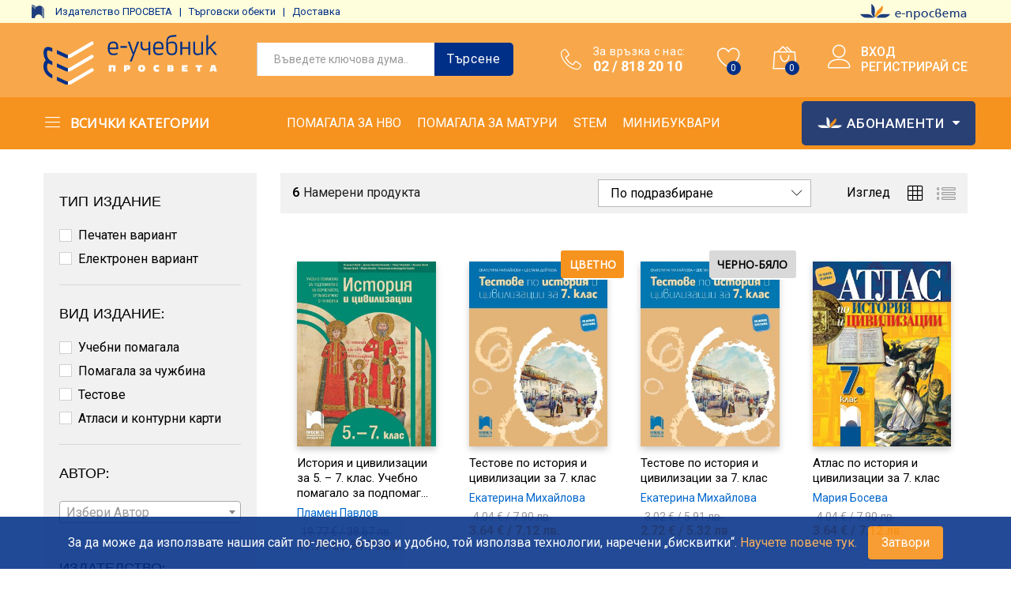

--- FILE ---
content_type: text/html; charset=UTF-8
request_url: https://www.e-uchebnik.bg/products/7-klas/istoriya-i-civilizacii-7-klas/uchebni-pomagala-istoriya-i-civilizacii-7-klas
body_size: 366291
content:
<!DOCTYPE html>
<html lang="bg-BG">
<head>
    <meta charset="UTF-8">
    <meta name="viewport" content="width=device-width, initial-scale=1">
    <link rel="pingback" href="https://www.e-uchebnik.bg/xmlrpc.php">

					<script>document.documentElement.className = document.documentElement.className + ' yes-js js_active js'</script>
			
<!-- Google Tag Manager for WordPress by gtm4wp.com -->
<script data-cfasync="false" data-pagespeed-no-defer type="text/javascript">
	var gtm4wp_datalayer_name = "dataLayer";
	var dataLayer = dataLayer || [];
	const gtm4wp_use_sku_instead        = 1;
	const gtm4wp_id_prefix              = 'woocommerce_gpf';
	const gtm4wp_remarketing            = 1;
	const gtm4wp_eec                    = 1;
	const gtm4wp_classicec              = 1;
	const gtm4wp_currency               = 'EUR';
	const gtm4wp_product_per_impression = 0;
	const gtm4wp_needs_shipping_address = false;
	const gtm4wp_business_vertical      = 'retail';
	const gtm4wp_business_vertical_id   = 'id';

	var gtm4wp_scrollerscript_debugmode         = true;
	var gtm4wp_scrollerscript_callbacktime      = 100;
	var gtm4wp_scrollerscript_readerlocation    = 150;
	var gtm4wp_scrollerscript_contentelementid  = "content";
	var gtm4wp_scrollerscript_scannertime       = 60;
</script>
<!-- End Google Tag Manager for WordPress by gtm4wp.com --><script type="text/javascript">
const gtm4wp_is_safari = /^((?!chrome|android).)*safari/i.test(navigator.userAgent);
if ( gtm4wp_is_safari ) {
	window.addEventListener('pageshow', function(event) {
		if ( event.persisted ) {
			// if Safari loads the page from cache usually by navigating with the back button
			// it creates issues with product list click tracking
			// therefore GTM4WP forces the page reload in this browser
			window.location.reload();
		}
	});
}
</script>
	<!-- This site is optimized with the Yoast SEO plugin v14.4.1 - https://yoast.com/wordpress/plugins/seo/ -->
	<title>Учебни помагала - e-uchebnik.bg</title>
	<meta name="robots" content="index, follow" />
	<meta name="googlebot" content="index, follow, max-snippet:-1, max-image-preview:large, max-video-preview:-1" />
	<meta name="bingbot" content="index, follow, max-snippet:-1, max-image-preview:large, max-video-preview:-1" />
	<link rel="canonical" href="http://www.e-uchebnik.bg/products/7-klas/istoriya-i-civilizacii-7-klas/uchebni-pomagala-istoriya-i-civilizacii-7-klas" />
	<meta property="og:locale" content="bg_BG" />
	<meta property="og:type" content="article" />
	<meta property="og:title" content="Учебни помагала - e-uchebnik.bg" />
	<meta property="og:description" content="7. клас | История и цивилизации" />
	<meta property="og:url" content="http://www.e-uchebnik.bg/products/7-klas/istoriya-i-civilizacii-7-klas/uchebni-pomagala-istoriya-i-civilizacii-7-klas" />
	<meta property="og:site_name" content="e-uchebnik.bg" />
	<meta name="twitter:card" content="summary_large_image" />
	<script type="application/ld+json" class="yoast-schema-graph">{"@context":"https://schema.org","@graph":[{"@type":"WebSite","@id":"https://www.e-uchebnik.bg/#website","url":"https://www.e-uchebnik.bg/","name":"e-uchebnik.bg","description":"\u0415\u043b\u0435\u043a\u0442\u0440\u043e\u043d\u043d\u0430\u0442\u0430 \u043a\u043d\u0438\u0436\u0430\u0440\u043d\u0438\u0446\u0430 \u043d\u0430 \u0418\u0437\u0434\u0430\u0442\u0435\u043b\u0441\u043a\u0430 \u0433\u0440\u0443\u043f\u0430 \u201e\u041f\u0440\u043e\u0441\u0432\u0435\u0442\u0430\u201c","potentialAction":[{"@type":"SearchAction","target":"https://www.e-uchebnik.bg/?s={search_term_string}","query-input":"required name=search_term_string"}],"inLanguage":"bg-BG"},{"@type":"CollectionPage","@id":"http://www.e-uchebnik.bg/products/7-klas/istoriya-i-civilizacii-7-klas/uchebni-pomagala-istoriya-i-civilizacii-7-klas#webpage","url":"http://www.e-uchebnik.bg/products/7-klas/istoriya-i-civilizacii-7-klas/uchebni-pomagala-istoriya-i-civilizacii-7-klas","name":"\u0423\u0447\u0435\u0431\u043d\u0438 \u043f\u043e\u043c\u0430\u0433\u0430\u043b\u0430 - e-uchebnik.bg","isPartOf":{"@id":"https://www.e-uchebnik.bg/#website"},"inLanguage":"bg-BG"}]}</script>
	<!-- / Yoast SEO plugin. -->


<link rel='dns-prefetch' href='//player.vimeo.com' />
<link rel='dns-prefetch' href='//w.soundcloud.com' />
<link rel='dns-prefetch' href='//code.jquery.com' />
<link rel='dns-prefetch' href='//s.w.org' />
<link rel="alternate" type="application/rss+xml" title="e-uchebnik.bg &raquo; Хранилка" href="https://www.e-uchebnik.bg/feed" />
<link rel="alternate" type="application/rss+xml" title="e-uchebnik.bg &raquo; Хранилка за коментари" href="https://www.e-uchebnik.bg/comments/feed" />
<link rel="alternate" type="application/rss+xml" title="e-uchebnik.bg &raquo; Учебни помагала Категория Feed" href="https://www.e-uchebnik.bg/products/7-klas/istoriya-i-civilizacii-7-klas/uchebni-pomagala-istoriya-i-civilizacii-7-klas/feed" />
		<!-- This site uses the Google Analytics by MonsterInsights plugin v8.14.1 - Using Analytics tracking - https://www.monsterinsights.com/ -->
							<script src="//www.googletagmanager.com/gtag/js?id=G-52JDVE63QK"  data-cfasync="false" data-wpfc-render="false" type="text/javascript" async></script>
			<script data-cfasync="false" data-wpfc-render="false" type="text/javascript">
				var mi_version = '8.14.1';
				var mi_track_user = true;
				var mi_no_track_reason = '';
				
								var disableStrs = [
										'ga-disable-G-52JDVE63QK',
														];

				/* Function to detect opted out users */
				function __gtagTrackerIsOptedOut() {
					for (var index = 0; index < disableStrs.length; index++) {
						if (document.cookie.indexOf(disableStrs[index] + '=true') > -1) {
							return true;
						}
					}

					return false;
				}

				/* Disable tracking if the opt-out cookie exists. */
				if (__gtagTrackerIsOptedOut()) {
					for (var index = 0; index < disableStrs.length; index++) {
						window[disableStrs[index]] = true;
					}
				}

				/* Opt-out function */
				function __gtagTrackerOptout() {
					for (var index = 0; index < disableStrs.length; index++) {
						document.cookie = disableStrs[index] + '=true; expires=Thu, 31 Dec 2099 23:59:59 UTC; path=/';
						window[disableStrs[index]] = true;
					}
				}

				if ('undefined' === typeof gaOptout) {
					function gaOptout() {
						__gtagTrackerOptout();
					}
				}
								window.dataLayer = window.dataLayer || [];

				window.MonsterInsightsDualTracker = {
					helpers: {},
					trackers: {},
				};
				if (mi_track_user) {
					function __gtagDataLayer() {
						dataLayer.push(arguments);
					}

					function __gtagTracker(type, name, parameters) {
						if (!parameters) {
							parameters = {};
						}

						if (parameters.send_to) {
							__gtagDataLayer.apply(null, arguments);
							return;
						}

						if (type === 'event') {
														parameters.send_to = monsterinsights_frontend.v4_id;
							var hookName = name;
							if (typeof parameters['event_category'] !== 'undefined') {
								hookName = parameters['event_category'] + ':' + name;
							}

							if (typeof MonsterInsightsDualTracker.trackers[hookName] !== 'undefined') {
								MonsterInsightsDualTracker.trackers[hookName](parameters);
							} else {
								__gtagDataLayer('event', name, parameters);
							}
							
													} else {
							__gtagDataLayer.apply(null, arguments);
						}
					}

					__gtagTracker('js', new Date());
					__gtagTracker('set', {
						'developer_id.dZGIzZG': true,
											});
										__gtagTracker('config', 'G-52JDVE63QK', {"forceSSL":"true","link_attribution":"true"} );
															window.gtag = __gtagTracker;										(function () {
						/* https://developers.google.com/analytics/devguides/collection/analyticsjs/ */
						/* ga and __gaTracker compatibility shim. */
						var noopfn = function () {
							return null;
						};
						var newtracker = function () {
							return new Tracker();
						};
						var Tracker = function () {
							return null;
						};
						var p = Tracker.prototype;
						p.get = noopfn;
						p.set = noopfn;
						p.send = function () {
							var args = Array.prototype.slice.call(arguments);
							args.unshift('send');
							__gaTracker.apply(null, args);
						};
						var __gaTracker = function () {
							var len = arguments.length;
							if (len === 0) {
								return;
							}
							var f = arguments[len - 1];
							if (typeof f !== 'object' || f === null || typeof f.hitCallback !== 'function') {
								if ('send' === arguments[0]) {
									var hitConverted, hitObject = false, action;
									if ('event' === arguments[1]) {
										if ('undefined' !== typeof arguments[3]) {
											hitObject = {
												'eventAction': arguments[3],
												'eventCategory': arguments[2],
												'eventLabel': arguments[4],
												'value': arguments[5] ? arguments[5] : 1,
											}
										}
									}
									if ('pageview' === arguments[1]) {
										if ('undefined' !== typeof arguments[2]) {
											hitObject = {
												'eventAction': 'page_view',
												'page_path': arguments[2],
											}
										}
									}
									if (typeof arguments[2] === 'object') {
										hitObject = arguments[2];
									}
									if (typeof arguments[5] === 'object') {
										Object.assign(hitObject, arguments[5]);
									}
									if ('undefined' !== typeof arguments[1].hitType) {
										hitObject = arguments[1];
										if ('pageview' === hitObject.hitType) {
											hitObject.eventAction = 'page_view';
										}
									}
									if (hitObject) {
										action = 'timing' === arguments[1].hitType ? 'timing_complete' : hitObject.eventAction;
										hitConverted = mapArgs(hitObject);
										__gtagTracker('event', action, hitConverted);
									}
								}
								return;
							}

							function mapArgs(args) {
								var arg, hit = {};
								var gaMap = {
									'eventCategory': 'event_category',
									'eventAction': 'event_action',
									'eventLabel': 'event_label',
									'eventValue': 'event_value',
									'nonInteraction': 'non_interaction',
									'timingCategory': 'event_category',
									'timingVar': 'name',
									'timingValue': 'value',
									'timingLabel': 'event_label',
									'page': 'page_path',
									'location': 'page_location',
									'title': 'page_title',
								};
								for (arg in args) {
																		if (!(!args.hasOwnProperty(arg) || !gaMap.hasOwnProperty(arg))) {
										hit[gaMap[arg]] = args[arg];
									} else {
										hit[arg] = args[arg];
									}
								}
								return hit;
							}

							try {
								f.hitCallback();
							} catch (ex) {
							}
						};
						__gaTracker.create = newtracker;
						__gaTracker.getByName = newtracker;
						__gaTracker.getAll = function () {
							return [];
						};
						__gaTracker.remove = noopfn;
						__gaTracker.loaded = true;
						window['__gaTracker'] = __gaTracker;
					})();
									} else {
										console.log("");
					(function () {
						function __gtagTracker() {
							return null;
						}

						window['__gtagTracker'] = __gtagTracker;
						window['gtag'] = __gtagTracker;
					})();
									}
			</script>
				<!-- / Google Analytics by MonsterInsights -->
		<link rel='stylesheet' id='font-awesome-css'  href='https://www.e-uchebnik.bg/wp-content/plugins/advanced-product-labels-for-woocommerce/berocket/assets/css/font-awesome.min.css?ver=5.4.11' type='text/css' media='all' />
<style id='font-awesome-inline-css' type='text/css'>
[data-font="FontAwesome"]:before {font-family: 'FontAwesome' !important;content: attr(data-icon) !important;speak: none !important;font-weight: normal !important;font-variant: normal !important;text-transform: none !important;line-height: 1 !important;font-style: normal !important;-webkit-font-smoothing: antialiased !important;-moz-osx-font-smoothing: grayscale !important;}
</style>
<link rel='stylesheet' id='berocket_products_label_style-css'  href='https://www.e-uchebnik.bg/wp-content/plugins/advanced-product-labels-for-woocommerce/css/frontend.css?ver=1.2.5' type='text/css' media='all' />
<style id='berocket_products_label_style-inline-css' type='text/css'>

        .berocket_better_labels:before,
        .berocket_better_labels:after {
            clear: both;
            content: " ";
            display: block;
        }
        .berocket_better_labels.berocket_better_labels_image {
            position: absolute!important;
            top: 17px!important;
            bottom: 0px!important;
            left: 0px!important;
            right: 10px!important;
            pointer-events: none;
        }
        .berocket_better_labels.berocket_better_labels_image * {
            pointer-events: none;
        }
        .berocket_better_labels.berocket_better_labels_image img,
        .berocket_better_labels.berocket_better_labels_image .fa,
        .berocket_better_labels.berocket_better_labels_image .berocket_color_label,
        .berocket_better_labels.berocket_better_labels_image .berocket_image_background,
        .berocket_better_labels .berocket_better_labels_line .br_alabel,
        .berocket_better_labels .berocket_better_labels_line .br_alabel span {
            pointer-events: all;
        }
        .berocket_better_labels .berocket_color_label,
        .br_alabel .berocket_color_label {
            width: 100%;
            height: 100%;
            display: block;
        }
        .berocket_better_labels .berocket_better_labels_position_left {
            text-align:left;
            float: left;
            clear: left;
        }
        .berocket_better_labels .berocket_better_labels_position_center {
            text-align:center;
        }
        .berocket_better_labels .berocket_better_labels_position_right {
            text-align:right;
            float: right;
            clear: right;
        }
        .berocket_better_labels.berocket_better_labels_label {
            clear: both
        }
        .berocket_better_labels .berocket_better_labels_line {
            line-height: 1px;
        }
        .berocket_better_labels.berocket_better_labels_label .berocket_better_labels_line {
            clear: none;
        }
        .berocket_better_labels .berocket_better_labels_position_left .berocket_better_labels_line {
            clear: left;
        }
        .berocket_better_labels .berocket_better_labels_position_right .berocket_better_labels_line {
            clear: right;
        }
        .berocket_better_labels .berocket_better_labels_line .br_alabel {
            display: inline-block;
            position: relative;
            top: 0!important;
            left: 0!important;
            right: 0!important;
            line-height: 1px;
        }.berocket_better_labels .berocket_better_labels_position {
                display: flex;
                flex-direction: column;
            }
            .berocket_better_labels .berocket_better_labels_position.berocket_better_labels_position_left {
                align-items: start;
            }
            .berocket_better_labels .berocket_better_labels_position.berocket_better_labels_position_right {
                align-items: end;
            }
            .berocket_better_labels .berocket_better_labels_position.berocket_better_labels_position_center {
                align-items: center;
            }
            .berocket_better_labels .berocket_better_labels_position .berocket_better_labels_inline {
                display: flex;
                align-items: start;
            }
</style>
<link rel='stylesheet' id='wp-block-library-css'  href='https://www.e-uchebnik.bg/wp-includes/css/dist/block-library/style.min.css?ver=5.4.11' type='text/css' media='all' />
<link rel='stylesheet' id='wp-block-library-theme-css'  href='https://www.e-uchebnik.bg/wp-includes/css/dist/block-library/theme.min.css?ver=5.4.11' type='text/css' media='all' />
<link rel='stylesheet' id='wc-block-style-css'  href='https://www.e-uchebnik.bg/wp-content/plugins/woocommerce/packages/woocommerce-blocks/build/style.css?ver=2.5.16' type='text/css' media='all' />
<link rel='stylesheet' id='wpforms-gutenberg-form-selector-css'  href='https://www.e-uchebnik.bg/wp-content/plugins/wpforms-lite/assets/css/wpforms-full.min.css?ver=1.7.4.2' type='text/css' media='all' />
<link rel='stylesheet' id='jquery-selectBox-css'  href='https://www.e-uchebnik.bg/wp-content/plugins/yith-woocommerce-wishlist/assets/css/jquery.selectBox.css?ver=1.2.0' type='text/css' media='all' />
<link rel='stylesheet' id='yith-wcwl-font-awesome-css'  href='https://www.e-uchebnik.bg/wp-content/plugins/yith-woocommerce-wishlist/assets/css/font-awesome.min.css?ver=4.7.0' type='text/css' media='all' />
<link rel='stylesheet' id='yith-wcwl-main-css'  href='https://www.e-uchebnik.bg/wp-content/plugins/yith-woocommerce-wishlist/assets/css/style.css?ver=3.0.11' type='text/css' media='all' />
<link rel='stylesheet' id='contact-form-7-css'  href='https://www.e-uchebnik.bg/wp-content/plugins/contact-form-7/includes/css/styles.css?ver=5.2' type='text/css' media='all' />
<link rel='stylesheet' id='prosveta-style-improvements-styles-css'  href='https://www.e-uchebnik.bg/wp-content/plugins/prosveta-functionalities/styles.css?ver=0.0.1' type='text/css' media='all' />
<link rel='stylesheet' id='rs-plugin-settings-css'  href='https://www.e-uchebnik.bg/wp-content/plugins/revslider/public/assets/css/rs6.css?ver=6.2.6' type='text/css' media='all' />
<style id='rs-plugin-settings-inline-css' type='text/css'>
#rs-demo-id {}
</style>
<link rel='stylesheet' id='jquery-ui-style-css'  href='//code.jquery.com/ui/1.11.4/themes/smoothness/jquery-ui.css?ver=1.11.4' type='text/css' media='all' />
<link rel='stylesheet' id='speedyStyle-css'  href='https://www.e-uchebnik.bg/wp-content/plugins/woocommerce-speedy-shipping-method-prosveta/styles/style.css?ver=5.4.11' type='text/css' media='all' />
<link rel='stylesheet' id='woocommerce-general-css'  href='https://www.e-uchebnik.bg/wp-content/plugins/woocommerce/assets/css/woocommerce.css?ver=4.2.5' type='text/css' media='all' />
<style id='woocommerce-inline-inline-css' type='text/css'>
.woocommerce form .form-row .required { visibility: visible; }
</style>
<link rel='stylesheet' id='trp-language-switcher-style-css'  href='https://www.e-uchebnik.bg/wp-content/plugins/translatepress-multilingual/assets/css/trp-language-switcher.css?ver=2.7.4' type='text/css' media='all' />
<link rel='stylesheet' id='jquery-colorbox-css'  href='https://www.e-uchebnik.bg/wp-content/plugins/yith-woocommerce-compare/assets/css/colorbox.css?ver=5.4.11' type='text/css' media='all' />
<link rel='stylesheet' id='woocommerce_prettyPhoto_css-css'  href='//www.e-uchebnik.bg/wp-content/plugins/woocommerce/assets/css/prettyPhoto.css?ver=5.4.11' type='text/css' media='all' />
<link rel='stylesheet' id='martfury-fonts-css'  href='https://fonts.googleapis.com/css?family=Work+Sans%3A300%2C400%2C500%2C600%2C700%7CLibre+Baskerville%3A400%2C700&#038;subset=latin%2Clatin-ext&#038;ver=20170801' type='text/css' media='all' />
<link rel='stylesheet' id='linearicons-css'  href='https://www.e-uchebnik.bg/wp-content/themes/martfury/css/linearicons.min.css?ver=1.0.0' type='text/css' media='all' />
<link rel='stylesheet' id='ionicons-css'  href='https://www.e-uchebnik.bg/wp-content/themes/martfury/css/ionicons.min.css?ver=2.0.0' type='text/css' media='all' />
<link rel='stylesheet' id='eleganticons-css'  href='https://www.e-uchebnik.bg/wp-content/themes/martfury/css/eleganticons.min.css?ver=1.0.0' type='text/css' media='all' />
<link rel='stylesheet' id='bootstrap-css'  href='https://www.e-uchebnik.bg/wp-content/themes/martfury/css/bootstrap.min.css?ver=3.3.7' type='text/css' media='all' />
<link rel='stylesheet' id='martfury-css'  href='https://www.e-uchebnik.bg/wp-content/themes/martfury/style.css?ver=20200406' type='text/css' media='all' />
<style id='martfury-inline-css' type='text/css'>
.site-header .logo img  {width:220px; }
	/* Color Scheme */



	/* Color */



	a:hover, 

	.primary-color, 

	.site-header .products-cats-menu .menu > li:hover > a, 

	.header-layout-3 .site-header .primary-nav > ul > li > a:hover, 

	.header-layout-6 .site-header .primary-nav > ul > li > a:hover, 

	.header-layout-6 .site-header .primary-nav > ul > li.current-menu-parent > a,.header-layout-6 .site-header .primary-nav > ul > li.current-menu-item > a,.header-layout-6 .site-header .primary-nav > ul > li.current-menu-ancestor > a, 

	.page-header .breadcrumbs, 

	.single-post-header .entry-metas a:hover, 

	.single-post-header.layout-2.has-bg .entry-metas a:hover, 

	.page-header-catalog .page-breadcrumbs a:hover, 

	.page-header-page .page-breadcrumbs a:hover, 

	.page-header-default .page-breadcrumbs a:hover, 

	.nav li li a:hover, 

	.blog-wapper .categories-links a:hover, 

	.blog-wapper .entry-title a:hover, 

	.blog-wapper .entry-meta a:hover, 

	.blog-wapper.sticky .entry-title:hover:before, 

	.numeric-navigation .page-numbers.current,.numeric-navigation .page-numbers:hover, 

	.single-post .entry-header .entry-metas a:hover, 

	.single-post .entry-format.format-quote blockquote cite a:hover, 

	.single-post .entry-footer .tags-links a:hover, 

	.single-post .post-navigation .nav-links a:hover, 

	.error-404 .page-content a, 

	.woocommerce ul.products li.product.product-category:hover .woocommerce-loop-category__title,.woocommerce ul.products li.product.product-category:hover .count, 

	.woocommerce ul.products li.product .mf-product-details-hover .sold-by-meta a:hover, 

	.woocommerce ul.products li.product .mf-product-details-hover .product-title, 

	.woocommerce ul.products li.product h2:hover a, 

	.woocommerce.shop-view-list .mf-shop-content ul.products li.product .mf-product-details h2 a:hover, 

	.woocommerce.shop-view-list .mf-shop-content ul.products li.product .mf-product-details .mf-product-price-box .yith-wcwl-add-to-wishlist .yith-wcwl-add-button > a:hover,

	.woocommerce.shop-view-list .mf-shop-content ul.products li.product .mf-product-details .mf-product-price-box .yith-wcwl-add-to-wishlist .yith-wcwl-wishlistaddedbrowse > a:hover,

	.woocommerce.shop-view-list .mf-shop-content ul.products li.product .mf-product-details .mf-product-price-box .yith-wcwl-add-to-wishlist .yith-wcwl-wishlistexistsbrowse > a:hover, 

	.woocommerce.shop-view-list .mf-shop-content ul.products li.product .mf-product-details .mf-product-price-box .compare-button .compare:hover, 

	.woocommerce-cart .woocommerce table.shop_table td.product-remove .mf-remove:hover, 

	.woocommerce-account .woocommerce .woocommerce-MyAccount-navigation ul li:not(.is-active) a:hover, 

	.woocommerce-account .woocommerce .woocommerce-Addresses .woocommerce-Address .woocommerce-Address-edit .edit:hover, 

	.catalog-sidebar .woocommerce-widget-layered-nav .woocommerce-widget-layered-nav-list .woocommerce-widget-layered-nav-list__item.chosen.show-swatch .swatch-label, 

	.catalog-sidebar .widget_rating_filter ul .wc-layered-nav-rating.chosen a:after, 

	.catalog-sidebar .widget_rating_filter ul .wc-layered-nav-rating.chosen.show-swatch .swatch-label, 

	.mf-catalog-topbar .widget .woocommerce-ordering li li .active, 

	.mf-catalog-topbar .woocommerce-widget-layered-nav .woocommerce-widget-layered-nav-list .woocommerce-widget-layered-nav-list__item.show-swatch.chosen .swatch-color:before, 

	.mf-catalog-topbar .catalog-filter-actived .remove-filter-actived, 

	.mf-products-top-carousel .carousel-header .cats-list li a:hover, 

	.mf-catalog-top-categories .top-categories-list .categories-list > li:hover > a, 

	.mf-catalog-top-categories .top-categories-grid .cats-list .parent-cat:hover, 

	.mf-catalog-top-categories .top-categories-grid .cats-list ul li.view-more a:hover, 

	.mf-other-categories .categories-list .cats-list .parent-cat:hover, 

	.dokan-dashboard .dokan-dashboard-wrap .dokan-table a:hover, 

	.dokan-widget-area .dokan-category-menu #cat-drop-stack > ul li.parent-cat-wrap a:hover, 

	.dokan-store.shop-view-list .seller-items ul.products li.product .mf-product-details h2 a:hover, 

	.dokan-store.shop-view-list .seller-items ul.products li.product .mf-product-details .mf-product-price-box .yith-wcwl-add-to-wishlist .yith-wcwl-add-button > a:hover,

	.dokan-store.shop-view-list .seller-items ul.products li.product .mf-product-details .mf-product-price-box .yith-wcwl-add-to-wishlist .yith-wcwl-wishlistaddedbrowse > a:hover,

	.dokan-store.shop-view-list .seller-items ul.products li.product .mf-product-details .mf-product-price-box .yith-wcwl-add-to-wishlist .yith-wcwl-wishlistexistsbrowse > a:hover, 

	.dokan-store.shop-view-list .seller-items ul.products li.product .mf-product-details .mf-product-price-box .compare-button .compare:hover,

	.comment-respond .logged-in-as a:hover, 

	.widget ul li a:hover, 

	.widget_product_tag_cloud a:hover, 

	.widget-language ul li a:hover, 

	.widget-language ul li.active a, 

	.widgets-area ul li.current-cat > a,.dokan-store-sidebar ul li.current-cat > a,.widgets-area ul li.chosen > a,.dokan-store-sidebar ul li.chosen > a,.widgets-area ul li.current-cat > .count,.dokan-store-sidebar ul li.current-cat > .count,.widgets-area ul li.chosen > .count,.dokan-store-sidebar ul li.chosen > .count, 

	.widgets-area ul li .children li.current-cat > a,.dokan-store-sidebar ul li .children li.current-cat > a, 

	.widgets-area .mf_widget_product_categories ul li .children li.current-cat > a,.dokan-store-sidebar .mf_widget_product_categories ul li .children li.current-cat > a, 

	.site-footer .footer-info .info-item i, 

	.mf-recently-products .recently-header .link:hover, 

	.martfury-icon-box.icon_position-top-center .box-icon, 

	.martfury-icon-box.icon_position-left .box-icon, 

	.martfury-icon-box .box-url:hover, 

	.martfury-icon-box-2 .box-item .box-icon, 

	.martfury-latest-post .extra-links a:hover, 

	.mf-image-box .box-title a:hover, 

	.martfury-counter .mf-icon,

	.martfury-counter-els .mf-icon, 

	.martfury-testimonial-slides .testimonial-info > i, 

	.martfury-faq_group .g-title, 

	.mf-products-of-category .cats-info .extra-links li a:hover, 

	.mf-products-of-category .cats-info .footer-link .link:hover, 

	.mf-products-of-category .products-box ul.products li.product .product-inner:hover .mf-product-content h2 a, 

	.mf-category-tabs .tabs-header ul li a.active, 

	.mf-category-tabs .tabs-header ul li a.active h2, 

	.mf-products-of-category-2 .cats-header .extra-links li a:hover, 

	.mf-products-of-category-2 .products-side .link:hover, 

	.mf-category-box .cat-header .extra-links li a:hover, 

	.mf-category-box .sub-categories .term-item:hover .term-name, 

	.mf-products-carousel .cat-header .cat-title a:hover, 

	.mf-products-carousel .cat-header .extra-links li a:hover, 

	.mf-product-deals-day ul.products li.product .sold-by-meta a:hover, 

	.mf-product-deals-day .header-link a:hover, 

	.mf-product-deals-carousel .product .entry-summary .product-title a:hover,

	.mf-products-grid .cat-header .tabs-nav li a:hover, .mf-products-grid .cat-header .tabs-nav li a.active,

	.martfury-testimonial-slides.nav-2 .slick-arrow:hover,

	.mf-products-grid .cat-header .link:hover,

	.mf-navigation-mobile .navigation-icon.active,

	.mf-catalog-sorting-mobile .woocommerce-ordering ul li a.active,

	.account-page-promotion .customer-login .tabs-nav a.active,

	.account-page-promotion .login-promotion .pro-list ul li i,

	.sticky-product-info-wapper.viewport .sc-product-info .sc-tabs li a.active ,

	.header-layout-8 .extras-menu .menu-item-hotline .hotline-content span,

	.header-layout-8 .site-header .primary-nav > ul > li > a:hover,

	.header-layout-8 .site-header .primary-nav > ul > li.current-menu-parent > a,

	.header-layout-8 .site-header .primary-nav > ul > li.current-menu-item > a,

	.header-layout-8 .site-header .primary-nav > ul > li.current-menu-ancestor > a,

	.mf-elementor-brand-images .images-list .b-title a:hover,

	.mf-elementor-banner-app .mc4wp-form .mc4wp-form-fields input[type="submit"] {

		color: #fcb800;

	}



	/* Background Color */



	.btn-primary,.btn,

	.slick-dots li:hover button,.slick-dots li.slick-active button,

	#nprogress .bar,

	.mf-newsletter-popup .newletter-content .mc4wp-form input[type="submit"],

	.site-header .products-search .search-submit,

	.site-header .extras-menu > li > a .mini-item-counter,

	.header-department-bot .mr-extra-department .products-cats-menu:before,

	.header-layout-2 .site-header .main-menu,

	.header-layout-3 .site-header,

	.header-layout-3 .site-header .header-main,

	.header-layout-3 .site-header .products-cats-menu .menu > li:hover,

	.header-layout-4 .site-header,

	.header-layout-4 .site-header .header-main,

	.page-header-catalog .page-title,

	.single-post .post-password-form input[type=submit],

	.woocommerce a.button:not(.add_to_wishlist),.woocommerce button.button,.woocommerce input.button,.woocommerce #respond input#submit,

	.woocommerce a.button:hover,.woocommerce button.button:hover,.woocommerce input.button:hover,.woocommerce #respond input#submit:hover,

	.woocommerce a.button.alt:not(.add_to_wishlist),.woocommerce button.button.alt,.woocommerce input.button.alt:not(.add_to_wishlist),.woocommerce #respond input#submit.alt,

	.woocommerce a.button.alt:not(.add_to_wishlist):hover,.woocommerce button.button.alt:hover,.woocommerce input.button.alt:hover,.woocommerce #respond input#submit.alt:hover,

	

	.woocommerce ul.products li.product .mf-product-thumbnail .compare-button .compare:hover,

	.woocommerce ul.products li.product .mf-product-thumbnail .footer-button > a:hover,.woocommerce ul.products li.product .mf-product-thumbnail .footer-button .added_to_cart:hover,

	.woocommerce.shop-view-list ul.products:not(.slick-slider) li.product .mf-product-details .mf-product-price-box .button:not(.add_to_wishlist),

	.woocommerce.shop-view-list ul.products:not(.slick-slider) li.product .mf-product-details .mf-product-price-box .added_to_cart.wc-forward,

	.woocommerce div.product .wc-tabs-wrapper ul.tabs .tl-wc-tab,

	.woocommerce div.product form.cart .single_add_to_cart_button,

	.woocommerce nav.woocommerce-pagination ul li span.current,.woocommerce nav.woocommerce-pagination ul li a:hover,

	.woocommerce-cart .woocommerce table.cart .btn-shop,.woocommerce-cart .woocommerce table.checkout .btn-shop,

	.woocommerce-account .woocommerce .woocommerce-MyAccount-navigation ul li.is-active,

	.woocommerce-account .woocommerce .woocommerce-MyAccount-content .my_account_orders .leave_feedback,

	.mf-product-fbt .product-buttons .mf_add_to_cart_button,

	.mf-product-instagram .slick-slider .slick-dots li.slick-active,

	.mf-product-instagram .slick-slider .slick-dots li:hover button,.mf-product-instagram .slick-slider .slick-dots li.slick-active button,

	.dokan-dashboard .dokan-dashboard-wrap .dokan-btn,

	.dokan-widget-area .seller-form .dokan-btn,

	.dokan-widget-area .seller-form .dokan-btn:hover,

	.dokan-widget-area .dokan-store-contact .dokan-btn,

	.dokan-widget-area .dokan-store-contact .dokan-btn:hover,

	.dokan-store.shop-view-list .seller-items ul.products li.product .mf-product-details .mf-product-price-box .button:not(.add_to_wishlist),

	.dokan-store.shop-view-list .seller-items ul.products li.product .mf-product-details .mf-product-price-box .added_to_cart.wc-forward,

	.dokan-pagination-container ul.dokan-pagination li.active a,.dokan-pagination-container ul.dokan-pagination li a:hover,

	.dokan-seller-listing .store-footer .dokan-btn,

	.comment-respond .form-submit .submit,

	.widget .mc4wp-form input[type="submit"],

	.site-footer .footer-newsletter .newsletter-form .mc4wp-form-fields input[type="submit"],

	.mf-recently-products .product-list li .btn-secondary,

	.martfury-button.color-dark a,

	.martfury-button.color-white a,

	.martfury-journey ul a.active span,.martfury-journey ul a:hover span,

	.martfury-journey-els ul a.active span,.martfury-journey-els ul a:hover span,

	.martfury-member:after,

	.martfury-process .process-step:before,

	.martfury-newletter .mc4wp-form input[type="submit"],.woocommerce ul.products li.product .mf-product-thumbnail .yith-wcwl-add-to-wishlist .yith-wcwl-add-button > a:hover,.woocommerce ul.products li.product .mf-product-thumbnail .yith-wcwl-add-to-wishlist .yith-wcwl-wishlistaddedbrowse > a:hover,.woocommerce ul.products li.product .mf-product-thumbnail .yith-wcwl-add-to-wishlist .yith-wcwl-wishlistexistsbrowse > a:hover,

	.wpcf7 input[type="submit"],

	.mf-category-tabs .tabs-header ul li:after,

	.mf-product-deals-day ul.slick-dots li.slick-active button,

	.mf-product-deals-grid .cat-header,

	.woocommerce .tawc-deal .deal-progress .progress-value,

	.mf-products-list-carousel ul.slick-dots li.slick-active button,

	 .mf-banner-large .banner-price .link,

	 .mf-banner-medium.layout-2 .banner-content .link, 

	 .mf-banner-medium.layout-3 .banner-content .link, 

	 .mf-banner-medium.layout-4 .banner-content .link,

	 .mf-banner-small .box-price,

	 .mf-els-modal-mobile .search-wrapper,

	 .primary-mobile-nav .mobile-nav-header,

	 .mf-els-modal-mobile .mf-cart-mobile .mobile-cart-header,

	 .sticky-header.header-layout-3 .site-header.minimized .mobile-menu, 

	 .sticky-header.header-layout-4 .site-header.minimized .mobile-menu,

	 .wcfm-membership-wrapper #wcfm_membership_container input.wcfm_submit_button,

	  .wcfm-membership-wrapper #wcfm_membership_container input.wcfm_submit_button:hover,

	  .wcfmmp-store-page #wcfmmp-store .add_review button, .wcfmmp-store-page #wcfmmp-store .user_rated, .wcfmmp-store-page #wcfmmp-stores-wrap a.wcfmmp-visit-store,

	  .wcfmmp-store-page #wcfmmp-store .add_review button:hover, .wcfmmp-store-page #wcfmmp-store .user_rated:hover, .wcfmmp-store-page #wcfmmp-stores-wrap a.wcfmmp-visit-store:hover,

	  .aws-container .aws-search-form .aws-search-btn,

	  .aws-container .aws-search-form .aws-search-btn:hover,

	  .aws-search-result .aws_add_to_cart .aws_cart_button,

	  .aws-search-result .aws_add_to_cart .aws_cart_button:hover,

	  .mf-elementor-testimonial-slides-2 .slick-dots li.slick-active button,

	  .mf-elementor-banner-large-2 .price-box .banner-button,

	  .elementor-page .mf-products-tabs .slick-dots li.slick-active button {

		background-color: #fcb800;

	}

	

	.widget_shopping_cart_content .woocommerce-mini-cart__buttons .checkout,

	 .header-layout-4 .topbar:not(.header-bar),

	 .header-layout-3 .topbar:not(.header-bar){

		background-color: #eda900;

	}



	/* Border Color */

	.slick-dots li button, 

	.woocommerce.shop-view-list .mf-shop-content ul.products li.product .mf-product-details .mf-product-price-box .compare-button .compare:hover:after, 

	.woocommerce div.product div.images .product-degree-images, 

	.woocommerce div.product div.images .flex-control-nav li:hover img, 

	.woocommerce div.product div.images .flex-control-nav li img.flex-active, 

	.woocommerce div.product .tawcvs-swatches .swatch.selected, 

	.woocommerce div.product .tawcvs-swatches .swatch.swatch-color.selected:after, 

	.catalog-sidebar .woocommerce-widget-layered-nav .woocommerce-widget-layered-nav-list .woocommerce-widget-layered-nav-list__item.chosen a:before, 

	.catalog-sidebar .woocommerce-widget-layered-nav .woocommerce-widget-layered-nav-list .woocommerce-widget-layered-nav-list__item.chosen.show-swatch .swatch-label, 

	.catalog-sidebar .widget_rating_filter ul .wc-layered-nav-rating.chosen a:before, 

	.catalog-sidebar .widget_rating_filter ul .wc-layered-nav-rating.chosen.show-swatch .swatch-label, 

	.mf-catalog-categories-4 .cat-item:hover, 

	.mf-catalog-top-categories .top-categories-list .categories-list .sub-categories, 

	.mf-catalog-top-categories .top-categories-grid .cats-list ul li.view-more a:hover, 

	.mf-product-instagram .slick-slider .slick-dots li button, 

	.mf-recently-products .recently-header .link:hover, 

	.mf-recently-products .product-list li a:hover, 

	.mf-image-box:hover, 

	.martfury-process .process-step .step, 

	.martfury-bubbles, 

	.mf-product-deals-carousel, 

	.mf-products-list-carousel ul.slick-dots li.slick-active button, 

	.mf-product-deals-grid ul.products,

	.dokan-dashboard input[type="submit"].dokan-btn-theme, .dokan-dashboard a.dokan-btn-theme, .dokan-dashboard .dokan-btn-theme,

	.header-layout-2 .site-header .main-menu,

	.mobile-version .mf-product-deals-carousel.woocommerce .product .woocommerce-product-gallery .flex-control-thumbs li img.flex-active,

	.account-page-promotion .customer-login .tabs-nav a:after,

	.mf-elementor-testimonial-slides-2 .slick-dots li.slick-active button,

	.mf-elementor-testimonial-slides-2 .slick-dots li:hover button {

		border-color: #fcb800;

	}

	

	.mf-loading:before,

	.woocommerce .blockUI.blockOverlay:after,

	.mf-product-gallery-degree .mf-gallery-degree-spinner:before,

	.mf-vc-loading .mf-vc-loading--wrapper:before {

		  border-color: #fcb800 #fcb800 #fcb800 transparent;

	}

	

	#nprogress .peg {  box-shadow: 0 0 10px #fcb800, 0 0 5px #fcb800;}

	

	blockquote {

		border-left-color:#fcb800;

	}

	

	blockquote {

		border-right-color:#fcb800;

	}

	

	.mf-product-deals-day .header-link a:hover{border-bottom-color: #fcb800; }

	
body{font-family: "Roboto";font-size: 16px;line-height: 1.4;color: #1d1d1d;}h1{font-family: "Roboto";font-size: 34px;font-weight: 400;letter-spacing: 0px;color: #1d1d1d;}.entry-content h2, .woocommerce div.product .woocommerce-tabs .panel h2{font-family: "Roboto";font-weight: 400;letter-spacing: 0px;color: #1d1d1d;}h3{font-family: "Roboto";font-weight: 500;letter-spacing: 0px;color: #1d1d1d;}.entry-content h4, .woocommerce div.product .woocommerce-tabs .panel h4{font-size: 16px;font-weight: 500;letter-spacing: 0px;color: #1d1d1d;}.entry-content h5, .woocommerce div.product .woocommerce-tabs .panel h5{font-family: "Montserrat";font-weight: 400;color: #1d1d1d;}.entry-content h6, .woocommerce div.product .woocommerce-tabs .panel h6{font-family: "Montserrat";font-weight: 500;letter-spacing: 0px;color: #1d1d1d;}.site-header .primary-nav > ul > li > a, .site-header .products-cats-menu .menu > li > a{font-family: "Roboto";font-weight: 400;text-transform: uppercase;}.site-header .menu .is-mega-menu .dropdown-submenu .menu-item-mega > a{font-family: "Roboto";font-weight: 400;color: #333333;}.site-header .menu li li a{font-family: "Roboto";font-weight: 400;color: #383838;text-transform: uppercase;}.site-footer{font-family: "PT Sans";font-weight: 400;color: #6d6d6d;}.site-footer .footer-widgets .widget .widget-title{color: #1d1d1d;}	h1{font-family:Roboto, Arial, sans-serif}h1.vc_custom_heading{font-weight:regular}	h2{font-family:Roboto, Arial, sans-serif}h2.vc_custom_heading{font-weight:regular}	h3{font-family:Roboto, Arial, sans-serif}h3.vc_custom_heading{font-weight:500}	h5{font-family:Montserrat, Arial, sans-serif}h5.vc_custom_heading{font-weight:regular}	h6{font-family:Montserrat, Arial, sans-serif}h6.vc_custom_heading{font-weight:500}#site-header, #site-header .header-main, .sticky-header #site-header.minimized .mobile-menu {background-color:#f8a84b}.sticky-header .site-header.minimized .header-main{border-bottom: none}#site-header .aws-container .aws-search-form{background-color: transparent}#site-header .aws-container .aws-search-form .aws-search-field{background-color: #fff}#site-header .extras-menu > li > a, #site-header .product-extra-search .hot-words li a,#site-header .header-logo .products-cats-menu .cats-menu-title,#site-header .header-logo .products-cats-menu .cats-menu-title .text,#site-header .menu-item-hotline .hotline-content,#site-header .extras-menu .menu-item-hotline .extra-icon, #site-header .extras-menu .menu-item-hotline .hotline-content label, #site-header .mobile-menu-row .mf-toggle-menu{color:#ffffff}#site-header:not(.minimized) .product-extra-search .hot-words li a:hover,#site-header .header-bar a:hover,#site-header .primary-nav > ul > li > a:hover, #site-header .header-bar a:hover{color:#f4e6db}#site-header .product-extra-search .search-submit, #site-header .extras-menu > li > a .mini-item-counter{background-color:#002f87}#site-header .product-extra-search .search-submit, #site-header .extras-menu > li > a .mini-item-counter{color:#ffffff}#topbar{background-color:#fffedc}.site-header .topbar{background-color:transparent}#topbar .widget:after {background-color:rgba(255,255,255,0)}#topbar, #topbar a, #topbar #lang_sel > ul > li > a, #topbar .mf-currency-widget .current, #topbar .mf-currency-widget .current:after, #topbar  .lang_sel > ul > li > a:after, #topbar  #lang_sel > ul > li > a:after {color:#002f87}#topbar a:hover, #topbar .mf-currency-widget .current:hover, #topbar #lang_sel > ul > li > a:hover{color:#f8a84b}.header-layout-3 #site-header .products-cats-menu:before, .header-layout-1 #site-header .products-cats-menu:before{background-color:rgba(255,255,255,0.55)}#site-header .main-menu{background-color:#f6921e}#site-header .main-menu {border-color:rgba(255,255,255,0.21); border-bottom: none}#site-header .header-bar .widget:after {background-color:rgba(255,255,255,0.21)}#site-header .header-bar a, #site-header .recently-viewed .recently-title,#site-header:not(.minimized) .main-menu .products-cats-menu .cats-menu-title .text, #site-header:not(.minimized) .main-menu .products-cats-menu .cats-menu-title, #site-header .main-menu .primary-nav > ul > li > a, #site-header .main-menu .header-bar,#site-header .header-bar #lang_sel  > ul > li > a, #site-header .header-bar .lang_sel > ul > li > a, #site-header .header-bar #lang_sel > ul > li > a:after, #site-header .header-bar .lang_sel > ul > li > a:after, #site-header .header-bar .mf-currency-widget .current:after,#site-header .header-bar ul.menu > li.menu-item-has-children > a:after{color:#ffffff}#site-header .header-bar .mf-currency-widget ul li a, #site-header .header-bar #lang_sel ul ul li a {color: #666}#site-header .header-bar a:hover,#site-header .primary-nav > ul > li:hover > a, #site-header .header-bar #lang_sel  > ul > li > a:hover, #site-header .header-bar .lang_sel > ul > li > a:hover, #site-header .header-bar #lang_sel > ul > li > a:hover:after, #site-header .header-bar .lang_sel > ul > li > a:hover:after, #site-header .header-bar .mf-currency-widget .current:hover,#site-header .header-bar .mf-currency-widget .current:hover:after{color:#f4e6db}#site-header .primary-nav > ul > li.current-menu-parent > a, #site-header .primary-nav > ul > li.current-menu-item > a, #site-header .primary-nav > ul > li.current-menu-ancestor > a{color:#f4e6db}.mf-els-modal-mobile {width:80%;left:-80%}.rtl .mf-els-modal-mobile {right:-80%;left: auto}.site-footer .footer-layout {background-color:#eaeaea}.site-footer h1, .site-footer h2, .site-footer h3, .site-footer h4, .site-footer h5, .site-footer h6, .site-footer .widget .widget-title {color:rgba(229,40,40,0)}.site-footer, .site-footer .footer-widgets .widget ul li a, .site-footer .footer-copyright,.site-footer .footer-links .widget_nav_menu ul li a, .site-footer .footer-payments .text {color:#686868}#nprogress .bar {background-color:#ffffff}
</style>
<link rel='stylesheet' id='prosveta-product-page-css-css'  href='https://www.e-uchebnik.bg/wp-content/themes/martfury-child/prosveta-product-page/styles.css?ver=0.0.2' type='text/css' media='all' />
<link rel='stylesheet' id='prosvetaElementorWidgetsStyle-css'  href='https://www.e-uchebnik.bg/wp-content/plugins/prosveta-functionalities/elementor-widgets/assets/styles/styles.css?ver=0.0.1' type='text/css' media='all' />
<link rel='stylesheet' id='tawcvs-frontend-css'  href='https://www.e-uchebnik.bg/wp-content/plugins/variation-swatches-for-woocommerce-pro/assets/css/frontend.css?ver=20171128' type='text/css' media='all' />
<style id='tawcvs-frontend-inline-css' type='text/css'>
.tawcvs-swatches .swatch { width: 30px; height: 30px; }
</style>
<link rel='stylesheet' id='martfury-child-style-css'  href='https://www.e-uchebnik.bg/wp-content/themes/martfury-child/style.css?ver=0.0.11' type='text/css' media='all' />
<link rel='stylesheet' id='woo_discount_pro_style-css'  href='https://www.e-uchebnik.bg/wp-content/plugins/woo-discount-rules-pro/Assets/Css/awdr_style.css?ver=2.6.1' type='text/css' media='all' />
<script type="text/template" id="tmpl-variation-template">
	<div class="woocommerce-variation-description">{{{ data.variation.variation_description }}}</div>
	<div class="woocommerce-variation-price">{{{ data.variation.price_html }}}</div>
	<div class="woocommerce-variation-availability">{{{ data.variation.availability_html }}}</div>
</script>
<script type="text/template" id="tmpl-unavailable-variation-template">
	<p>Продуктът не е наличен. Изберете друга комбинация</p>
</script>
<script type='text/javascript' src='https://www.e-uchebnik.bg/wp-includes/js/jquery/jquery.js?ver=1.12.4-wp'></script>
<script type='text/javascript' src='https://www.e-uchebnik.bg/wp-includes/js/jquery/jquery-migrate.min.js?ver=1.4.1'></script>
<script type='text/javascript' src='https://www.e-uchebnik.bg/wp-content/plugins/google-analytics-for-wordpress/assets/js/frontend-gtag.min.js?ver=8.14.1'></script>
<script data-cfasync="false" data-wpfc-render="false" type="text/javascript" id='monsterinsights-frontend-script-js-extra'>/* <![CDATA[ */
var monsterinsights_frontend = {"js_events_tracking":"true","download_extensions":"doc,pdf,ppt,zip,xls,docx,pptx,xlsx","inbound_paths":"[{\"path\":\"\\\/go\\\/\",\"label\":\"affiliate\"},{\"path\":\"\\\/recommend\\\/\",\"label\":\"affiliate\"}]","home_url":"https:\/\/www.e-uchebnik.bg","hash_tracking":"false","ua":"","v4_id":"G-52JDVE63QK"};/* ]]> */
</script>
<script type='text/javascript' src='https://www.e-uchebnik.bg/wp-content/plugins/revslider/public/assets/js/rbtools.min.js?ver=6.0.2'></script>
<script type='text/javascript' src='https://www.e-uchebnik.bg/wp-content/plugins/revslider/public/assets/js/rs6.min.js?ver=6.2.6'></script>
<script type='text/javascript' src='https://www.e-uchebnik.bg/wp-content/plugins/translatepress-multilingual/assets/js/trp-frontend-compatibility.js?ver=2.7.4'></script>
<script type='text/javascript' src='https://www.e-uchebnik.bg/wp-content/plugins/duracelltomi-google-tag-manager/js/analytics-talk-content-tracking.js?ver=1.15.2'></script>
<script type='text/javascript' src='https://www.e-uchebnik.bg/wp-content/plugins/duracelltomi-google-tag-manager/js/gtm4wp-woocommerce-classic.js?ver=1.15.2'></script>
<script type='text/javascript' src='https://www.e-uchebnik.bg/wp-content/plugins/duracelltomi-google-tag-manager/js/gtm4wp-woocommerce-enhanced.js?ver=1.15.2'></script>
<!--[if lt IE 9]>
<script type='text/javascript' src='https://www.e-uchebnik.bg/wp-content/themes/martfury/js/plugins/html5shiv.min.js?ver=3.7.2'></script>
<![endif]-->
<!--[if lt IE 9]>
<script type='text/javascript' src='https://www.e-uchebnik.bg/wp-content/themes/martfury/js/plugins/respond.min.js?ver=1.4.2'></script>
<![endif]-->
<script type='text/javascript' src='https://www.e-uchebnik.bg/wp-content/themes/martfury/js/plugins/waypoints.min.js?ver=2.0.2'></script>
<link rel='https://api.w.org/' href='https://www.e-uchebnik.bg/wp-json/' />
<link rel="EditURI" type="application/rsd+xml" title="RSD" href="https://www.e-uchebnik.bg/xmlrpc.php?rsd" />
<link rel="wlwmanifest" type="application/wlwmanifest+xml" href="https://www.e-uchebnik.bg/wp-includes/wlwmanifest.xml" /> 
<meta name="generator" content="WordPress 5.4.11" />
<meta name="generator" content="WooCommerce 4.2.5" />
<style>.product .images {position: relative;}</style><!-- Stream WordPress user activity plugin v3.9.3 -->
<link rel="alternate" hreflang="bg-BG" href="https://www.e-uchebnik.bg/products/7-klas/istoriya-i-civilizacii-7-klas/uchebni-pomagala-istoriya-i-civilizacii-7-klas"/>
<link rel="alternate" hreflang="en-US" href="https://www.e-uchebnik.bg/en/products/7-klas/istoriya-i-civilizacii-7-klas/uchebni-pomagala-istoriya-i-civilizacii-7-klas/"/>
<link rel="alternate" hreflang="bg" href="https://www.e-uchebnik.bg/products/7-klas/istoriya-i-civilizacii-7-klas/uchebni-pomagala-istoriya-i-civilizacii-7-klas"/>
<link rel="alternate" hreflang="en" href="https://www.e-uchebnik.bg/en/products/7-klas/istoriya-i-civilizacii-7-klas/uchebni-pomagala-istoriya-i-civilizacii-7-klas/"/>

<!-- Google Tag Manager for WordPress by gtm4wp.com -->
<!-- GTM Container placement set to manual -->
<script data-cfasync="false" data-pagespeed-no-defer type="text/javascript">
	var dataLayer_content = {"siteID":0,"siteName":"","visitorLoginState":"logged-out","visitorType":"visitor-logged-out","visitorEmail":"","visitorEmailHash":"","visitorRegistrationDate":"","visitorUsername":"","visitorIP":"3.131.151.251","pageTitle":"Учебни помагала - e-uchebnik.bg","pagePostType":"product","pagePostType2":"tax-product","pageCategory":[],"browserName":"","browserVersion":"","browserEngineName":"","browserEngineVersion":"","osName":"","osVersion":"","deviceType":"bot","deviceManufacturer":"","deviceModel":"","postCountOnPage":6,"postCountTotal":6,"geoCountryCode":"(no geo data available)","geoCountryName":"(no geo data available)","geoRegionCode":"(no geo data available)","geoRegionName":"(no geo data available)","geoCity":"(no geo data available)","geoZipcode":"(no geo data available)","geoLatitude":"(no geo data available)","geoLongitude":"(no geo data available)","geoFullGeoData":{"success":false,"error":{"code":101,"type":"missing_access_key","info":"You have not supplied an API Access Key. [Required format: access_key=YOUR_ACCESS_KEY]"}},"customerTotalOrders":0,"customerTotalOrderValue":"0.00","customerFirstName":"","customerLastName":"","customerBillingFirstName":"","customerBillingLastName":"","customerBillingCompany":"","customerBillingAddress1":"","customerBillingAddress2":"","customerBillingCity":"","customerBillingPostcode":"","customerBillingCountry":"","customerBillingEmail":"","customerBillingEmailHash":"e3b0c44298fc1c149afbf4c8996fb92427ae41e4649b934ca495991b7852b855","customerBillingPhone":"","customerShippingFirstName":"","customerShippingLastName":"","customerShippingCompany":"","customerShippingAddress1":"","customerShippingAddress2":"","customerShippingCity":"","customerShippingPostcode":"","customerShippingCountry":"","cartContent":{"totals":{"applied_coupons":[],"discount_total":0,"subtotal":0,"total":0},"items":[]},"ecomm_prodid":[],"ecomm_pagetype":"category","ecomm_totalvalue":0};
	dataLayer.push( dataLayer_content );
</script>
<script data-cfasync="false">
(function(w,d,s,l,i){w[l]=w[l]||[];w[l].push({'gtm.start':
new Date().getTime(),event:'gtm.js'});var f=d.getElementsByTagName(s)[0],
j=d.createElement(s),dl=l!='dataLayer'?'&l='+l:'';j.async=true;j.src=
'//www.googletagmanager.com/gtm.'+'js?id='+i+dl;f.parentNode.insertBefore(j,f);
})(window,document,'script','dataLayer','GTM-NFW2CC55');
</script>
<!-- End Google Tag Manager -->
<!-- End Google Tag Manager for WordPress by gtm4wp.com -->	<noscript><style>.woocommerce-product-gallery{ opacity: 1 !important; }</style></noscript>
	<style type="text/css">.recentcomments a{display:inline !important;padding:0 !important;margin:0 !important;}</style><meta name="generator" content="Powered by Slider Revolution 6.2.6 - responsive, Mobile-Friendly Slider Plugin for WordPress with comfortable drag and drop interface." />
<link rel="icon" href="https://www.e-uchebnik.bg/wp-content/uploads/2021/02/cropped-new-logo-e-uchebnik-80-32x32.jpg" sizes="32x32" />
<link rel="icon" href="https://www.e-uchebnik.bg/wp-content/uploads/2021/02/cropped-new-logo-e-uchebnik-80-192x192.jpg" sizes="192x192" />
<link rel="apple-touch-icon" href="https://www.e-uchebnik.bg/wp-content/uploads/2021/02/cropped-new-logo-e-uchebnik-80-180x180.jpg" />
<meta name="msapplication-TileImage" content="https://www.e-uchebnik.bg/wp-content/uploads/2021/02/cropped-new-logo-e-uchebnik-80-270x270.jpg" />
<script type="text/javascript">function setREVStartSize(e){
			//window.requestAnimationFrame(function() {				 
				window.RSIW = window.RSIW===undefined ? window.innerWidth : window.RSIW;	
				window.RSIH = window.RSIH===undefined ? window.innerHeight : window.RSIH;	
				try {								
					var pw = document.getElementById(e.c).parentNode.offsetWidth,
						newh;
					pw = pw===0 || isNaN(pw) ? window.RSIW : pw;
					e.tabw = e.tabw===undefined ? 0 : parseInt(e.tabw);
					e.thumbw = e.thumbw===undefined ? 0 : parseInt(e.thumbw);
					e.tabh = e.tabh===undefined ? 0 : parseInt(e.tabh);
					e.thumbh = e.thumbh===undefined ? 0 : parseInt(e.thumbh);
					e.tabhide = e.tabhide===undefined ? 0 : parseInt(e.tabhide);
					e.thumbhide = e.thumbhide===undefined ? 0 : parseInt(e.thumbhide);
					e.mh = e.mh===undefined || e.mh=="" || e.mh==="auto" ? 0 : parseInt(e.mh,0);		
					if(e.layout==="fullscreen" || e.l==="fullscreen") 						
						newh = Math.max(e.mh,window.RSIH);					
					else{					
						e.gw = Array.isArray(e.gw) ? e.gw : [e.gw];
						for (var i in e.rl) if (e.gw[i]===undefined || e.gw[i]===0) e.gw[i] = e.gw[i-1];					
						e.gh = e.el===undefined || e.el==="" || (Array.isArray(e.el) && e.el.length==0)? e.gh : e.el;
						e.gh = Array.isArray(e.gh) ? e.gh : [e.gh];
						for (var i in e.rl) if (e.gh[i]===undefined || e.gh[i]===0) e.gh[i] = e.gh[i-1];
											
						var nl = new Array(e.rl.length),
							ix = 0,						
							sl;					
						e.tabw = e.tabhide>=pw ? 0 : e.tabw;
						e.thumbw = e.thumbhide>=pw ? 0 : e.thumbw;
						e.tabh = e.tabhide>=pw ? 0 : e.tabh;
						e.thumbh = e.thumbhide>=pw ? 0 : e.thumbh;					
						for (var i in e.rl) nl[i] = e.rl[i]<window.RSIW ? 0 : e.rl[i];
						sl = nl[0];									
						for (var i in nl) if (sl>nl[i] && nl[i]>0) { sl = nl[i]; ix=i;}															
						var m = pw>(e.gw[ix]+e.tabw+e.thumbw) ? 1 : (pw-(e.tabw+e.thumbw)) / (e.gw[ix]);					
						newh =  (e.gh[ix] * m) + (e.tabh + e.thumbh);
					}				
					if(window.rs_init_css===undefined) window.rs_init_css = document.head.appendChild(document.createElement("style"));					
					document.getElementById(e.c).height = newh+"px";
					window.rs_init_css.innerHTML += "#"+e.c+"_wrapper { height: "+newh+"px }";				
				} catch(e){
					console.log("Failure at Presize of Slider:" + e)
				}					   
			//});
		  };</script>
		<style type="text/css" id="wp-custom-css">
			.woocommerce-cart .woocommerce table.shop_table td.product-name dl.variation dt {
	text-transform: none !important;
}

a.elementor-button.elementor-button--view-cart.elementor-size-md {
	background-color: #5777b2 !important;
}

a.elementor-button.elementor-button--checkout.elementor-size-md {
	background-color: #F6921D !important;
	margin-bottom: 10px;
}
.elementor-menu-cart__product-name {
	padding: 0px;
}
.elementor-menu-cart__product-image {
	width: 75%;
}

@media screen all  {
  .page-title {
    display: block !important;
  }
}
.page-header-catalog .page-title {
    background-color: #56a22f;
    padding-top: 17px;
    padding-bottom: 17px;
}

.page-header-catalog .page-title .entry-title {
    font-size: 15px;
	line-height: 19px;
    font-weight: 400;
    letter-spacing: 1px;
    margin: 0;
    color: #ffffff;
}

.berocket_better_labels .berocket_better_labels_line .br_alabel span { 
	box-shadow: 2px 2px 0px #fff;
}

.heading-theclashers {
	color: #1d1d1d;
	font-size:26px;
	text-align: center !important;
	display: block;
}

.dialog-message.dialog-lightbox-message {
    overflow: hidden!important;
}
.notifyjs-corner {
    #display: none;
}
.site-header .extras-menu .menu-item-account > ul li.e-prosveta-e-books a span span, .menu-item-account > ul li.e-prosveta-e-books a span span {
	font-size: 16px !important;
}
.site-header .extras-menu .menu-item-account > ul li.e-prosveta-e-books a span svg, .menu-item-account > ul li.e-prosveta-e-books a span svg {
		width: 43px;
    height: 43px;
}
.woocommerce.shop-view-list ul.products:not(.slick-slider) li.product .woocommerce-product-details__short-description p {
	font-size: 15px;
}
a.customize-unpreviewable {
    letter-spacing: 0.3px;
}
#site-header .header-bar .widget:after {
	display:none;
}
.topbar ul.menu ul li a {
	color: #000 !important;
}

.sticky-header.header-no-department .site-header.minimized .header-main .d-logo img {
    width: fit-content;
}
.footer-layout-1 .footer-bottom {
	padding-top: 20px;
    padding-bottom: 20px;
}
.woocommerce ul.products li.product .mf-product-thumbnail .yith-wcwl-add-to-wishlist .yith-wcwl-wishlistexistsbrowse > a:hover {
	background-color: #f8a84b;
}
.woocommerce button.button.alt:hover {
	color: #fff;
}
.woocommerce ul.products li.product .mf-product-thumbnail .footer-button > a:hover, .woocommerce ul.products li.product .mf-product-thumbnail .footer-button .added_to_cart:hover {
	background-color: #f8a84b;
}
.widget_product_tag_cloud a:hover, .widget-language ul li a:hover, .widget-language ul li.active a, .widgets-area ul li.current-cat > a, .dokan-store-sidebar ul li.current-cat > a, .widgets-area ul li.chosen > a {
	color: #f6921e;
}
div.prosveta-products-section.section-50 {
    padding-right: 10px;
	  padding-left: 10px;
}
#cookies-consent {
		font-size: 16px !important;
    font-weight: 400;
    z-index: 100000;
    opacity: 0.9;
    position: fixed;
    bottom: 0px;
    left: 0px;
    width: 100%;
    background-color: #002f87f7 !important;
    color: white !important;
}
section.related.products > div.container > div.related-content > h2.related-title {
		color: #020101;
    text-align: center;
}
.slick-dots li button {
  background-color: #ccc;
	border: none;
}

#close-cookie-consent {
	background-color: #f6921e !important;
	border-radius: 4px !important;
	  padding: 10px 17px;
}
@media (max-width: 1050px){
	#read-more-cookie-consent {
		display: block;
		margin-top: 5px;
		margin-bottom: 5px;
	}
} 
.woocommerce.shop-view-list ul.products:not(.slick-slider) li.product .mf-product-details .mf-product-price-box .button:not(.add_to_wishlist) .p-icon {
	margin-right: 8px;
}
.catalog-sidebar .widget {
	background-color: #f1f1f1;
}
.woocommerce .shop-toolbar {
	background-color: #f1f1f1;
}
button.button.btn-update {
    background-color: #f6921e !important;
    color: #fff !important;
    border: none !important;
    font-weight: 600 !important;
}
.woocommerce-cart .woocommerce table.shop_table td.product-remove {
	width: 0px;
}
body.woocommerce-wishlist i.p-icon.icon-download {
	margin-right: 8px;
}
a.elementor-button.elementor-button--checkout.elementor-size-md {
    background-color: #f6921d;
}

a.elementor-button.elementor-button--view-cart.elementor-size-md {
    background: #e0e1e4;
    color: #020204;
}
.elementor-menu-cart__product-price {
	color: #020202;
	font-size: 15px;
}

.woocommerce-info::before {
    color: #002f87;
}
.woocommerce-info {
    border-top-color: #b9c5dc;
}

.site-header .extras-menu .menu-item-cart .mini-cart-content .widget_shopping_cart_content {
    padding-top: 10px;
}
.widget_shopping_cart_content .woocommerce-mini-cart__buttons {
	margin-top: 0px;
	padding: 20px 30px !important;
}

.widget_shopping_cart_content {
	padding: 10px 20px;
}
.woocommerce.shop-view-list ul.products:not(.slick-slider) li.product .mf-product-details .mf-product-price-box .button:not(.add_to_wishlist) .p-icon {
	display: revert;
}

a.show-checkout-cart {
    font-size: 15px;
    margin: 0 5px;
    color: #f6921e;
    text-decoration: underline;
}
.woocommerce .wishlist_table.mobile .additional-info-wrapper .product-add-to-cart .button {
	  font-weight: 400;
    line-height: 45px;
}
#account-menu-logo-svg {
		padding-top: 3px;
    padding-bottom: 5px;

}
.site-header.header-dark .menu-item-hotline .hotline-content label {
	letter-spacing: 0.7px;
}
.sticky-header .site-header.minimized .header-mobile-v1 .header-main {
		box-shadow: 0 0px 8px -2px rgb(0 0 0 / 36%);
}
header.site-header.header-dark, .sticky-header.header-layout-3 .site-header.minimized .mobile-menu, .sticky-header.header-layout-4 .site-header.minimized .mobile-menu, header-mobile-v1 header-mobile-v2, .header-layout-3 .site-header div.header-main, .primary-mobile-nav div.mobile-nav-header {
	background-color: #f8a84b;
}
.catalog-sidebar .woocommerce-widget-layered-nav .search_layered_nav {
	display:none;
}
.entry-content h2, .woocommerce div.product .woocommerce-tabs .panel h2 {
	color: #cbcbcc;
}
.woocommerce table.wishlist_table tbody td.product-add-to-cart .button, .woocommerce table.wishlist_table tr td.product-add-to-cart .button {
    line-height: 50px;
}
.woocommerce table.wishlist_table tbody td.product-add-to-cart .dateadded, .woocommerce table.wishlist_table tr td.product-add-to-cart .dateadded {
		line-height: 1.4;
    margin-bottom: 10px;
}
td.product-stock-status {
    width: 120px;
}
@media (max-width: 767px) .elementor-522 .elementor-element.elementor-element-f9cfb6c .mf-products-carousel .slick-arrow {
	 display: none;
}
.site-footer .footer-payments ul {
	padding-left:0px
}
.woocommerce-checkout form.checkout .woocommerce-terms-and-conditions-wrapper {
	  margin-top: 10px;
    margin-left: 5px;
    line-height: 1.4;
}
.woocommerce table.shop_table td del {
	display:block;
}
td.product-price {
    width: 120px !important;
}
td.product-subtotal {
    width: 120px !important;
}
button.single_add_to_cart_button.button.alt:hover {
    transform: translateY(-3px);
    box-shadow: 0 10px 20px rgb(0 0 0 / 20%);
}
.entry-content h4, .woocommerce div.product .woocommerce-tabs .panel h4 {
	font-weight:600;
}

.ui-selectmenu-button span.ui-selectmenu-text {
    font-size: 14px;
}
#speedy_note_container > label {
    margin-bottom: 2px;
    display: block;
    line-height: 2;
}

.elementor-522 .elementor-element.elementor-element-fcff667 .mf-elementor-icons-list .icons-list-wrapper .box-icon {
	margin-left:5px;
}
.woocommerce form .form-row label {
	margin-bottom:2px;
}

.error404 .site-content {
    background-color: #fefefe;
}
.entry-content-bottom {
    display: none;
}
.page-header-page .page-breadcrumbs .breadcrumbs {
    color: #000;
    padding-top: 0px;
    padding-bottom: 0px;
}

.prosveta-products-section > h2 {
    color: #020101 !important;
}
.site-header .extras-menu .menu-item-account > ul li.logout {
    padding-top: 0px;
    padding-bottom: 10px;
}
.site-content {
    padding-top: 0px;
}
.site-header .extras-menu .menu-item-account > ul li.line-space {
		display: none;
}
.woocommerce-checkout #payment div.payment_box {
		display:none !important;
}
li.login-e-prosveta-separator > span:before, li.login-e-prosveta-separator > span:after  {
    content: " ";
    display: block;
    border-bottom: 1px solid #afafaf;
}
.widget ul li a:hover {
	color: #f6921e;
}
.input[type="checkbox"], input[type="radio"] {
	margin: 0 5px 0 20px!important;
}
.woocommerce a.button:not(.add_to_wishlist),.woocommerce.shop-view-list ul.products:not(.slick-slider) li.product .mf-product-details .mf-product-price-box .button:not(.add_to_wishlist) {
	margin-top: 30px;
	background-color:#f6921e;
	color: #fff;
}
.woocommerce.shop-view-list ul.products:not(.slick-slider) li.product .mf-product-details .mf-product-price-box .price {
	font-size: 24px;
	font-weight:500px;
}
.woocommerce div.product div.stock span.in-stock {
    font-size: 16px;
}
td.woocommerce-orders-table__cell.woocommerce-orders-table__cell-order-date {
    width: 120px;
}
td.woocommerce-orders-table__cell.woocommerce-orders-table__cell-order-total {
    width: 200px;
}
.mf-recently-products .product-list li .btn-secondary:hover, .mf-recently-products .product-list li .btn-secondary:focus, .mf-recently-products .product-list li .btn-secondary:active {
    background-color: #FF9800;
}
.mobile-version #mf-catalog-toolbar .mf-filter-mobile:after {
	display:none;
}
.mobile-version #mf-catalog-toolbar .mf-filter-mobile i {
	padding-right:0px;
}
.header-layout-3 .site-header .header-main, .header-layout-4 .site-header .header-main {
    padding-top: 15px;
    padding-bottom: 15px;
    background-color: #fcb800;
}
.mf-recently-products .product-list {
    margin-bottom: 15px; 
}
.header-layout-3 .site-header .products-cats-menu .menu > li > a {
    padding-top: 10px;
    padding-bottom: 10px;
}
.mobile-version .woocommerce-error, .mobile-version .woocommerce-info, .mobile-version .woocommerce-message {
    display: block;
}
.mobile-version.woocommerce-cart .woocommerce .coupon label {
    font-size: 18px;
}
.site-footer .footer-widgets .widget .widget-title {
	margin-bottom: 15px;
}
.mf-navigation-mobile .navigation-list {
    background-color: #f8a84b;
		padding:15px;
		box-shadow: 0 0px 8px -2px rgb(0 0 0 / 36%)
}
.mf-navigation-mobile {
	border-top: none;
}
.mf-navigation-mobile .navigation-icon {
    display: flex;
    flex-direction: column;
    align-items: center;
    color: #fff;
}
div.mf-woo-tabs.wc-tabs-wrapper h3.tab-title span {
    border-bottom: 0px solid;
}
.woocommerce div.product .out-of-stock {
    font-size: 16px;
}
.woocommerce-privacy-policy-text{
font-size:14px;	
}
.woocommerce-checkout form.checkout .woocommerce-form__label > span {
    line-height: 1.4;
    font-size: 16px;
    color: #7e7d7d;
}

div.prosveta-products-section > h2 {
    color: #225a82;
}


.woocommerce-checkout #payment ul.payment_methods > li > label > img {
    margin-right: 10px;
    margin-bottom: 10px;
}
.woocommerce-checkout table.shop_table thead th {
     display: none;
}

.woocommerce-checkout table.shop_table .cart_item td {
     display: none;
}


label.payment-label > p {
    display: none;
}

.awdr-you-saved-text {
	font-size: 16px;
}
.woocommerce-checkout form.checkout .woocommerce-form__label > span:before {
	top: 3px;
	color: #ff0303;
}
.woocommerce-order-received .woocommerce-thankyou-order-received {
    font-size: 20px;
    color: #4CAF50;
}
p.woocommerce-notice.woocommerce-notice--success.woocommerce-confirm-order-message {
    color: #4CAF50;
    font-size: 20px;
}


.woocommerce-account .woocommerce .woocommerce-MyAccount-navigation ul li a:hover {
    color: #fe932e;
}

.woocommerce-checkout #payment ul.payment_methods > li > label > img {
    margin-right: 10px;
}


.woocommerce .customer-login .form-row .button {
    background-color: #225a82;
}

.woocommerce .customer-login .tabs-nav a.active {
    color: #225a82;
}

.meta-brand {
	display:none;
}
input[type="checkbox"], input[type="radio"] {
    margin-right: 10px;
}

.woocommerce form .form-row .input-text {
    margin: 15px;
}

#requestInvoiceCheckbox {
    padding: 15px 0px 12px 15px;
}

.woocommerce ul.products li.product .product-inner {
	    margin-bottom: 50px;
}

.mf-recently-products .product-list li a:hover {
	border-color: #f6921e;
}


.mobile-version.woocommerce div.product div.images .flex-control-nav li img.flex-active {
    border-color: #8c8c8c;
}


div.prosveta-products-section {
    margin-bottom: 0px;
    
}

span.wishlist-out-of-stock {
	font-size: 16px;
	color: red;
	font-weight:600;
}
.woocommerce .mf-single-product.mf-product-layout-4 .product_meta .sku_wrapper {
    display: none;
}

.woocommerce div.product div.images .flex-control-nav li:hover img {
	    border-color: #7fcbdb;
}

div.mf-product-detail > div.woocommerce-product-gallery.woocommerce-product-gallery--with-images.woocommerce-product-gallery--columns-5.images > ol > div > div > li.slick-slide.slick-current.slick-active > img, .woocommerce div.product div.images ol.flex-control-nav.flex-control-thumbs.no-slick li img.flex-active {
    border: 1px solid #f8a84b;
}
span.wishlist-in-stock {
		color: #89d509;
    font-size: 16px;
    font-weight: 600;
}

.woocommerce .mf-single-product.mf-product-layout-6 .product_meta .sku_wrapper {
    display: none;
}
.woocommerce .wishlist_table.mobile .additional-info-wrapper table.additional-info td.label {
	display:none;
}

.woocommerce div.product div.images .flex-control-thumbs li img:hover {
    opacity: 1;
    border: 1px solid #f8a84b;
}


.woocommerce div.product .woocommerce-product-details__short-description .mf-features-text {
	
    margin-top: 20px;
}


.mf-entry-product-header .entry-meta li:last-child {
		font-size: 14px;
}

.mf-entry-product-header {
	margin-bottom: 10px;
}
.icon-cross:before {
	color: #fff;
}
.woocommerce ul.products li.product {
	margin-bottom: 0px; 
}
div.bottom-border {
    margin-bottom: 10px;
	padding-bottom:10px;
	font-size: 14px;
	line-height:1.6;
}
span.mon-approved-style {
	margin-top:10px;
	color:#000;
	font-weight:500;
	
}

div.price-and-add-to-cart p.price {
    float: left;
    margin-top: 18px;
}

.woocommerce div.product form.cart div.quantity {
    float: left;
    margin: 0 13px 20px 0;
}
.primary-mobile-nav .mobile-nav-header h2 {
	color: #fff;
}
.primary-mobile-nav .mobile-nav-header h2 a {
		color: #fff;
}
a:hover {
	color: #F68B27;
}
i.icon-library {
    margin-right: 5px;
}
.woocommerce ul.products li.product h2:hover a {
		color: #F68B27;
}

.icon-chevron-left {
	    color: #fff7ef;
}
.slick-dots li.slick-active button {
	background-color: #333;
}
.slick-dots li button {
	border-color: #333;
}

.site-header .extras-menu .menu-item-account > a {
    font-weight: 500;
}
.site-footer .footer-widgets {
    padding-top: 40px;
    padding-bottom: 40px
}
.woocommerce a.button.alt, .woocommerce button.button.alt, .woocommerce input.button.alt, .woocommerce #respond input#submit.alt {
    color: #fff;
		letter-spacing: 1px;
}
.woocommerce div.product .yith-wcwl-add-to-wishlist .yith-wcwl-wishlistexistsbrowse > a {
    color: #f6921e;
	margin-right: 10px;
}
.woocommerce button.button:hover {
	background:#f6921e;
	color:#fff;
}
.woocommerce button.button {
	background: #f6921e;
}
.woocommerce ul.products li.product .mf-product-thumbnail .yith-wcwl-add-to-wishlist .yith-wcwl-add-button > a, .woocommerce ul.products li.product .mf-product-thumbnail .yith-wcwl-add-to-wishlist .yith-wcwl-wishlistaddedbrowse > a, .woocommerce ul.products li.product .mf-product-thumbnail .yith-wcwl-add-to-wishlist .yith-wcwl-wishlistexistsbrowse > a {
    color: #000;
}

.ui-widget-content {
    font-size: 14px;
}

.woocommerce ul.products li.product .mf-product-thumbnail .footer-button > a, .woocommerce ul.products li.product .mf-product-thumbnail .footer-button .added_to_cart {
    color: #000;
}
.woocommerce ul.products li.product .mf-product-thumbnail .yith-wcwl-add-to-wishlist .yith-wcwl-add-button > a {
	color: #000;
}

.woocommerce ul.products li.product .mf-product-thumbnail .yith-wcwl-add-to-wishlist .yith-wcwl-add-button > a:hover {
	background-color: #F8A84B;
}
.woocommerce ul.products li.product .mf-product-thumbnail .footer-button > a:hover{
	background-color: #F8A84B;
}
span.btn-all-filters-prosveta {
	color: #002f87;
}
.woocommerce .woocommerce-product-details__short-description p {
	color: #333;
}
.site-header.header-dark .products-search .search-submit, .site-header.header-dark .extras-menu > li > a > .mini-item-counter {
    background-color: #225a82;
}
.header-layout-3 .site-header .products-cats-menu .menu > li:hover {
	    background-color: #fffedc;
}
i.icon-book {
    margin-right: 5px;
}
.woocommerce div.product .wc-tabs-wrapper .panel {
		color: #333;
    line-height: 1.6;
}
#site-header .mobile-menu .site-header-category--mobile, #site-header .header-main .header-title .header-go-back, #site-header .header-main .header-title .header-go-back h1, #site-header .header-main .header-title h2 {
		color:#fff;
}
i.icon-baby2 {
    margin-right: 5px;
}
.mf-navigation-mobile .navigation-icon.active {
    color: #f7d4ac;
}

.mf-els-modal-mobile .search-wrapper {
	background-color: #f8a84b;
}

.mf-els-modal-mobile .search-submit {
    background-color: #002f87;
		line-height: 46px;
}

.woocommerce div.product div.images .product-image-ms {
    display: none;
}
div > div.woocommerce-product-gallery.woocommerce-product-gallery--with-images.woocommerce-product-gallery--columns-5.images > div.product-image-ms.ms-image-zoom {
    display: none;
}


.mf-recently-products .recently-header .title {
    color: #020101;
		font-size: 22px;
}
.mf-recently-products .recently-header {
	margin-bottom:10px;
}

.mf-recently-products .product-list li .btn-secondary:hover, {
    background-color: #FF9800;
}

.mf-recently-products.footer-recently-viewed {
    padding-top: 20px !important;
}

.woocommerce .products ul li, .woocommerce ul.products li {
    list-style: none outside;
		    line-height: 1.2;
}

#tl-wc-tab {
    background-color: #fe932e;
}

div.mf-product-detail > div.summary.entry-summary > div.price-and-add-to-cart > form > button {
    height: 50px;
    width: 175px;
    font-size: 23px;
    background-color: #F6921E;
    color: white;
    margin-top: 10px;
    padding: 0;
		transition: all .2s;
	  box-shadow: 0 10px 20px rgb(246 146 30 / 18%);
}


.woocommerce-cart .woocommerce .coupon .button {
    letter-spacing: 0.3px;
    font-family: sans-serif;
}

.woocommerce-cart .woocommerce table.cart .empty-cart-button, .woocommerce-cart .woocommerce table.checkout .empty-cart-button, .woocommerce-cart .woocommerce table.cart .btn-update, .woocommerce-cart .woocommerce table.checkout .btn-update {
    letter-spacing: 0.5px;
    font-family: sans-serif;
}
.woocommerce-cart .woocommerce table.cart .btn-update:before, .woocommerce-cart .woocommerce table.checkout .btn-update:before {
	color: #fff;
	font-size: 20px;
}

.woocommerce-cart .woocommerce table.cart .btn-shop {
	letter-spacing: 0.5px;
	margin-right: 10px;
	font-family: sans-serif; 
	font-weight:100px !important;
	background-color: #fff;
	color:#000;
	border: 1px solid #7f7f7f;
}

.woocommerce a.button.alt:hover, .woocommerce input.button.alt:hover, .woocommerce #respond input#submit.alt:hover {
    color: #ffffffc4;
}
.woocommerce-checkout table.shop_table .order-total .woocommerce-Price-amount {
    color: #F6921E;
}
.woocommerce-checkout table.shop_table .cart-subtotal .woocommerce-Price-amount, .woocommerce-checkout table.shop_table .order-total .woocommerce-Price-amount {
	color: #F6921E;
}
.wishlist_table.images_grid li .item-details table.item-details-table td.label, .wishlist_table.mobile li .item-details table.item-details-table td.label, .wishlist_table.mobile li table.additional-info td.label, .wishlist_table.modern_grid li .item-details table.item-details-table td.label {
	width: 50%;
}
.woocommerce button.button.alt,.woocommerce button.button.alt:hover {	background-color: #F6921E;
}
.woocommerce a.button.alt:not(.add_to_wishlist):hover {
	background-color: #F6921E;
}

.woocommerce a.button.alt:not(.add_to_wishlist) {
		background-color: #F6921E;
}

.mf-catalog-banners .slick-arrow:hover {
    background-color: #ffffffc4;
}

.mf-catalog-banners .slick-arrow {
    background-color: rgb(255 255 255 / 50%);
}

.backtotop {
    color: #002f8761;
}

.img-cart {
    height: auto;
    margin-bottom: 5px;
    margin-right: 5px;
}

.woocommerce-account.woocommerce-edit-address .woocommerce .woocommerce-MyAccount-content .button, .woocommerce-account.woocommerce-edit-account .woocommerce .woocommerce-MyAccount-content .button {
    margin-top: 30px;
    background-color: #F6921E;
}

.woocommerce a.button:not(.add_to_wishlist) {
    background-color: #F6921E;
    height: 45px;
    line-height: 45px;
}

.woocommerce-message a.button, .woocommerce-Message a.button {
    height: 45px;
    line-height: 45px;
}
.woocommerce-message {
	margin-top: -0.5em;
}

.woocommerce-account .woocommerce .woocommerce-MyAccount-content .my_account_orders .button {
    height: 45px;
    line-height: 45px;
}

div.mf-product-detail > div.summary.entry-summary > div.price-and-add-to-cart > a > button.single_download_product_button {
    height: 60px;
    font-size: 20px;
    letter-spacing: 1px;
    background-color: #f5841a;
    color: white;
    margin-top: 30px;
    margin-bottom: 30px;
    padding: 0;
    font-weight: 500;
    border-radius: 3px;
    padding-left: 30px;
    padding-right: 30px;
    padding-top: 5px;
    padding-bottom: 5px;
}


.mf-recently-products.footer-recently-viewed {
	padding-top: 50px;
		padding-bottom: 18px;
}

.mf-recently-products .product-list li .btn-secondary {
		background-color: #f5841a;
	  font-weight: 400;
		border-radius:3px;
		height:50px;
	line-height: 50px;

}


section.up-sells .related-title, section.related .related-title {
    font-size: 22px;
    font-weight: 400;
		font-family: "Helvetica", Sans-Serif;
}

.woocommerce .woocommerce-product-details__short-description {
    line-height: 1.5;
}

.woocommerce div.product .yith-wcwl-add-to-wishlist .yith-wcwl-add-button > a .yith-wcwl-icon {
    font-size: 26px;
    margin-right: 30px;
}

.woocommerce div.product p.price {
    font-size: 32px;
    font-weight: 400;
}
.woocommerce div.product form.cart .single_add_to_cart_button {
    font-weight: 400;
    min-width: 265px;
}

.woocommerce div.product.sale form.cart .single_add_to_cart_button {
    min-width: 230px;
}

.woocommerce a.button:not(.add_to_wishlist) {
	background-color: #fe932e;
}

.woocommerce a.button, .woocommerce button.button, .woocommerce input.button, .woocommerce #respond input#submit {
	font-weight:500;
	text-transform:uppercase;
	color:#fff;
	background: #f6921e;
}

.mf-recently-products .recently-header .link {
    color: #0066cc;
    border-bottom: 1px solid #0066cc;
}

.mf-recently-products.footer-recently-viewed {
    background-color: #dceaf4;
}

.term-description {
	display:none;
}
.header-department-bot .mr-extra-department .cats-menu-title {
		padding-left: 0px;
		padding-bottom: 2.5px;
}

.site-header .products-cats-menu .toggle-product-cats .menu {
	width:88%;
margin-left: -4px;
}

.nav li {
	padding: 10px 20px;
}

#site-header .product-extra-search .search-submit, #site-header .extras-menu > li > a .mini-item-counter {
    letter-spacing: 0.7px;
    font-weight: 400;
}
.site-header .product-extra-search .search-field {
		font-size: 14px;
		border: 1px solid #fff;
}


.woocommerce div.product .product_meta .posted_in, .woocommerce div.product .product_meta .tagged_as {
	display:none;
}

.ribbons {
	display:none;
}

.site-header .extras-menu .menu-item-hotline .hotline-content {
	font-size: 18px;
}

.woocommerce ul.products li.product h2 {
	line-height: 1.2;
}

.woocommerce ul.products li.product h2 a {
	color: black;
	font-size: 15px;
}

.woocommerce ul.products li.product .price {
    font-size: 18px;
    color: #f6921e;
		font-weight:500px
	
}

.site-header .product-extra-search .search-submit {
	padding:0px;
}

.count {
	display:none;
}


.footer-history-products .recently-title {
    border: 0px solid #deebeb;
    background-color: #deebeb;
    letter-spacing: 0.5px;
	  color:#205a80;
	
}
.site-header .products-cats-menu .cats-menu-title .text {
	color: #1d1d1d;
  font-family: 'Open Sans',Helvetica, sans-serif;
	font-size:17px;
	font-weight:600;
	letter-spacing:0.2px;
}

.header-department-bot .mr-extra-department .products-cats-menu {
	padding-top: 2px;
  padding-bottom: 0px;
}

.site-header .primary-nav > ul > li > a {
  color: #1d1d1d;
}
.topbar .topbar-sidebar{
	padding: 0;
}

.woocommerce ul.products li.product a img {
    width: 100%;
    height: auto;
    display: block;
    /* box-shadow: none; */
    -moz-box-shadow: 3px 3px 5px 6px #ccc;
    -webkit-box-shadow: 3px 3px 5px 6px #ccc;
    box-shadow: 0px 4px 8px 0px #ccc;
}

.woocommerce ul.products li.product .mf-product-thumbnail .footer-button {
    background-color: #f5f5f5;   
}

.woocommerce div.product .woocommerce-product-gallery__wrapper {
    box-shadow: 0px 3px 9px 2px #ccc;
}

#trp-floater-ls {
	background-color:#21212100;
}

#trp-floater-ls-current-language a, #trp-floater-ls-language-list a {
	padding: 0px;
    font-size: 100%;
}

#trp-floater-ls:hover {
	box-shadow:none;
}

#trp-floater-ls-language-list a:hover {
	background-color:#42424200;
}


.header-layout-3 .header-department-bot .mr-extra-department .cats-menu-title i{
	margin-bottom: 3px;
}

.mf-recently-products.footer-recently-viewed {
    background-color: #eeeeee;
}
.woocommerce div.product div.images .flex-control-nav .slick-arrow {
    color: #fff;
    background-color: rgb(145 145 145 / 53%);
}
.woocommerce div.product div.images .flex-control-nav .slick-arrow:hover {
    background-color: #9695937a;
}

.elementor-widget-martfury-icons-list.columns-4 .box-item {
    flex: 0 0 25%;
    max-width: 25%;
}

@media (min-width: 1025px) {
	.elementor-widget-martfury-icons-list .box-item {
		width: 25%;
}
}

.woocommerce ul.cart_list li .product-image, .woocommerce .widget_shopping_cart_content ul.product_list_widget li .product-image {
	min-width: 60px;
	max-width: 60px;
}

body.shop-view-list div > div.mf-product-details > div.mf-product-content > h2 > a {
	font-size:1.2em;
	font-weight: 400
}

#pswp .pswp__button.pswp__button--close {
	background: url(/wp-content/plugins/woocommerce/assets/css/photoswipe/default-skin/default-skin.png) 0 -50px no-repeat !important;
	margin-top: 5px;
}

.woocommerce-product-details__short-description {
	width: 100%;
}		</style>
		<style id="kirki-inline-styles"></style>
</head>

<body class="archive tax-product_cat term-uchebni-pomagala-istoriya-i-civilizacii-7-klas term-907 wp-embed-responsive theme-martfury woocommerce woocommerce-page woocommerce-no-js translatepress-bg_BG header-layout-3 mf-catalog-page sidebar-content mf-catalog-layout-10 shop-view-grid catalog-filter-mobile navigation-type-infinite mf-preloader sticky-header elementor-columns-no-space elementor-default">

<!-- GTM Container placement set to manual -->
<!-- Google Tag Manager (noscript) -->
<noscript><iframe src="https://www.googletagmanager.com/ns.html?id=GTM-NFW2CC55"
height="0" width="0" style="display:none;visibility:hidden" aria-hidden="true"></iframe></noscript>
<!-- End Google Tag Manager (noscript) -->        <div id="martfury-preloader" class="martfury-preloader">
        </div>
		
<div id="page" class="hfeed site">
			<div id="topbar" class="topbar topbar-dark">
    <div class="container">
        <div class="row topbar-row">
			                <div class="topbar-left topbar-sidebar col-xs-12 col-sm-12 col-md-5 hidden-xs hidden-sm">
					<div id="custom_html-1" class="widget_text widget widget_custom_html"><div class="textwidget custom-html-widget"><span>  <img src="https://www.e-uchebnik.bg/wp-content/uploads/2022/08/PROSVETA.png" alt="Просвета"></span> <span style="font-size:13px; margin-left:10px;"><a href="https://www.prosveta.bg/">Издателство ПРОСВЕТА</a> &nbsp
|
&nbsp
<a href="http://www.e-uchebnik.bg/contact#targovski-obekti">Търговски обекти</a>
&nbsp
|
&nbsp
<a href="http://www.e-uchebnik.bg/metodi-na-dostavka-i-plashtane">Доставка</a></span></div></div>                </div>


                <div class="topbar-right topbar-sidebar col-xs-12 col-sm-12 col-md-7 hidden-xs hidden-sm">
					<div id="elementor-library-19" class="widget widget_elementor-library">		<div data-elementor-type="section" data-elementor-id="5332" class="elementor elementor-5332" data-elementor-settings="[]">
		<div class="elementor-inner">
			<div class="elementor-section-wrap">
						<section class="elementor-element elementor-element-32d7b6ac elementor-section-boxed elementor-section-height-default elementor-section-height-default elementor-section elementor-top-section" data-id="32d7b6ac" data-element_type="section">
						<div class="elementor-container elementor-column-gap-default">
				<div class="elementor-row">
				<div class="elementor-element elementor-element-c31fccd elementor-column elementor-col-100 elementor-top-column" data-id="c31fccd" data-element_type="column">
			<div class="elementor-column-wrap  elementor-element-populated">
					<div class="elementor-widget-wrap">
				<div class="elementor-element elementor-element-37eb54b elementor-widget elementor-widget-image" data-id="37eb54b" data-element_type="widget" data-widget_type="image.default">
				<div class="elementor-widget-container">
					<div class="elementor-image">
											<a href="http://e-prosveta.bg" target="_blank">
							<img width="144" height="29" src="https://www.e-uchebnik.bg/wp-content/uploads/2020/06/logo-e-prosveta-regular-5.png" class="elementor-animation-grow attachment-large size-large" alt="e-prosveta-logo" />								</a>
											</div>
				</div>
				</div>
						</div>
			</div>
		</div>
						</div>
			</div>
		</section>
					</div>
		</div>
		</div>
		</div>                </div>
			
			
        </div>
    </div>
</div>        <header id="site-header" class="site-header sticky-header-logo header-department-bot header-dark">
			<div class="header-main-wapper">
    <div class="header-main">
        <div class="container">
            <div class="row header-row">
                <div class="header-logo col-md-3 col-sm-3">
                    <div class="d-logo">
						    <div class="logo">
        <a href="https://www.e-uchebnik.bg/">
            <img class="site-logo" alt="e-uchebnik.bg" src="https://www.e-uchebnik.bg/wp-content/uploads/2021/04/site-logo-e-uchebnik-white.svg"/>
			<img class="sticky-logo" alt="e-uchebnik.bg" src="https://www.e-uchebnik.bg/wp-content/uploads/2021/04/site-logo-e-uchebnik-white.svg" />        </a>
    </div>
<p class="site-title"><a href="https://www.e-uchebnik.bg/" rel="home">e-uchebnik.bg</a></p>    <h2 class="site-description">Електронната книжарница на Издателска група „Просвета“</h2>

                    </div>
					                        <div class="d-department hidden-xs hidden-sm">
							
        <div class="products-cats-menu mf-closed">

            <h2 class="cats-menu-title"><i class="icon-menu"><span class="s-space">&nbsp;</span></i><a href="http://www.e-uchebnik.bg/vsichki-kategorii" class="text">ВСИЧКИ КАТЕГОРИИ</a></h2>



            <div class="toggle-product-cats nav" >

				<ul id="menu-%d0%b2%d1%81%d0%b8%d1%87%d0%ba%d0%b8-%d0%ba%d0%b0%d1%82%d0%b5%d0%b3%d0%be%d1%80%d0%b8%d0%b8" class="menu"><li class="menu-item menu-item-type-taxonomy menu-item-object-product_cat menu-item-has-children menu-item-4089 dropdown hasmenu"><a href="https://www.e-uchebnik.bg/products/detski-gradini" class="dropdown-toggle has-icon" role="button" data-toggle="dropdown" aria-haspopup="true" aria-expanded="false"><i  class="icon-baby2"></i> Детски градини</a>
<ul class="dropdown-submenu">
	<li class="menu-item menu-item-type-taxonomy menu-item-object-product_cat menu-item-4098"><a href="https://www.e-uchebnik.bg/products/detski-gradini/2-3-godishni">2 – 3 годишни</a></li>
	<li class="menu-item menu-item-type-taxonomy menu-item-object-product_cat menu-item-4094"><a href="https://www.e-uchebnik.bg/products/detski-gradini/3-4-godishni">3 – 4 годишни</a></li>
	<li class="menu-item menu-item-type-taxonomy menu-item-object-product_cat menu-item-4095"><a href="https://www.e-uchebnik.bg/products/detski-gradini/4-5-godishni">4 – 5 годишни</a></li>
	<li class="menu-item menu-item-type-taxonomy menu-item-object-product_cat menu-item-4096"><a href="https://www.e-uchebnik.bg/products/detski-gradini/5-6-godishni">5 – 6 годишни</a></li>
	<li class="menu-item menu-item-type-taxonomy menu-item-object-product_cat menu-item-4097"><a href="https://www.e-uchebnik.bg/products/detski-gradini/6-7-godishni">6 – 7 годишни</a></li>

</ul>
</li>
<li class="menu-item menu-item-type-taxonomy menu-item-object-product_cat menu-item-has-children menu-item-4080 dropdown hasmenu"><a href="https://www.e-uchebnik.bg/products/1-klas" class="dropdown-toggle has-icon" role="button" data-toggle="dropdown" aria-haspopup="true" aria-expanded="false"><i  class="icon-book"></i> 1. клас</a>
<ul class="dropdown-submenu">
	<li class="menu-item menu-item-type-taxonomy menu-item-object-product_cat menu-item-4116"><a href="https://www.e-uchebnik.bg/products/1-klas/balgarski-ezik-i-literatura-1-klas">Български език и литература</a></li>
	<li class="menu-item menu-item-type-taxonomy menu-item-object-product_cat menu-item-4109"><a href="https://www.e-uchebnik.bg/products/1-klas/matematika-1-klas">Математика</a></li>
	<li class="menu-item menu-item-type-taxonomy menu-item-object-product_cat menu-item-30227"><a href="https://www.e-uchebnik.bg/products/1-klas/rodinoznanie-1-klas">Родинознание</a></li>
	<li class="menu-item menu-item-type-taxonomy menu-item-object-product_cat menu-item-4110"><a href="https://www.e-uchebnik.bg/products/1-klas/muzika-1-klas">Музика</a></li>
	<li class="menu-item menu-item-type-taxonomy menu-item-object-product_cat menu-item-4107"><a href="https://www.e-uchebnik.bg/products/1-klas/izobrazitelno-izkustvo-1-klas">Изобразително изкуство</a></li>
	<li class="menu-item menu-item-type-taxonomy menu-item-object-product_cat menu-item-4113"><a href="https://www.e-uchebnik.bg/products/1-klas/tehnologii-i-predpriemachestvo-1-klas">Технологии и предприемачество</a></li>
	<li class="menu-item menu-item-type-taxonomy menu-item-object-product_cat menu-item-4105"><a href="https://www.e-uchebnik.bg/products/1-klas/angliyski-ezik-1-klas">Английски език</a></li>
	<li class="menu-item menu-item-type-taxonomy menu-item-object-product_cat menu-item-4108"><a href="https://www.e-uchebnik.bg/products/1-klas/informacionni-tehnologii-1-klas">Информационни технологии</a></li>
	<li class="menu-item menu-item-type-taxonomy menu-item-object-product_cat menu-item-4112"><a href="https://www.e-uchebnik.bg/products/1-klas/religiya-1-klas">Религия</a></li>
	<li class="menu-item menu-item-type-taxonomy menu-item-object-product_cat menu-item-4115"><a href="https://www.e-uchebnik.bg/products/1-klas/chas-na-klasa-1-klas">Час на класа</a></li>

</ul>
</li>
<li class="menu-item menu-item-type-taxonomy menu-item-object-product_cat menu-item-has-children menu-item-4081 dropdown hasmenu"><a href="https://www.e-uchebnik.bg/products/2-klas" class="dropdown-toggle has-icon" role="button" data-toggle="dropdown" aria-haspopup="true" aria-expanded="false"><i  class="icon-book"></i> 2. клас</a>
<ul class="dropdown-submenu">
	<li class="menu-item menu-item-type-taxonomy menu-item-object-product_cat menu-item-4118"><a href="https://www.e-uchebnik.bg/products/2-klas/balgarski-ezik-i-literatura-2-klas">Български език и литература</a></li>
	<li class="menu-item menu-item-type-taxonomy menu-item-object-product_cat menu-item-4117"><a href="https://www.e-uchebnik.bg/products/2-klas/angliyski-ezik-2-klas">Английски език</a></li>
	<li class="menu-item menu-item-type-taxonomy menu-item-object-product_cat menu-item-4123"><a href="https://www.e-uchebnik.bg/products/2-klas/nemski-ezik-2-klas">Немски език</a></li>
	<li class="menu-item menu-item-type-taxonomy menu-item-object-product_cat menu-item-4126"><a href="https://www.e-uchebnik.bg/products/2-klas/ruski-ezik-2-klas">Руски език</a></li>
	<li class="menu-item menu-item-type-taxonomy menu-item-object-product_cat menu-item-4121"><a href="https://www.e-uchebnik.bg/products/2-klas/matematika-2-klas">Математика</a></li>
	<li class="menu-item menu-item-type-taxonomy menu-item-object-product_cat menu-item-101863"><a href="https://www.e-uchebnik.bg/products/2-klas/rodinoznanie-2-klas">Родинознание</a></li>
	<li class="menu-item menu-item-type-taxonomy menu-item-object-product_cat menu-item-4122"><a href="https://www.e-uchebnik.bg/products/2-klas/muzika-2-klas">Музика</a></li>
	<li class="menu-item menu-item-type-taxonomy menu-item-object-product_cat menu-item-4119"><a href="https://www.e-uchebnik.bg/products/2-klas/izobrazitelno-izkustvo-2-klas">Изобразително изкуство</a></li>
	<li class="menu-item menu-item-type-taxonomy menu-item-object-product_cat menu-item-4127"><a href="https://www.e-uchebnik.bg/products/2-klas/tehnologii-i-predpriemachestvo-2-klas">Технологии и предприемачество</a></li>
	<li class="menu-item menu-item-type-taxonomy menu-item-object-product_cat menu-item-4120"><a href="https://www.e-uchebnik.bg/products/2-klas/informacionni-tehnologii-2-klas">Информационни технологии</a></li>
	<li class="menu-item menu-item-type-taxonomy menu-item-object-product_cat menu-item-4125"><a href="https://www.e-uchebnik.bg/products/2-klas/religiya-2-klas">Религия</a></li>
	<li class="menu-item menu-item-type-taxonomy menu-item-object-product_cat menu-item-4130"><a href="https://www.e-uchebnik.bg/products/2-klas/chas-na-klasa-2-klas">Час на класа</a></li>

</ul>
</li>
<li class="menu-item menu-item-type-taxonomy menu-item-object-product_cat menu-item-has-children menu-item-4082 dropdown hasmenu"><a href="https://www.e-uchebnik.bg/products/3-klas" class="dropdown-toggle has-icon" role="button" data-toggle="dropdown" aria-haspopup="true" aria-expanded="false"><i  class="icon-book"></i> 3. клас</a>
<ul class="dropdown-submenu">
	<li class="menu-item menu-item-type-taxonomy menu-item-object-product_cat menu-item-4133"><a href="https://www.e-uchebnik.bg/products/3-klas/balgarski-ezik-i-literatura-3-klas">Български език и литература</a></li>
	<li class="menu-item menu-item-type-taxonomy menu-item-object-product_cat menu-item-4132"><a href="https://www.e-uchebnik.bg/products/3-klas/angliyski-ezik-3-klas">Английски език</a></li>
	<li class="menu-item menu-item-type-taxonomy menu-item-object-product_cat menu-item-4139"><a href="https://www.e-uchebnik.bg/products/3-klas/nemski-ezik-3-klas">Немски език</a></li>
	<li class="menu-item menu-item-type-taxonomy menu-item-object-product_cat menu-item-4141"><a href="https://www.e-uchebnik.bg/products/3-klas/ruski-ezik-3-klas">Руски език</a></li>
	<li class="menu-item menu-item-type-taxonomy menu-item-object-product_cat menu-item-4137"><a href="https://www.e-uchebnik.bg/products/3-klas/matematika-3-klas">Математика</a></li>
	<li class="menu-item menu-item-type-taxonomy menu-item-object-product_cat menu-item-4136"><a href="https://www.e-uchebnik.bg/products/3-klas/kompyutarno-modelirane-3-klas">Компютърно моделиране</a></li>
	<li class="menu-item menu-item-type-taxonomy menu-item-object-product_cat menu-item-4146"><a href="https://www.e-uchebnik.bg/products/3-klas/chovekat-i-obshtestvoto-3-klas">Човекът и обществото</a></li>
	<li class="menu-item menu-item-type-taxonomy menu-item-object-product_cat menu-item-4147"><a href="https://www.e-uchebnik.bg/products/3-klas/chovekat-i-prirodata-3-klas">Човекът и природата</a></li>
	<li class="menu-item menu-item-type-taxonomy menu-item-object-product_cat menu-item-4138"><a href="https://www.e-uchebnik.bg/products/3-klas/muzika-3-klas">Музика</a></li>
	<li class="menu-item menu-item-type-taxonomy menu-item-object-product_cat menu-item-4134"><a href="https://www.e-uchebnik.bg/products/3-klas/izobrazitelno-izkustvo-3-klas">Изобразително изкуство</a></li>
	<li class="menu-item menu-item-type-taxonomy menu-item-object-product_cat menu-item-4142"><a href="https://www.e-uchebnik.bg/products/3-klas/tehnologii-i-predpriemachestvo-3-klas">Технологии и предприемачество</a></li>
	<li class="menu-item menu-item-type-taxonomy menu-item-object-product_cat menu-item-4135"><a href="https://www.e-uchebnik.bg/products/3-klas/informacionni-tehnologii-3-klas">Информационни технологии</a></li>
	<li class="menu-item menu-item-type-taxonomy menu-item-object-product_cat menu-item-4140"><a href="https://www.e-uchebnik.bg/products/3-klas/religiya-3-klas">Религия</a></li>
	<li class="menu-item menu-item-type-taxonomy menu-item-object-product_cat menu-item-4145"><a href="https://www.e-uchebnik.bg/products/3-klas/chas-na-klasa-3-klas">Час на класа</a></li>

</ul>
</li>
<li class="menu-item menu-item-type-taxonomy menu-item-object-product_cat menu-item-has-children menu-item-4083 dropdown hasmenu"><a href="https://www.e-uchebnik.bg/products/4-klas" class="dropdown-toggle has-icon" role="button" data-toggle="dropdown" aria-haspopup="true" aria-expanded="false"><i  class="icon-book"></i> 4. клас</a>
<ul class="dropdown-submenu">
	<li class="menu-item menu-item-type-taxonomy menu-item-object-product_cat menu-item-4150"><a href="https://www.e-uchebnik.bg/products/4-klas/balgarski-ezik-i-literatura-4-klas">Български език и литература</a></li>
	<li class="menu-item menu-item-type-taxonomy menu-item-object-product_cat menu-item-4149"><a href="https://www.e-uchebnik.bg/products/4-klas/angliyski-ezik-4-klas">Английски език</a></li>
	<li class="menu-item menu-item-type-taxonomy menu-item-object-product_cat menu-item-4156"><a href="https://www.e-uchebnik.bg/products/4-klas/nemski-ezik-4-klas">Немски език</a></li>
	<li class="menu-item menu-item-type-taxonomy menu-item-object-product_cat menu-item-4157"><a href="https://www.e-uchebnik.bg/products/4-klas/ruski-ezik-4-klas">Руски език</a></li>
	<li class="menu-item menu-item-type-taxonomy menu-item-object-product_cat menu-item-4154"><a href="https://www.e-uchebnik.bg/products/4-klas/matematika-4-klas">Математика</a></li>
	<li class="menu-item menu-item-type-taxonomy menu-item-object-product_cat menu-item-4153"><a href="https://www.e-uchebnik.bg/products/4-klas/kompyutarno-modelirane-4-klas">Компютърно моделиране</a></li>
	<li class="menu-item menu-item-type-taxonomy menu-item-object-product_cat menu-item-4161"><a href="https://www.e-uchebnik.bg/products/4-klas/chovekat-i-obshtestvoto-4-klas">Човекът и обществото</a></li>
	<li class="menu-item menu-item-type-taxonomy menu-item-object-product_cat menu-item-4162"><a href="https://www.e-uchebnik.bg/products/4-klas/chovekat-i-prirodata-4-klas">Човекът и природата</a></li>
	<li class="menu-item menu-item-type-taxonomy menu-item-object-product_cat menu-item-4155"><a href="https://www.e-uchebnik.bg/products/4-klas/muzika-4-klas">Музика</a></li>
	<li class="menu-item menu-item-type-taxonomy menu-item-object-product_cat menu-item-4152"><a href="https://www.e-uchebnik.bg/products/4-klas/izobrazitelno-izkustvo-4-klas">Изобразително изкуство</a></li>
	<li class="menu-item menu-item-type-taxonomy menu-item-object-product_cat menu-item-4163"><a href="https://www.e-uchebnik.bg/products/4-klas/tehnologii-i-predpriemachestvo-4-klas">Технологии и предприемачество</a></li>
	<li class="menu-item menu-item-type-taxonomy menu-item-object-product_cat menu-item-4699"><a href="https://www.e-uchebnik.bg/products/4-klas/religiya-4-klas">Религия</a></li>
	<li class="menu-item menu-item-type-taxonomy menu-item-object-product_cat menu-item-4160"><a href="https://www.e-uchebnik.bg/products/4-klas/chas-na-klasa-4-klas">Час на класа</a></li>

</ul>
</li>
<li class="menu-item menu-item-type-taxonomy menu-item-object-product_cat menu-item-has-children menu-item-4084 dropdown hasmenu"><a href="https://www.e-uchebnik.bg/products/5-klas" class="dropdown-toggle has-icon" role="button" data-toggle="dropdown" aria-haspopup="true" aria-expanded="false"><i  class="icon-book"></i> 5. клас</a>
<ul class="dropdown-submenu">
	<li class="menu-item menu-item-type-taxonomy menu-item-object-product_cat menu-item-4165"><a href="https://www.e-uchebnik.bg/products/5-klas/balgarski-ezik-i-literatura-5-klas">Български език и литература</a></li>
	<li class="menu-item menu-item-type-taxonomy menu-item-object-product_cat menu-item-4164"><a href="https://www.e-uchebnik.bg/products/5-klas/angliyski-ezik-5-klas">Английски език</a></li>
	<li class="menu-item menu-item-type-taxonomy menu-item-object-product_cat menu-item-4172"><a href="https://www.e-uchebnik.bg/products/5-klas/nemski-ezik-5-klas">Немски език</a></li>
	<li class="menu-item menu-item-type-taxonomy menu-item-object-product_cat menu-item-4173"><a href="https://www.e-uchebnik.bg/products/5-klas/ruski-ezik-5-klas">Руски език</a></li>
	<li class="menu-item menu-item-type-taxonomy menu-item-object-product_cat menu-item-4176"><a href="https://www.e-uchebnik.bg/products/5-klas/frenski-ezik-5-klas">Френски език</a></li>
	<li class="menu-item menu-item-type-taxonomy menu-item-object-product_cat menu-item-4170"><a href="https://www.e-uchebnik.bg/products/5-klas/matematika-5-klas">Математика</a></li>
	<li class="menu-item menu-item-type-taxonomy menu-item-object-product_cat menu-item-4168"><a href="https://www.e-uchebnik.bg/products/5-klas/informacionni-tehnologii-5-klas">Компютърно моделиране и информационни технологии</a></li>
	<li class="menu-item menu-item-type-taxonomy menu-item-object-product_cat menu-item-4169"><a href="https://www.e-uchebnik.bg/products/5-klas/istoriya-i-civilizacii-5-klas">История и цивилизации</a></li>
	<li class="menu-item menu-item-type-taxonomy menu-item-object-product_cat menu-item-4166"><a href="https://www.e-uchebnik.bg/products/5-klas/geografiya-i-ikonomika-5-klas">География и икономика</a></li>
	<li class="menu-item menu-item-type-taxonomy menu-item-object-product_cat menu-item-4177"><a href="https://www.e-uchebnik.bg/products/5-klas/chovekat-i-prirodata-5-klas">Човекът и природата</a></li>
	<li class="menu-item menu-item-type-taxonomy menu-item-object-product_cat menu-item-4171"><a href="https://www.e-uchebnik.bg/products/5-klas/muzika-5-klas">Музика</a></li>
	<li class="menu-item menu-item-type-taxonomy menu-item-object-product_cat menu-item-4167"><a href="https://www.e-uchebnik.bg/products/5-klas/izobrazitelno-izkustvo-5-klas">Изобразително изкуство</a></li>
	<li class="menu-item menu-item-type-taxonomy menu-item-object-product_cat menu-item-4174"><a href="https://www.e-uchebnik.bg/products/5-klas/tehnologii-i-predpriemachestvo-5-klas">Технологии и предприемачество</a></li>

</ul>
</li>
<li class="menu-item menu-item-type-taxonomy menu-item-object-product_cat menu-item-has-children menu-item-4085 dropdown hasmenu"><a href="https://www.e-uchebnik.bg/products/6-klas" class="dropdown-toggle has-icon" role="button" data-toggle="dropdown" aria-haspopup="true" aria-expanded="false"><i  class="icon-book"></i> 6. клас</a>
<ul class="dropdown-submenu">
	<li class="menu-item menu-item-type-taxonomy menu-item-object-product_cat menu-item-4179"><a href="https://www.e-uchebnik.bg/products/6-klas/balgarski-ezik-i-literatura-6-klas">Български език и литература</a></li>
	<li class="menu-item menu-item-type-taxonomy menu-item-object-product_cat menu-item-4178"><a href="https://www.e-uchebnik.bg/products/6-klas/angliyski-ezik-6-klas">Английски език</a></li>
	<li class="menu-item menu-item-type-taxonomy menu-item-object-product_cat menu-item-4186"><a href="https://www.e-uchebnik.bg/products/6-klas/nemski-ezik-6-klas">Немски език</a></li>
	<li class="menu-item menu-item-type-taxonomy menu-item-object-product_cat menu-item-4187"><a href="https://www.e-uchebnik.bg/products/6-klas/ruski-ezik-6-klas">Руски език</a></li>
	<li class="menu-item menu-item-type-taxonomy menu-item-object-product_cat menu-item-4190"><a href="https://www.e-uchebnik.bg/products/6-klas/frenski-ezik-6-klas">Френски език</a></li>
	<li class="menu-item menu-item-type-taxonomy menu-item-object-product_cat menu-item-4184"><a href="https://www.e-uchebnik.bg/products/6-klas/matematika-6-klas">Математика</a></li>
	<li class="menu-item menu-item-type-taxonomy menu-item-object-product_cat menu-item-4182"><a href="https://www.e-uchebnik.bg/products/6-klas/informacionni-tehnologii-6-klas">Компютърно моделиране и информационни технологии</a></li>
	<li class="menu-item menu-item-type-taxonomy menu-item-object-product_cat menu-item-4183"><a href="https://www.e-uchebnik.bg/products/6-klas/istoriya-i-civilizacii-6-klas">История и цивилизации</a></li>
	<li class="menu-item menu-item-type-taxonomy menu-item-object-product_cat menu-item-4180"><a href="https://www.e-uchebnik.bg/products/6-klas/geografiya-i-ikonomika-6-klas">География и икономика</a></li>
	<li class="menu-item menu-item-type-taxonomy menu-item-object-product_cat menu-item-4191"><a href="https://www.e-uchebnik.bg/products/6-klas/chovekat-i-prirodata-6-klas">Човекът и природата</a></li>
	<li class="menu-item menu-item-type-taxonomy menu-item-object-product_cat menu-item-4185"><a href="https://www.e-uchebnik.bg/products/6-klas/muzika-6-klas">Музика</a></li>
	<li class="menu-item menu-item-type-taxonomy menu-item-object-product_cat menu-item-4181"><a href="https://www.e-uchebnik.bg/products/6-klas/izobrazitelno-izkustvo-6-klas">Изобразително изкуство</a></li>
	<li class="menu-item menu-item-type-taxonomy menu-item-object-product_cat menu-item-4188"><a href="https://www.e-uchebnik.bg/products/6-klas/tehnologii-i-predpriemachestvo-6-klas">Технологии и предприемачество</a></li>

</ul>
</li>
<li class="menu-item menu-item-type-taxonomy menu-item-object-product_cat current-product_cat-ancestor menu-item-has-children menu-item-4086 dropdown hasmenu"><a href="https://www.e-uchebnik.bg/products/7-klas" class="dropdown-toggle has-icon" role="button" data-toggle="dropdown" aria-haspopup="true" aria-expanded="false"><i  class="icon-book"></i> 7. клас</a>
<ul class="dropdown-submenu">
	<li class="menu-item menu-item-type-taxonomy menu-item-object-product_cat menu-item-4193"><a href="https://www.e-uchebnik.bg/products/7-klas/balgarski-ezik-i-literatura-7-klas">Български език и литература</a></li>
	<li class="menu-item menu-item-type-taxonomy menu-item-object-product_cat menu-item-4192"><a href="https://www.e-uchebnik.bg/products/7-klas/angliyski-ezik-7-klas">Английски език</a></li>
	<li class="menu-item menu-item-type-taxonomy menu-item-object-product_cat menu-item-4196"><a href="https://www.e-uchebnik.bg/products/7-klas/nemski-ezik-7-klas">Немски език</a></li>
	<li class="menu-item menu-item-type-taxonomy menu-item-object-product_cat menu-item-4197"><a href="https://www.e-uchebnik.bg/products/7-klas/ruski-ezik-7-klas">Руски език</a></li>
	<li class="menu-item menu-item-type-taxonomy menu-item-object-product_cat menu-item-4198"><a href="https://www.e-uchebnik.bg/products/7-klas/frenski-ezik-7-klas">Френски език</a></li>
	<li class="menu-item menu-item-type-taxonomy menu-item-object-product_cat menu-item-4195"><a href="https://www.e-uchebnik.bg/products/7-klas/matematika-7-klas">Математика</a></li>
	<li class="menu-item menu-item-type-taxonomy menu-item-object-product_cat menu-item-4194"><a href="https://www.e-uchebnik.bg/products/7-klas/informacionni-tehnologii-7-klas">Компютърно моделиране и информационни технологии</a></li>
	<li class="menu-item menu-item-type-taxonomy menu-item-object-product_cat current-product_cat-ancestor menu-item-4304"><a href="https://www.e-uchebnik.bg/products/7-klas/istoriya-i-civilizacii-7-klas">История и цивилизации</a></li>
	<li class="menu-item menu-item-type-taxonomy menu-item-object-product_cat menu-item-4305"><a href="https://www.e-uchebnik.bg/products/7-klas/geografiya-i-ikonomika-7-klas">География и икономика</a></li>
	<li class="menu-item menu-item-type-taxonomy menu-item-object-product_cat menu-item-4306"><a href="https://www.e-uchebnik.bg/products/7-klas/biologiya-i-zdravno-obrazovanie-7-klas">Биология и здравно образование</a></li>
	<li class="menu-item menu-item-type-taxonomy menu-item-object-product_cat menu-item-4307"><a href="https://www.e-uchebnik.bg/products/7-klas/fizika-i-astronomiya-7-klas">Физика и астрономия</a></li>
	<li class="menu-item menu-item-type-taxonomy menu-item-object-product_cat menu-item-4308"><a href="https://www.e-uchebnik.bg/products/7-klas/himiya-i-opazvane-na-okolnata-sreda-7-klas">Химия и опазване на околната среда</a></li>
	<li class="menu-item menu-item-type-taxonomy menu-item-object-product_cat menu-item-4309"><a href="https://www.e-uchebnik.bg/products/7-klas/muzika-7-klas">Музика</a></li>
	<li class="menu-item menu-item-type-taxonomy menu-item-object-product_cat menu-item-4310"><a href="https://www.e-uchebnik.bg/products/7-klas/izobrazitelno-izkustvo-7-klas">Изобразително изкуство</a></li>
	<li class="menu-item menu-item-type-taxonomy menu-item-object-product_cat menu-item-4311"><a href="https://www.e-uchebnik.bg/products/7-klas/tehnologii-i-predpriemachestvo-7-klas">Технологии и предприемачество</a></li>

</ul>
</li>
<li class="menu-item menu-item-type-taxonomy menu-item-object-product_cat menu-item-has-children menu-item-4087 dropdown hasmenu"><a href="https://www.e-uchebnik.bg/products/8-klas" class="dropdown-toggle has-icon" role="button" data-toggle="dropdown" aria-haspopup="true" aria-expanded="false"><i  class="icon-book"></i> 8. клас</a>
<ul class="dropdown-submenu">
	<li class="menu-item menu-item-type-taxonomy menu-item-object-product_cat menu-item-4287"><a href="https://www.e-uchebnik.bg/products/8-klas/balgarski-ezik-i-literatura-8-klas">Български език и литература</a></li>
	<li class="menu-item menu-item-type-taxonomy menu-item-object-product_cat menu-item-4285"><a href="https://www.e-uchebnik.bg/products/8-klas/angliyski-ezik-8-klas">Английски език</a></li>
	<li class="menu-item menu-item-type-taxonomy menu-item-object-product_cat menu-item-4296"><a href="https://www.e-uchebnik.bg/products/8-klas/nemski-ezik-8-klas">Немски език</a></li>
	<li class="menu-item menu-item-type-taxonomy menu-item-object-product_cat menu-item-4297"><a href="https://www.e-uchebnik.bg/products/8-klas/ruski-ezik-8-klas">Руски език</a></li>
	<li class="menu-item menu-item-type-taxonomy menu-item-object-product_cat menu-item-4302"><a href="https://www.e-uchebnik.bg/products/8-klas/frenski-ezik-8-klas">Френски език</a></li>
	<li class="menu-item menu-item-type-taxonomy menu-item-object-product_cat menu-item-4292"><a href="https://www.e-uchebnik.bg/products/8-klas/ispanski-ezik-8-klas">Испански език</a></li>
	<li class="menu-item menu-item-type-taxonomy menu-item-object-product_cat menu-item-4294"><a href="https://www.e-uchebnik.bg/products/8-klas/matematika-8-klas">Математика</a></li>
	<li class="menu-item menu-item-type-taxonomy menu-item-object-product_cat menu-item-4291"><a href="https://www.e-uchebnik.bg/products/8-klas/informacionni-tehnologii-8-klas">Информационни технологии</a></li>
	<li class="menu-item menu-item-type-taxonomy menu-item-object-product_cat menu-item-4290"><a href="https://www.e-uchebnik.bg/products/8-klas/informatika-8-klas">Информатика</a></li>
	<li class="menu-item menu-item-type-taxonomy menu-item-object-product_cat menu-item-4301"><a href="https://www.e-uchebnik.bg/products/8-klas/filosofiya-8-klas">Философия</a></li>
	<li class="menu-item menu-item-type-taxonomy menu-item-object-product_cat menu-item-4293"><a href="https://www.e-uchebnik.bg/products/8-klas/istoriya-i-civilizacii-8-klas">История и цивилизации</a></li>
	<li class="menu-item menu-item-type-taxonomy menu-item-object-product_cat menu-item-4288"><a href="https://www.e-uchebnik.bg/products/8-klas/geografiya-i-ikonomika-8-klas">География и икономика</a></li>
	<li class="menu-item menu-item-type-taxonomy menu-item-object-product_cat menu-item-4286"><a href="https://www.e-uchebnik.bg/products/8-klas/biologiya-i-zdravno-obrazovanie-8-klas">Биология и здравно образование</a></li>
	<li class="menu-item menu-item-type-taxonomy menu-item-object-product_cat menu-item-4299"><a href="https://www.e-uchebnik.bg/products/8-klas/fizika-i-astronomiya-8-klas">Физика и астрономия</a></li>
	<li class="menu-item menu-item-type-taxonomy menu-item-object-product_cat menu-item-4303"><a href="https://www.e-uchebnik.bg/products/8-klas/himiya-i-opazvane-na-okolnata-sreda-8-klas">Химия и опазване на околната среда</a></li>
	<li class="menu-item menu-item-type-taxonomy menu-item-object-product_cat menu-item-4295"><a href="https://www.e-uchebnik.bg/products/8-klas/muzika-8-klas">Музика</a></li>
	<li class="menu-item menu-item-type-taxonomy menu-item-object-product_cat menu-item-4289"><a href="https://www.e-uchebnik.bg/products/8-klas/izobrazitelno-izkustvo-8-klas">Изобразително изкуство</a></li>
	<li class="menu-item menu-item-type-taxonomy menu-item-object-product_cat menu-item-4298"><a href="https://www.e-uchebnik.bg/products/8-klas/tehnologii-i-predpriemachestvo-8-klas">Технологии и предприемачество</a></li>

</ul>
</li>
<li class="menu-item menu-item-type-taxonomy menu-item-object-product_cat menu-item-has-children menu-item-4088 dropdown hasmenu"><a href="https://www.e-uchebnik.bg/products/9-klas" class="dropdown-toggle has-icon" role="button" data-toggle="dropdown" aria-haspopup="true" aria-expanded="false"><i  class="icon-book"></i> 9. клас</a>
<ul class="dropdown-submenu">
	<li class="menu-item menu-item-type-taxonomy menu-item-object-product_cat menu-item-4312"><a href="https://www.e-uchebnik.bg/products/9-klas/balgarski-ezik-i-literatura-9-klas">Български език и литература</a></li>
	<li class="menu-item menu-item-type-taxonomy menu-item-object-product_cat menu-item-4313"><a href="https://www.e-uchebnik.bg/products/9-klas/angliyski-ezik-9-klas">Английски език</a></li>
	<li class="menu-item menu-item-type-taxonomy menu-item-object-product_cat menu-item-4314"><a href="https://www.e-uchebnik.bg/products/9-klas/nemski-ezik-9-klas">Немски език</a></li>
	<li class="menu-item menu-item-type-taxonomy menu-item-object-product_cat menu-item-4315"><a href="https://www.e-uchebnik.bg/products/9-klas/ruski-ezik-9-klas">Руски език</a></li>
	<li class="menu-item menu-item-type-taxonomy menu-item-object-product_cat menu-item-4316"><a href="https://www.e-uchebnik.bg/products/9-klas/frenski-ezik-9-klas">Френски език</a></li>
	<li class="menu-item menu-item-type-taxonomy menu-item-object-product_cat menu-item-4317"><a href="https://www.e-uchebnik.bg/products/9-klas/ispanski-ezik-9-klas">Испански език</a></li>
	<li class="menu-item menu-item-type-taxonomy menu-item-object-product_cat menu-item-4318"><a href="https://www.e-uchebnik.bg/products/9-klas/matematika-9-klas">Математика</a></li>
	<li class="menu-item menu-item-type-taxonomy menu-item-object-product_cat menu-item-4319"><a href="https://www.e-uchebnik.bg/products/9-klas/informacionni-tehnologii-9-klas">Информационни технологии</a></li>
	<li class="menu-item menu-item-type-taxonomy menu-item-object-product_cat menu-item-4320"><a href="https://www.e-uchebnik.bg/products/9-klas/filosofiya-9-klas">Философия</a></li>
	<li class="menu-item menu-item-type-taxonomy menu-item-object-product_cat menu-item-4321"><a href="https://www.e-uchebnik.bg/products/9-klas/istoriya-i-civilizacii-9-klas">История и цивилизации</a></li>
	<li class="menu-item menu-item-type-taxonomy menu-item-object-product_cat menu-item-4322"><a href="https://www.e-uchebnik.bg/products/9-klas/geografiya-i-ikonomika-9-klas">География и икономика</a></li>
	<li class="menu-item menu-item-type-taxonomy menu-item-object-product_cat menu-item-4323"><a href="https://www.e-uchebnik.bg/products/9-klas/biologiya-i-zdravno-obrazovanie-9-klas">Биология и здравно образование</a></li>
	<li class="menu-item menu-item-type-taxonomy menu-item-object-product_cat menu-item-4324"><a href="https://www.e-uchebnik.bg/products/9-klas/fizika-i-astronomiya-9-klas">Физика и астрономия</a></li>
	<li class="menu-item menu-item-type-taxonomy menu-item-object-product_cat menu-item-4325"><a href="https://www.e-uchebnik.bg/products/9-klas/himiya-i-opazvane-na-okolnata-sreda-9-klas">Химия и опазване на околната среда</a></li>
	<li class="menu-item menu-item-type-taxonomy menu-item-object-product_cat menu-item-4326"><a href="https://www.e-uchebnik.bg/products/9-klas/muzika-9-klas">Музика</a></li>
	<li class="menu-item menu-item-type-taxonomy menu-item-object-product_cat menu-item-4327"><a href="https://www.e-uchebnik.bg/products/9-klas/izobrazitelno-izkustvo-9-klas">Изобразително изкуство</a></li>
	<li class="menu-item menu-item-type-taxonomy menu-item-object-product_cat menu-item-4328"><a href="https://www.e-uchebnik.bg/products/9-klas/tehnologii-i-predpriemachestvo-9-klas">Технологии и предприемачество</a></li>

</ul>
</li>
<li class="menu-item menu-item-type-taxonomy menu-item-object-product_cat menu-item-has-children menu-item-4091 dropdown hasmenu"><a href="https://www.e-uchebnik.bg/products/10-klas" class="dropdown-toggle has-icon" role="button" data-toggle="dropdown" aria-haspopup="true" aria-expanded="false"><i  class="icon-book"></i> 10. клас</a>
<ul class="dropdown-submenu">
	<li class="menu-item menu-item-type-taxonomy menu-item-object-product_cat menu-item-4329"><a href="https://www.e-uchebnik.bg/products/10-klas/balgarski-ezik-i-literatura-10-klas">Български език и литература</a></li>
	<li class="menu-item menu-item-type-taxonomy menu-item-object-product_cat menu-item-4330"><a href="https://www.e-uchebnik.bg/products/10-klas/angliyski-ezik-10-klas">Английски език</a></li>
	<li class="menu-item menu-item-type-taxonomy menu-item-object-product_cat menu-item-4331"><a href="https://www.e-uchebnik.bg/products/10-klas/ispanski-ezik-10-klas">Испански език</a></li>
	<li class="menu-item menu-item-type-taxonomy menu-item-object-product_cat menu-item-4332"><a href="https://www.e-uchebnik.bg/products/10-klas/nemski-ezik-10-klas">Немски език</a></li>
	<li class="menu-item menu-item-type-taxonomy menu-item-object-product_cat menu-item-4333"><a href="https://www.e-uchebnik.bg/products/10-klas/ruski-ezik-10-klas">Руски език</a></li>
	<li class="menu-item menu-item-type-taxonomy menu-item-object-product_cat menu-item-4334"><a href="https://www.e-uchebnik.bg/products/10-klas/frenski-ezik-10-klas">Френски език</a></li>
	<li class="menu-item menu-item-type-taxonomy menu-item-object-product_cat menu-item-4335"><a href="https://www.e-uchebnik.bg/products/10-klas/matematika-10-klas">Математика</a></li>
	<li class="menu-item menu-item-type-taxonomy menu-item-object-product_cat menu-item-4336"><a href="https://www.e-uchebnik.bg/products/10-klas/informacionni-tehnologii-10-klas">Информационни технологии</a></li>
	<li class="menu-item menu-item-type-taxonomy menu-item-object-product_cat menu-item-4337"><a href="https://www.e-uchebnik.bg/products/10-klas/filosofiya-10-klas">Философия</a></li>
	<li class="menu-item menu-item-type-taxonomy menu-item-object-product_cat menu-item-4338"><a href="https://www.e-uchebnik.bg/products/10-klas/istoriya-i-civilizacii-10-klas">История и цивилизации</a></li>
	<li class="menu-item menu-item-type-taxonomy menu-item-object-product_cat menu-item-4339"><a href="https://www.e-uchebnik.bg/products/10-klas/geografiya-i-ikonomika-10-klas">География и икономика</a></li>
	<li class="menu-item menu-item-type-taxonomy menu-item-object-product_cat menu-item-4340"><a href="https://www.e-uchebnik.bg/products/10-klas/biologiya-i-zdravno-obrazovanie-10-klas">Биология и здравно образование</a></li>
	<li class="menu-item menu-item-type-taxonomy menu-item-object-product_cat menu-item-4341"><a href="https://www.e-uchebnik.bg/products/10-klas/fizika-i-astronomiya-10-klas">Физика и астрономия</a></li>
	<li class="menu-item menu-item-type-taxonomy menu-item-object-product_cat menu-item-4342"><a href="https://www.e-uchebnik.bg/products/10-klas/himiya-i-opazvane-na-okolnata-sreda-10-klas">Химия и опазване на околната среда</a></li>
	<li class="menu-item menu-item-type-taxonomy menu-item-object-product_cat menu-item-4343"><a href="https://www.e-uchebnik.bg/products/10-klas/muzika-10-klas">Музика</a></li>
	<li class="menu-item menu-item-type-taxonomy menu-item-object-product_cat menu-item-4344"><a href="https://www.e-uchebnik.bg/products/10-klas/izobrazitelno-izkustvo-10-klas">Изобразително изкуство</a></li>

</ul>
</li>
<li class="menu-item menu-item-type-taxonomy menu-item-object-product_cat menu-item-has-children menu-item-4092 dropdown hasmenu"><a href="https://www.e-uchebnik.bg/products/11-klas" class="dropdown-toggle has-icon" role="button" data-toggle="dropdown" aria-haspopup="true" aria-expanded="false"><i  class="icon-book"></i> 11. клас</a>
<ul class="dropdown-submenu">
	<li class="menu-item menu-item-type-taxonomy menu-item-object-product_cat menu-item-4346"><a href="https://www.e-uchebnik.bg/products/11-klas/balgarski-ezik-i-literatura-11-klas">Български език и литература</a></li>
	<li class="menu-item menu-item-type-taxonomy menu-item-object-product_cat menu-item-4347"><a href="https://www.e-uchebnik.bg/products/11-klas/angliyski-ezik-11-klas">Английски език</a></li>
	<li class="menu-item menu-item-type-taxonomy menu-item-object-product_cat menu-item-4348"><a href="https://www.e-uchebnik.bg/products/11-klas/nemski-ezik-11-klas">Немски език</a></li>
	<li class="menu-item menu-item-type-taxonomy menu-item-object-product_cat menu-item-4349"><a href="https://www.e-uchebnik.bg/products/11-klas/ruski-ezik-11-klas">Руски език</a></li>
	<li class="menu-item menu-item-type-taxonomy menu-item-object-product_cat menu-item-4350"><a href="https://www.e-uchebnik.bg/products/11-klas/frenski-ezik-11-klas">Френски език</a></li>
	<li class="menu-item menu-item-type-taxonomy menu-item-object-product_cat menu-item-4351"><a href="https://www.e-uchebnik.bg/products/11-klas/ispanski-ezik-11-klas">Испански език</a></li>
	<li class="menu-item menu-item-type-taxonomy menu-item-object-product_cat menu-item-4352"><a href="https://www.e-uchebnik.bg/products/11-klas/matematika-11-klas">Математика</a></li>
	<li class="menu-item menu-item-type-taxonomy menu-item-object-product_cat menu-item-4354"><a href="https://www.e-uchebnik.bg/products/11-klas/informacionni-tehnologii-11-klas">Информационни технологии</a></li>
	<li class="menu-item menu-item-type-taxonomy menu-item-object-product_cat menu-item-4356"><a href="https://www.e-uchebnik.bg/products/11-klas/grazhdansko-obrazovanie-11-klas">Гражданско образование</a></li>
	<li class="menu-item menu-item-type-taxonomy menu-item-object-product_cat menu-item-4357"><a href="https://www.e-uchebnik.bg/products/11-klas/istoriya-i-civilizacii-11-klas">История и цивилизации</a></li>
	<li class="menu-item menu-item-type-taxonomy menu-item-object-product_cat menu-item-4358"><a href="https://www.e-uchebnik.bg/products/11-klas/geografiya-i-ikonomika-11-klas">География и икономика</a></li>
	<li class="menu-item menu-item-type-taxonomy menu-item-object-product_cat menu-item-4359"><a href="https://www.e-uchebnik.bg/products/11-klas/biologiya-i-zdravno-obrazovanie-11-klas">Биология и здравно образование</a></li>
	<li class="menu-item menu-item-type-taxonomy menu-item-object-product_cat menu-item-4360"><a href="https://www.e-uchebnik.bg/products/11-klas/fizika-i-astronomiya-11-klas">Физика и астрономия</a></li>
	<li class="menu-item menu-item-type-taxonomy menu-item-object-product_cat menu-item-4361"><a href="https://www.e-uchebnik.bg/products/11-klas/himiya-i-opazvane-na-okolnata-sreda-11-klas">Химия и опазване на околната среда</a></li>
	<li class="menu-item menu-item-type-taxonomy menu-item-object-product_cat menu-item-127074"><a href="https://www.e-uchebnik.bg/products/11-klas/izobrazitelno-izkustvo-11-klas">Изобразително изкуство</a></li>

</ul>
</li>
<li class="menu-item menu-item-type-taxonomy menu-item-object-product_cat menu-item-has-children menu-item-4093 dropdown hasmenu"><a href="https://www.e-uchebnik.bg/products/12-klas" class="dropdown-toggle has-icon" role="button" data-toggle="dropdown" aria-haspopup="true" aria-expanded="false"><i  class="icon-book"></i> 12. клас</a>
<ul class="dropdown-submenu">
	<li class="menu-item menu-item-type-taxonomy menu-item-object-product_cat menu-item-4362"><a href="https://www.e-uchebnik.bg/products/12-klas/balgarski-ezik-i-literatura-12-klas">Български език и литература</a></li>
	<li class="menu-item menu-item-type-taxonomy menu-item-object-product_cat menu-item-4363"><a href="https://www.e-uchebnik.bg/products/12-klas/angliyski-ezik-12-klas">Английски език</a></li>
	<li class="menu-item menu-item-type-taxonomy menu-item-object-product_cat menu-item-4364"><a href="https://www.e-uchebnik.bg/products/12-klas/nemski-ezik-12-klas">Немски език</a></li>
	<li class="menu-item menu-item-type-taxonomy menu-item-object-product_cat menu-item-4365"><a href="https://www.e-uchebnik.bg/products/12-klas/ruski-ezik-12-klas">Руски език</a></li>
	<li class="menu-item menu-item-type-taxonomy menu-item-object-product_cat menu-item-4366"><a href="https://www.e-uchebnik.bg/products/12-klas/frenski-ezik-12-klas">Френски език</a></li>
	<li class="menu-item menu-item-type-taxonomy menu-item-object-product_cat menu-item-4367"><a href="https://www.e-uchebnik.bg/products/12-klas/ispanski-ezik-12-klas">Испански език</a></li>
	<li class="menu-item menu-item-type-taxonomy menu-item-object-product_cat menu-item-4368"><a href="https://www.e-uchebnik.bg/products/12-klas/matematika-12-klas">Математика</a></li>
	<li class="menu-item menu-item-type-taxonomy menu-item-object-product_cat menu-item-81784"><a href="https://www.e-uchebnik.bg/products/12-klas/informacionni-tehnologii-12-klas">Информационни технологии</a></li>
	<li class="menu-item menu-item-type-taxonomy menu-item-object-product_cat menu-item-4371"><a href="https://www.e-uchebnik.bg/products/12-klas/filosofiya-12-klas">Философия</a></li>
	<li class="menu-item menu-item-type-taxonomy menu-item-object-product_cat menu-item-31371"><a href="https://www.e-uchebnik.bg/products/12-klas/grazhdansko-obrazovanie-12-klas">Гражданско образование</a></li>
	<li class="menu-item menu-item-type-taxonomy menu-item-object-product_cat menu-item-4373"><a href="https://www.e-uchebnik.bg/products/12-klas/istoriya-i-civilizacii-12-klas">История и цивилизации</a></li>
	<li class="menu-item menu-item-type-taxonomy menu-item-object-product_cat menu-item-4374"><a href="https://www.e-uchebnik.bg/products/12-klas/geografiya-i-ikonomika-12-klas">География и икономика</a></li>
	<li class="menu-item menu-item-type-taxonomy menu-item-object-product_cat menu-item-4375"><a href="https://www.e-uchebnik.bg/products/12-klas/biologiya-i-zdravno-obrazovanie-12-klas">Биология и здравно образование</a></li>
	<li class="menu-item menu-item-type-taxonomy menu-item-object-product_cat menu-item-4376"><a href="https://www.e-uchebnik.bg/products/12-klas/fizika-i-astronomiya-12-klas">Физика и астрономия</a></li>
	<li class="menu-item menu-item-type-taxonomy menu-item-object-product_cat menu-item-4377"><a href="https://www.e-uchebnik.bg/products/12-klas/himiya-i-opazvane-na-okolnata-sreda-12-klas">Химия и опазване на околната среда</a></li>
	<li class="menu-item menu-item-type-taxonomy menu-item-object-product_cat menu-item-127075"><a href="https://www.e-uchebnik.bg/products/12-klas/izobrazitelno-izkustvo-12-klas">Изобразително изкуство</a></li>

</ul>
</li>
<li class="menu-item menu-item-type-taxonomy menu-item-object-product_tag menu-item-has-children menu-item-105606 dropdown is-mega-menu has-width has-background"><a href="https://www.e-uchebnik.bg/etiket/stem" class="dropdown-toggle has-icon" role="button" data-toggle="dropdown" aria-haspopup="true" aria-expanded="false"><i  class="icon-rocket"></i> STEM</a>
<ul
style="background-image: url(); background-position:left top ; background-repeat:no-repeat; background-attachment:scroll; width:360px" class="dropdown-submenu">
<li>
<div class="mega-menu-content">
<div class="row">
	<div class="mr-col col-md-6">
	<div class="menu-item-mega"><a  href="https://www.e-uchebnik.bg/product/stem-prosveta-za-3-klas">STEM за 3. клас</a><div class="mega-content"><span>
<a href="https://www.e-uchebnik.bg/product/stem-prosveta-za-3-klas">
<img src="https://www.e-uchebnik.bg/wp-content/uploads/2023/07/New_Korica_STEM_3kl.jpg" width="120px" height="auto">
</a>
</span></div></div>
</div>
	<div class="mr-col col-md-6">
	<div class="menu-item-mega"><a  href="https://www.e-uchebnik.bg/product/stem-prosveta-za-4-klas">STEM за 4. клас</a><div class="mega-content"><span>
<a href="https://www.e-uchebnik.bg/product/stem-prosveta-za-4-klas">
<img src="https://www.e-uchebnik.bg/wp-content/uploads/2023/07/Korica_STEM_4kl.jpg" width="120px" height="auto">
</a>
</span></div></div>
</div>
	<div class="mr-col col-md-6">
	<div class="menu-item-mega"><a  href="https://www.e-uchebnik.bg/product/stem-prosveta-za-5-klas">STEM за 5. клас</a><div class="mega-content"><span>
<a href="https://www.e-uchebnik.bg/product/stem-prosveta-za-5-klas">
<img src="https://www.e-uchebnik.bg/wp-content/uploads/2023/06/Cover_STEM_5kl.jpg" alt="STEM 5 клас" width="120px" height="auto">
</a>
</span></div></div>
</div>
	<div class="mr-col col-md-6">
	<div class="menu-item-mega"><a  href="https://www.e-uchebnik.bg/product/stem-prosveta-za-6-klas">STEM за 6. клас</a><div class="mega-content"><span>
<a href="https://www.e-uchebnik.bg/product/stem-prosveta-za-6-klas">
<img src="https://www.e-uchebnik.bg/wp-content/uploads/2023/06/Korica_STEM_6kl.jpg" alt="STEM 6 клас" width="120px" height="auto">
</a>
</span></div></div>
</div>
	<div class="mr-col col-md-6">
	<div class="menu-item-mega"><a  href="https://www.e-uchebnik.bg/product/stem-prosveta-za-7-klas">STEM за 7. клас</a><div class="mega-content"><span>
<a href="https://www.e-uchebnik.bg/product/stem-prosveta-za-7-klas">
<img src="https://www.e-uchebnik.bg/wp-content/uploads/2023/12/STEM_7kl-2024.jpg" alt="STEM 7. клас" width="120px" height="auto">
</a>
</span></div></div>
</div>

</div>
</div>
</li>
</ul>
</li>
<li class="menu-item menu-item-type-taxonomy menu-item-object-product_cat menu-item-has-children menu-item-4079 dropdown hasmenu"><a href="https://www.e-uchebnik.bg/products/druga-literatura" class="dropdown-toggle has-icon" role="button" data-toggle="dropdown" aria-haspopup="true" aria-expanded="false"><i  class="icon-library"></i> Друга литература</a>
<ul class="dropdown-submenu">
	<li class="menu-item menu-item-type-taxonomy menu-item-object-product_cat menu-item-4215"><a href="https://www.e-uchebnik.bg/products/druga-literatura/nauchna-literatura">Научна литература</a></li>
	<li class="menu-item menu-item-type-taxonomy menu-item-object-product_cat menu-item-4214"><a href="https://www.e-uchebnik.bg/products/druga-literatura/spravochna-literatura">Справочна литература</a></li>
	<li class="menu-item menu-item-type-taxonomy menu-item-object-product_cat menu-item-4213"><a href="https://www.e-uchebnik.bg/products/druga-literatura/hudozhestvena-literatura">Художествена литература</a></li>

</ul>
</li>
<li class="menu-item menu-item-type-custom menu-item-object-custom menu-item-has-children menu-item-105302 dropdown hasmenu"><a href="https://www.e-uchebnik.bg/etiket/bezplatni-materiali" class="dropdown-toggle has-icon" role="button" data-toggle="dropdown" aria-haspopup="true" aria-expanded="false"><i  class="icon-arrow-down-circle"></i> Безплатни</a>
<ul class="dropdown-submenu">
	<li class="menu-item menu-item-type-custom menu-item-object-custom menu-item-105303"><a href="https://www.e-uchebnik.bg/etiket/bezplatni-materiali">Материали</a></li>
	<li class="menu-item menu-item-type-custom menu-item-object-custom menu-item-105304"><a href="https://www.e-uchebnik.bg/knigi-za-uchitelia">Книги за учителя</a></li>

</ul>
</li>
</ul>
            </div>

        </div>

		                        </div>
					                </div>
                <div class="header-extras col-md-9 col-sm-9">
					<div class="product-extra-search">

                <form class="products-search" method="get" action="https://www.e-uchebnik.bg/">

                <div class="psearch-content">

                    <div class="product-cat"><div class="product-cat-label no-cats">All</div> </div>

                    <div class="search-wrapper">

                        <input type="text" name="s"  class="search-field" autocomplete="off" placeholder="Въведете ключова дума..">

                        <input type="hidden" name="post_type" value="product">

                        <div class="search-results woocommerce"></div>

                    </div>

                    <button type="submit" class="search-submit">Търсене</button>

                </div>

            </form> 

            </div>                    <ul class="extras-menu">
						<li class="extra-menu-item menu-item-hotline">

				<i class="icon-telephone extra-icon"></i>

				<span class="hotline-content">

					<label>За връзка с нас:</label>

					<span>02 / 818 20 10</span>

				</span>

		    </li><li class="extra-menu-item menu-item-wishlist menu-item-yith">

			<a class="yith-contents" id="icon-wishlist-contents" href="https://www.e-uchebnik.bg/wishlist">

				<i class="icon-heart extra-icon" rel="tooltip"></i>

				<span class="mini-item-counter">

					0

				</span>

			</a>

		</li><li class="extra-menu-item menu-item-cart mini-cart woocommerce">

				<a class="cart-contents" id="icon-cart-contents" href="https://www.e-uchebnik.bg/cart">

					<i class="icon-bag2 extra-icon"></i>

					<span class="mini-item-counter">

						0

					</span>

				</a>

				<div class="mini-cart-content">

				<span class="tl-arrow-menu"></span>

					<div class="widget_shopping_cart_content">	<div class="woocommerce-mini-cart__empty-message">Няма добавени продукти в кошницата.</div>
</div>

				</div>

			</li><li class="extra-menu-item menu-item-account">
                <a href="https://bg.e-prosveta.bg/login?doPostToReturnUrl=true&returnUrl=https%3A%2F%2Fwww.e-uchebnik.bg%3Fprosveta-sso-login-request%3Dtrue" id="menu-extra-login"><i class="extra-icon icon-user"></i>ВХОД</a>
                <a href="https://bg.e-prosveta.bg/register" target="_blank" class="item-register" id="menu-extra-register">РЕГИСТРИРАЙ СЕ</a>
            </li>                    </ul>
                </div>
            </div>
        </div>
    </div>
</div>
<div class="main-menu hidden-xs hidden-sm">
    <div class="container">
        <div class="row header-row">
			                <div class="col-md-3 col-sm-3 i-product-cats mr-extra-department">
					
        <div class="products-cats-menu mf-closed">

            <h2 class="cats-menu-title"><i class="icon-menu"><span class="s-space">&nbsp;</span></i><a href="http://www.e-uchebnik.bg/vsichki-kategorii" class="text">ВСИЧКИ КАТЕГОРИИ</a></h2>



            <div class="toggle-product-cats nav" >

				<ul id="menu-%d0%b2%d1%81%d0%b8%d1%87%d0%ba%d0%b8-%d0%ba%d0%b0%d1%82%d0%b5%d0%b3%d0%be%d1%80%d0%b8%d0%b8" class="menu"><li class="menu-item menu-item-type-taxonomy menu-item-object-product_cat menu-item-has-children menu-item-4089 dropdown hasmenu"><a href="https://www.e-uchebnik.bg/products/detski-gradini" class="dropdown-toggle has-icon" role="button" data-toggle="dropdown" aria-haspopup="true" aria-expanded="false"><i  class="icon-baby2"></i> Детски градини</a>
<ul class="dropdown-submenu">
	<li class="menu-item menu-item-type-taxonomy menu-item-object-product_cat menu-item-4098"><a href="https://www.e-uchebnik.bg/products/detski-gradini/2-3-godishni">2 – 3 годишни</a></li>
	<li class="menu-item menu-item-type-taxonomy menu-item-object-product_cat menu-item-4094"><a href="https://www.e-uchebnik.bg/products/detski-gradini/3-4-godishni">3 – 4 годишни</a></li>
	<li class="menu-item menu-item-type-taxonomy menu-item-object-product_cat menu-item-4095"><a href="https://www.e-uchebnik.bg/products/detski-gradini/4-5-godishni">4 – 5 годишни</a></li>
	<li class="menu-item menu-item-type-taxonomy menu-item-object-product_cat menu-item-4096"><a href="https://www.e-uchebnik.bg/products/detski-gradini/5-6-godishni">5 – 6 годишни</a></li>
	<li class="menu-item menu-item-type-taxonomy menu-item-object-product_cat menu-item-4097"><a href="https://www.e-uchebnik.bg/products/detski-gradini/6-7-godishni">6 – 7 годишни</a></li>

</ul>
</li>
<li class="menu-item menu-item-type-taxonomy menu-item-object-product_cat menu-item-has-children menu-item-4080 dropdown hasmenu"><a href="https://www.e-uchebnik.bg/products/1-klas" class="dropdown-toggle has-icon" role="button" data-toggle="dropdown" aria-haspopup="true" aria-expanded="false"><i  class="icon-book"></i> 1. клас</a>
<ul class="dropdown-submenu">
	<li class="menu-item menu-item-type-taxonomy menu-item-object-product_cat menu-item-4116"><a href="https://www.e-uchebnik.bg/products/1-klas/balgarski-ezik-i-literatura-1-klas">Български език и литература</a></li>
	<li class="menu-item menu-item-type-taxonomy menu-item-object-product_cat menu-item-4109"><a href="https://www.e-uchebnik.bg/products/1-klas/matematika-1-klas">Математика</a></li>
	<li class="menu-item menu-item-type-taxonomy menu-item-object-product_cat menu-item-30227"><a href="https://www.e-uchebnik.bg/products/1-klas/rodinoznanie-1-klas">Родинознание</a></li>
	<li class="menu-item menu-item-type-taxonomy menu-item-object-product_cat menu-item-4110"><a href="https://www.e-uchebnik.bg/products/1-klas/muzika-1-klas">Музика</a></li>
	<li class="menu-item menu-item-type-taxonomy menu-item-object-product_cat menu-item-4107"><a href="https://www.e-uchebnik.bg/products/1-klas/izobrazitelno-izkustvo-1-klas">Изобразително изкуство</a></li>
	<li class="menu-item menu-item-type-taxonomy menu-item-object-product_cat menu-item-4113"><a href="https://www.e-uchebnik.bg/products/1-klas/tehnologii-i-predpriemachestvo-1-klas">Технологии и предприемачество</a></li>
	<li class="menu-item menu-item-type-taxonomy menu-item-object-product_cat menu-item-4105"><a href="https://www.e-uchebnik.bg/products/1-klas/angliyski-ezik-1-klas">Английски език</a></li>
	<li class="menu-item menu-item-type-taxonomy menu-item-object-product_cat menu-item-4108"><a href="https://www.e-uchebnik.bg/products/1-klas/informacionni-tehnologii-1-klas">Информационни технологии</a></li>
	<li class="menu-item menu-item-type-taxonomy menu-item-object-product_cat menu-item-4112"><a href="https://www.e-uchebnik.bg/products/1-klas/religiya-1-klas">Религия</a></li>
	<li class="menu-item menu-item-type-taxonomy menu-item-object-product_cat menu-item-4115"><a href="https://www.e-uchebnik.bg/products/1-klas/chas-na-klasa-1-klas">Час на класа</a></li>

</ul>
</li>
<li class="menu-item menu-item-type-taxonomy menu-item-object-product_cat menu-item-has-children menu-item-4081 dropdown hasmenu"><a href="https://www.e-uchebnik.bg/products/2-klas" class="dropdown-toggle has-icon" role="button" data-toggle="dropdown" aria-haspopup="true" aria-expanded="false"><i  class="icon-book"></i> 2. клас</a>
<ul class="dropdown-submenu">
	<li class="menu-item menu-item-type-taxonomy menu-item-object-product_cat menu-item-4118"><a href="https://www.e-uchebnik.bg/products/2-klas/balgarski-ezik-i-literatura-2-klas">Български език и литература</a></li>
	<li class="menu-item menu-item-type-taxonomy menu-item-object-product_cat menu-item-4117"><a href="https://www.e-uchebnik.bg/products/2-klas/angliyski-ezik-2-klas">Английски език</a></li>
	<li class="menu-item menu-item-type-taxonomy menu-item-object-product_cat menu-item-4123"><a href="https://www.e-uchebnik.bg/products/2-klas/nemski-ezik-2-klas">Немски език</a></li>
	<li class="menu-item menu-item-type-taxonomy menu-item-object-product_cat menu-item-4126"><a href="https://www.e-uchebnik.bg/products/2-klas/ruski-ezik-2-klas">Руски език</a></li>
	<li class="menu-item menu-item-type-taxonomy menu-item-object-product_cat menu-item-4121"><a href="https://www.e-uchebnik.bg/products/2-klas/matematika-2-klas">Математика</a></li>
	<li class="menu-item menu-item-type-taxonomy menu-item-object-product_cat menu-item-101863"><a href="https://www.e-uchebnik.bg/products/2-klas/rodinoznanie-2-klas">Родинознание</a></li>
	<li class="menu-item menu-item-type-taxonomy menu-item-object-product_cat menu-item-4122"><a href="https://www.e-uchebnik.bg/products/2-klas/muzika-2-klas">Музика</a></li>
	<li class="menu-item menu-item-type-taxonomy menu-item-object-product_cat menu-item-4119"><a href="https://www.e-uchebnik.bg/products/2-klas/izobrazitelno-izkustvo-2-klas">Изобразително изкуство</a></li>
	<li class="menu-item menu-item-type-taxonomy menu-item-object-product_cat menu-item-4127"><a href="https://www.e-uchebnik.bg/products/2-klas/tehnologii-i-predpriemachestvo-2-klas">Технологии и предприемачество</a></li>
	<li class="menu-item menu-item-type-taxonomy menu-item-object-product_cat menu-item-4120"><a href="https://www.e-uchebnik.bg/products/2-klas/informacionni-tehnologii-2-klas">Информационни технологии</a></li>
	<li class="menu-item menu-item-type-taxonomy menu-item-object-product_cat menu-item-4125"><a href="https://www.e-uchebnik.bg/products/2-klas/religiya-2-klas">Религия</a></li>
	<li class="menu-item menu-item-type-taxonomy menu-item-object-product_cat menu-item-4130"><a href="https://www.e-uchebnik.bg/products/2-klas/chas-na-klasa-2-klas">Час на класа</a></li>

</ul>
</li>
<li class="menu-item menu-item-type-taxonomy menu-item-object-product_cat menu-item-has-children menu-item-4082 dropdown hasmenu"><a href="https://www.e-uchebnik.bg/products/3-klas" class="dropdown-toggle has-icon" role="button" data-toggle="dropdown" aria-haspopup="true" aria-expanded="false"><i  class="icon-book"></i> 3. клас</a>
<ul class="dropdown-submenu">
	<li class="menu-item menu-item-type-taxonomy menu-item-object-product_cat menu-item-4133"><a href="https://www.e-uchebnik.bg/products/3-klas/balgarski-ezik-i-literatura-3-klas">Български език и литература</a></li>
	<li class="menu-item menu-item-type-taxonomy menu-item-object-product_cat menu-item-4132"><a href="https://www.e-uchebnik.bg/products/3-klas/angliyski-ezik-3-klas">Английски език</a></li>
	<li class="menu-item menu-item-type-taxonomy menu-item-object-product_cat menu-item-4139"><a href="https://www.e-uchebnik.bg/products/3-klas/nemski-ezik-3-klas">Немски език</a></li>
	<li class="menu-item menu-item-type-taxonomy menu-item-object-product_cat menu-item-4141"><a href="https://www.e-uchebnik.bg/products/3-klas/ruski-ezik-3-klas">Руски език</a></li>
	<li class="menu-item menu-item-type-taxonomy menu-item-object-product_cat menu-item-4137"><a href="https://www.e-uchebnik.bg/products/3-klas/matematika-3-klas">Математика</a></li>
	<li class="menu-item menu-item-type-taxonomy menu-item-object-product_cat menu-item-4136"><a href="https://www.e-uchebnik.bg/products/3-klas/kompyutarno-modelirane-3-klas">Компютърно моделиране</a></li>
	<li class="menu-item menu-item-type-taxonomy menu-item-object-product_cat menu-item-4146"><a href="https://www.e-uchebnik.bg/products/3-klas/chovekat-i-obshtestvoto-3-klas">Човекът и обществото</a></li>
	<li class="menu-item menu-item-type-taxonomy menu-item-object-product_cat menu-item-4147"><a href="https://www.e-uchebnik.bg/products/3-klas/chovekat-i-prirodata-3-klas">Човекът и природата</a></li>
	<li class="menu-item menu-item-type-taxonomy menu-item-object-product_cat menu-item-4138"><a href="https://www.e-uchebnik.bg/products/3-klas/muzika-3-klas">Музика</a></li>
	<li class="menu-item menu-item-type-taxonomy menu-item-object-product_cat menu-item-4134"><a href="https://www.e-uchebnik.bg/products/3-klas/izobrazitelno-izkustvo-3-klas">Изобразително изкуство</a></li>
	<li class="menu-item menu-item-type-taxonomy menu-item-object-product_cat menu-item-4142"><a href="https://www.e-uchebnik.bg/products/3-klas/tehnologii-i-predpriemachestvo-3-klas">Технологии и предприемачество</a></li>
	<li class="menu-item menu-item-type-taxonomy menu-item-object-product_cat menu-item-4135"><a href="https://www.e-uchebnik.bg/products/3-klas/informacionni-tehnologii-3-klas">Информационни технологии</a></li>
	<li class="menu-item menu-item-type-taxonomy menu-item-object-product_cat menu-item-4140"><a href="https://www.e-uchebnik.bg/products/3-klas/religiya-3-klas">Религия</a></li>
	<li class="menu-item menu-item-type-taxonomy menu-item-object-product_cat menu-item-4145"><a href="https://www.e-uchebnik.bg/products/3-klas/chas-na-klasa-3-klas">Час на класа</a></li>

</ul>
</li>
<li class="menu-item menu-item-type-taxonomy menu-item-object-product_cat menu-item-has-children menu-item-4083 dropdown hasmenu"><a href="https://www.e-uchebnik.bg/products/4-klas" class="dropdown-toggle has-icon" role="button" data-toggle="dropdown" aria-haspopup="true" aria-expanded="false"><i  class="icon-book"></i> 4. клас</a>
<ul class="dropdown-submenu">
	<li class="menu-item menu-item-type-taxonomy menu-item-object-product_cat menu-item-4150"><a href="https://www.e-uchebnik.bg/products/4-klas/balgarski-ezik-i-literatura-4-klas">Български език и литература</a></li>
	<li class="menu-item menu-item-type-taxonomy menu-item-object-product_cat menu-item-4149"><a href="https://www.e-uchebnik.bg/products/4-klas/angliyski-ezik-4-klas">Английски език</a></li>
	<li class="menu-item menu-item-type-taxonomy menu-item-object-product_cat menu-item-4156"><a href="https://www.e-uchebnik.bg/products/4-klas/nemski-ezik-4-klas">Немски език</a></li>
	<li class="menu-item menu-item-type-taxonomy menu-item-object-product_cat menu-item-4157"><a href="https://www.e-uchebnik.bg/products/4-klas/ruski-ezik-4-klas">Руски език</a></li>
	<li class="menu-item menu-item-type-taxonomy menu-item-object-product_cat menu-item-4154"><a href="https://www.e-uchebnik.bg/products/4-klas/matematika-4-klas">Математика</a></li>
	<li class="menu-item menu-item-type-taxonomy menu-item-object-product_cat menu-item-4153"><a href="https://www.e-uchebnik.bg/products/4-klas/kompyutarno-modelirane-4-klas">Компютърно моделиране</a></li>
	<li class="menu-item menu-item-type-taxonomy menu-item-object-product_cat menu-item-4161"><a href="https://www.e-uchebnik.bg/products/4-klas/chovekat-i-obshtestvoto-4-klas">Човекът и обществото</a></li>
	<li class="menu-item menu-item-type-taxonomy menu-item-object-product_cat menu-item-4162"><a href="https://www.e-uchebnik.bg/products/4-klas/chovekat-i-prirodata-4-klas">Човекът и природата</a></li>
	<li class="menu-item menu-item-type-taxonomy menu-item-object-product_cat menu-item-4155"><a href="https://www.e-uchebnik.bg/products/4-klas/muzika-4-klas">Музика</a></li>
	<li class="menu-item menu-item-type-taxonomy menu-item-object-product_cat menu-item-4152"><a href="https://www.e-uchebnik.bg/products/4-klas/izobrazitelno-izkustvo-4-klas">Изобразително изкуство</a></li>
	<li class="menu-item menu-item-type-taxonomy menu-item-object-product_cat menu-item-4163"><a href="https://www.e-uchebnik.bg/products/4-klas/tehnologii-i-predpriemachestvo-4-klas">Технологии и предприемачество</a></li>
	<li class="menu-item menu-item-type-taxonomy menu-item-object-product_cat menu-item-4699"><a href="https://www.e-uchebnik.bg/products/4-klas/religiya-4-klas">Религия</a></li>
	<li class="menu-item menu-item-type-taxonomy menu-item-object-product_cat menu-item-4160"><a href="https://www.e-uchebnik.bg/products/4-klas/chas-na-klasa-4-klas">Час на класа</a></li>

</ul>
</li>
<li class="menu-item menu-item-type-taxonomy menu-item-object-product_cat menu-item-has-children menu-item-4084 dropdown hasmenu"><a href="https://www.e-uchebnik.bg/products/5-klas" class="dropdown-toggle has-icon" role="button" data-toggle="dropdown" aria-haspopup="true" aria-expanded="false"><i  class="icon-book"></i> 5. клас</a>
<ul class="dropdown-submenu">
	<li class="menu-item menu-item-type-taxonomy menu-item-object-product_cat menu-item-4165"><a href="https://www.e-uchebnik.bg/products/5-klas/balgarski-ezik-i-literatura-5-klas">Български език и литература</a></li>
	<li class="menu-item menu-item-type-taxonomy menu-item-object-product_cat menu-item-4164"><a href="https://www.e-uchebnik.bg/products/5-klas/angliyski-ezik-5-klas">Английски език</a></li>
	<li class="menu-item menu-item-type-taxonomy menu-item-object-product_cat menu-item-4172"><a href="https://www.e-uchebnik.bg/products/5-klas/nemski-ezik-5-klas">Немски език</a></li>
	<li class="menu-item menu-item-type-taxonomy menu-item-object-product_cat menu-item-4173"><a href="https://www.e-uchebnik.bg/products/5-klas/ruski-ezik-5-klas">Руски език</a></li>
	<li class="menu-item menu-item-type-taxonomy menu-item-object-product_cat menu-item-4176"><a href="https://www.e-uchebnik.bg/products/5-klas/frenski-ezik-5-klas">Френски език</a></li>
	<li class="menu-item menu-item-type-taxonomy menu-item-object-product_cat menu-item-4170"><a href="https://www.e-uchebnik.bg/products/5-klas/matematika-5-klas">Математика</a></li>
	<li class="menu-item menu-item-type-taxonomy menu-item-object-product_cat menu-item-4168"><a href="https://www.e-uchebnik.bg/products/5-klas/informacionni-tehnologii-5-klas">Компютърно моделиране и информационни технологии</a></li>
	<li class="menu-item menu-item-type-taxonomy menu-item-object-product_cat menu-item-4169"><a href="https://www.e-uchebnik.bg/products/5-klas/istoriya-i-civilizacii-5-klas">История и цивилизации</a></li>
	<li class="menu-item menu-item-type-taxonomy menu-item-object-product_cat menu-item-4166"><a href="https://www.e-uchebnik.bg/products/5-klas/geografiya-i-ikonomika-5-klas">География и икономика</a></li>
	<li class="menu-item menu-item-type-taxonomy menu-item-object-product_cat menu-item-4177"><a href="https://www.e-uchebnik.bg/products/5-klas/chovekat-i-prirodata-5-klas">Човекът и природата</a></li>
	<li class="menu-item menu-item-type-taxonomy menu-item-object-product_cat menu-item-4171"><a href="https://www.e-uchebnik.bg/products/5-klas/muzika-5-klas">Музика</a></li>
	<li class="menu-item menu-item-type-taxonomy menu-item-object-product_cat menu-item-4167"><a href="https://www.e-uchebnik.bg/products/5-klas/izobrazitelno-izkustvo-5-klas">Изобразително изкуство</a></li>
	<li class="menu-item menu-item-type-taxonomy menu-item-object-product_cat menu-item-4174"><a href="https://www.e-uchebnik.bg/products/5-klas/tehnologii-i-predpriemachestvo-5-klas">Технологии и предприемачество</a></li>

</ul>
</li>
<li class="menu-item menu-item-type-taxonomy menu-item-object-product_cat menu-item-has-children menu-item-4085 dropdown hasmenu"><a href="https://www.e-uchebnik.bg/products/6-klas" class="dropdown-toggle has-icon" role="button" data-toggle="dropdown" aria-haspopup="true" aria-expanded="false"><i  class="icon-book"></i> 6. клас</a>
<ul class="dropdown-submenu">
	<li class="menu-item menu-item-type-taxonomy menu-item-object-product_cat menu-item-4179"><a href="https://www.e-uchebnik.bg/products/6-klas/balgarski-ezik-i-literatura-6-klas">Български език и литература</a></li>
	<li class="menu-item menu-item-type-taxonomy menu-item-object-product_cat menu-item-4178"><a href="https://www.e-uchebnik.bg/products/6-klas/angliyski-ezik-6-klas">Английски език</a></li>
	<li class="menu-item menu-item-type-taxonomy menu-item-object-product_cat menu-item-4186"><a href="https://www.e-uchebnik.bg/products/6-klas/nemski-ezik-6-klas">Немски език</a></li>
	<li class="menu-item menu-item-type-taxonomy menu-item-object-product_cat menu-item-4187"><a href="https://www.e-uchebnik.bg/products/6-klas/ruski-ezik-6-klas">Руски език</a></li>
	<li class="menu-item menu-item-type-taxonomy menu-item-object-product_cat menu-item-4190"><a href="https://www.e-uchebnik.bg/products/6-klas/frenski-ezik-6-klas">Френски език</a></li>
	<li class="menu-item menu-item-type-taxonomy menu-item-object-product_cat menu-item-4184"><a href="https://www.e-uchebnik.bg/products/6-klas/matematika-6-klas">Математика</a></li>
	<li class="menu-item menu-item-type-taxonomy menu-item-object-product_cat menu-item-4182"><a href="https://www.e-uchebnik.bg/products/6-klas/informacionni-tehnologii-6-klas">Компютърно моделиране и информационни технологии</a></li>
	<li class="menu-item menu-item-type-taxonomy menu-item-object-product_cat menu-item-4183"><a href="https://www.e-uchebnik.bg/products/6-klas/istoriya-i-civilizacii-6-klas">История и цивилизации</a></li>
	<li class="menu-item menu-item-type-taxonomy menu-item-object-product_cat menu-item-4180"><a href="https://www.e-uchebnik.bg/products/6-klas/geografiya-i-ikonomika-6-klas">География и икономика</a></li>
	<li class="menu-item menu-item-type-taxonomy menu-item-object-product_cat menu-item-4191"><a href="https://www.e-uchebnik.bg/products/6-klas/chovekat-i-prirodata-6-klas">Човекът и природата</a></li>
	<li class="menu-item menu-item-type-taxonomy menu-item-object-product_cat menu-item-4185"><a href="https://www.e-uchebnik.bg/products/6-klas/muzika-6-klas">Музика</a></li>
	<li class="menu-item menu-item-type-taxonomy menu-item-object-product_cat menu-item-4181"><a href="https://www.e-uchebnik.bg/products/6-klas/izobrazitelno-izkustvo-6-klas">Изобразително изкуство</a></li>
	<li class="menu-item menu-item-type-taxonomy menu-item-object-product_cat menu-item-4188"><a href="https://www.e-uchebnik.bg/products/6-klas/tehnologii-i-predpriemachestvo-6-klas">Технологии и предприемачество</a></li>

</ul>
</li>
<li class="menu-item menu-item-type-taxonomy menu-item-object-product_cat current-product_cat-ancestor menu-item-has-children menu-item-4086 dropdown hasmenu"><a href="https://www.e-uchebnik.bg/products/7-klas" class="dropdown-toggle has-icon" role="button" data-toggle="dropdown" aria-haspopup="true" aria-expanded="false"><i  class="icon-book"></i> 7. клас</a>
<ul class="dropdown-submenu">
	<li class="menu-item menu-item-type-taxonomy menu-item-object-product_cat menu-item-4193"><a href="https://www.e-uchebnik.bg/products/7-klas/balgarski-ezik-i-literatura-7-klas">Български език и литература</a></li>
	<li class="menu-item menu-item-type-taxonomy menu-item-object-product_cat menu-item-4192"><a href="https://www.e-uchebnik.bg/products/7-klas/angliyski-ezik-7-klas">Английски език</a></li>
	<li class="menu-item menu-item-type-taxonomy menu-item-object-product_cat menu-item-4196"><a href="https://www.e-uchebnik.bg/products/7-klas/nemski-ezik-7-klas">Немски език</a></li>
	<li class="menu-item menu-item-type-taxonomy menu-item-object-product_cat menu-item-4197"><a href="https://www.e-uchebnik.bg/products/7-klas/ruski-ezik-7-klas">Руски език</a></li>
	<li class="menu-item menu-item-type-taxonomy menu-item-object-product_cat menu-item-4198"><a href="https://www.e-uchebnik.bg/products/7-klas/frenski-ezik-7-klas">Френски език</a></li>
	<li class="menu-item menu-item-type-taxonomy menu-item-object-product_cat menu-item-4195"><a href="https://www.e-uchebnik.bg/products/7-klas/matematika-7-klas">Математика</a></li>
	<li class="menu-item menu-item-type-taxonomy menu-item-object-product_cat menu-item-4194"><a href="https://www.e-uchebnik.bg/products/7-klas/informacionni-tehnologii-7-klas">Компютърно моделиране и информационни технологии</a></li>
	<li class="menu-item menu-item-type-taxonomy menu-item-object-product_cat current-product_cat-ancestor menu-item-4304"><a href="https://www.e-uchebnik.bg/products/7-klas/istoriya-i-civilizacii-7-klas">История и цивилизации</a></li>
	<li class="menu-item menu-item-type-taxonomy menu-item-object-product_cat menu-item-4305"><a href="https://www.e-uchebnik.bg/products/7-klas/geografiya-i-ikonomika-7-klas">География и икономика</a></li>
	<li class="menu-item menu-item-type-taxonomy menu-item-object-product_cat menu-item-4306"><a href="https://www.e-uchebnik.bg/products/7-klas/biologiya-i-zdravno-obrazovanie-7-klas">Биология и здравно образование</a></li>
	<li class="menu-item menu-item-type-taxonomy menu-item-object-product_cat menu-item-4307"><a href="https://www.e-uchebnik.bg/products/7-klas/fizika-i-astronomiya-7-klas">Физика и астрономия</a></li>
	<li class="menu-item menu-item-type-taxonomy menu-item-object-product_cat menu-item-4308"><a href="https://www.e-uchebnik.bg/products/7-klas/himiya-i-opazvane-na-okolnata-sreda-7-klas">Химия и опазване на околната среда</a></li>
	<li class="menu-item menu-item-type-taxonomy menu-item-object-product_cat menu-item-4309"><a href="https://www.e-uchebnik.bg/products/7-klas/muzika-7-klas">Музика</a></li>
	<li class="menu-item menu-item-type-taxonomy menu-item-object-product_cat menu-item-4310"><a href="https://www.e-uchebnik.bg/products/7-klas/izobrazitelno-izkustvo-7-klas">Изобразително изкуство</a></li>
	<li class="menu-item menu-item-type-taxonomy menu-item-object-product_cat menu-item-4311"><a href="https://www.e-uchebnik.bg/products/7-klas/tehnologii-i-predpriemachestvo-7-klas">Технологии и предприемачество</a></li>

</ul>
</li>
<li class="menu-item menu-item-type-taxonomy menu-item-object-product_cat menu-item-has-children menu-item-4087 dropdown hasmenu"><a href="https://www.e-uchebnik.bg/products/8-klas" class="dropdown-toggle has-icon" role="button" data-toggle="dropdown" aria-haspopup="true" aria-expanded="false"><i  class="icon-book"></i> 8. клас</a>
<ul class="dropdown-submenu">
	<li class="menu-item menu-item-type-taxonomy menu-item-object-product_cat menu-item-4287"><a href="https://www.e-uchebnik.bg/products/8-klas/balgarski-ezik-i-literatura-8-klas">Български език и литература</a></li>
	<li class="menu-item menu-item-type-taxonomy menu-item-object-product_cat menu-item-4285"><a href="https://www.e-uchebnik.bg/products/8-klas/angliyski-ezik-8-klas">Английски език</a></li>
	<li class="menu-item menu-item-type-taxonomy menu-item-object-product_cat menu-item-4296"><a href="https://www.e-uchebnik.bg/products/8-klas/nemski-ezik-8-klas">Немски език</a></li>
	<li class="menu-item menu-item-type-taxonomy menu-item-object-product_cat menu-item-4297"><a href="https://www.e-uchebnik.bg/products/8-klas/ruski-ezik-8-klas">Руски език</a></li>
	<li class="menu-item menu-item-type-taxonomy menu-item-object-product_cat menu-item-4302"><a href="https://www.e-uchebnik.bg/products/8-klas/frenski-ezik-8-klas">Френски език</a></li>
	<li class="menu-item menu-item-type-taxonomy menu-item-object-product_cat menu-item-4292"><a href="https://www.e-uchebnik.bg/products/8-klas/ispanski-ezik-8-klas">Испански език</a></li>
	<li class="menu-item menu-item-type-taxonomy menu-item-object-product_cat menu-item-4294"><a href="https://www.e-uchebnik.bg/products/8-klas/matematika-8-klas">Математика</a></li>
	<li class="menu-item menu-item-type-taxonomy menu-item-object-product_cat menu-item-4291"><a href="https://www.e-uchebnik.bg/products/8-klas/informacionni-tehnologii-8-klas">Информационни технологии</a></li>
	<li class="menu-item menu-item-type-taxonomy menu-item-object-product_cat menu-item-4290"><a href="https://www.e-uchebnik.bg/products/8-klas/informatika-8-klas">Информатика</a></li>
	<li class="menu-item menu-item-type-taxonomy menu-item-object-product_cat menu-item-4301"><a href="https://www.e-uchebnik.bg/products/8-klas/filosofiya-8-klas">Философия</a></li>
	<li class="menu-item menu-item-type-taxonomy menu-item-object-product_cat menu-item-4293"><a href="https://www.e-uchebnik.bg/products/8-klas/istoriya-i-civilizacii-8-klas">История и цивилизации</a></li>
	<li class="menu-item menu-item-type-taxonomy menu-item-object-product_cat menu-item-4288"><a href="https://www.e-uchebnik.bg/products/8-klas/geografiya-i-ikonomika-8-klas">География и икономика</a></li>
	<li class="menu-item menu-item-type-taxonomy menu-item-object-product_cat menu-item-4286"><a href="https://www.e-uchebnik.bg/products/8-klas/biologiya-i-zdravno-obrazovanie-8-klas">Биология и здравно образование</a></li>
	<li class="menu-item menu-item-type-taxonomy menu-item-object-product_cat menu-item-4299"><a href="https://www.e-uchebnik.bg/products/8-klas/fizika-i-astronomiya-8-klas">Физика и астрономия</a></li>
	<li class="menu-item menu-item-type-taxonomy menu-item-object-product_cat menu-item-4303"><a href="https://www.e-uchebnik.bg/products/8-klas/himiya-i-opazvane-na-okolnata-sreda-8-klas">Химия и опазване на околната среда</a></li>
	<li class="menu-item menu-item-type-taxonomy menu-item-object-product_cat menu-item-4295"><a href="https://www.e-uchebnik.bg/products/8-klas/muzika-8-klas">Музика</a></li>
	<li class="menu-item menu-item-type-taxonomy menu-item-object-product_cat menu-item-4289"><a href="https://www.e-uchebnik.bg/products/8-klas/izobrazitelno-izkustvo-8-klas">Изобразително изкуство</a></li>
	<li class="menu-item menu-item-type-taxonomy menu-item-object-product_cat menu-item-4298"><a href="https://www.e-uchebnik.bg/products/8-klas/tehnologii-i-predpriemachestvo-8-klas">Технологии и предприемачество</a></li>

</ul>
</li>
<li class="menu-item menu-item-type-taxonomy menu-item-object-product_cat menu-item-has-children menu-item-4088 dropdown hasmenu"><a href="https://www.e-uchebnik.bg/products/9-klas" class="dropdown-toggle has-icon" role="button" data-toggle="dropdown" aria-haspopup="true" aria-expanded="false"><i  class="icon-book"></i> 9. клас</a>
<ul class="dropdown-submenu">
	<li class="menu-item menu-item-type-taxonomy menu-item-object-product_cat menu-item-4312"><a href="https://www.e-uchebnik.bg/products/9-klas/balgarski-ezik-i-literatura-9-klas">Български език и литература</a></li>
	<li class="menu-item menu-item-type-taxonomy menu-item-object-product_cat menu-item-4313"><a href="https://www.e-uchebnik.bg/products/9-klas/angliyski-ezik-9-klas">Английски език</a></li>
	<li class="menu-item menu-item-type-taxonomy menu-item-object-product_cat menu-item-4314"><a href="https://www.e-uchebnik.bg/products/9-klas/nemski-ezik-9-klas">Немски език</a></li>
	<li class="menu-item menu-item-type-taxonomy menu-item-object-product_cat menu-item-4315"><a href="https://www.e-uchebnik.bg/products/9-klas/ruski-ezik-9-klas">Руски език</a></li>
	<li class="menu-item menu-item-type-taxonomy menu-item-object-product_cat menu-item-4316"><a href="https://www.e-uchebnik.bg/products/9-klas/frenski-ezik-9-klas">Френски език</a></li>
	<li class="menu-item menu-item-type-taxonomy menu-item-object-product_cat menu-item-4317"><a href="https://www.e-uchebnik.bg/products/9-klas/ispanski-ezik-9-klas">Испански език</a></li>
	<li class="menu-item menu-item-type-taxonomy menu-item-object-product_cat menu-item-4318"><a href="https://www.e-uchebnik.bg/products/9-klas/matematika-9-klas">Математика</a></li>
	<li class="menu-item menu-item-type-taxonomy menu-item-object-product_cat menu-item-4319"><a href="https://www.e-uchebnik.bg/products/9-klas/informacionni-tehnologii-9-klas">Информационни технологии</a></li>
	<li class="menu-item menu-item-type-taxonomy menu-item-object-product_cat menu-item-4320"><a href="https://www.e-uchebnik.bg/products/9-klas/filosofiya-9-klas">Философия</a></li>
	<li class="menu-item menu-item-type-taxonomy menu-item-object-product_cat menu-item-4321"><a href="https://www.e-uchebnik.bg/products/9-klas/istoriya-i-civilizacii-9-klas">История и цивилизации</a></li>
	<li class="menu-item menu-item-type-taxonomy menu-item-object-product_cat menu-item-4322"><a href="https://www.e-uchebnik.bg/products/9-klas/geografiya-i-ikonomika-9-klas">География и икономика</a></li>
	<li class="menu-item menu-item-type-taxonomy menu-item-object-product_cat menu-item-4323"><a href="https://www.e-uchebnik.bg/products/9-klas/biologiya-i-zdravno-obrazovanie-9-klas">Биология и здравно образование</a></li>
	<li class="menu-item menu-item-type-taxonomy menu-item-object-product_cat menu-item-4324"><a href="https://www.e-uchebnik.bg/products/9-klas/fizika-i-astronomiya-9-klas">Физика и астрономия</a></li>
	<li class="menu-item menu-item-type-taxonomy menu-item-object-product_cat menu-item-4325"><a href="https://www.e-uchebnik.bg/products/9-klas/himiya-i-opazvane-na-okolnata-sreda-9-klas">Химия и опазване на околната среда</a></li>
	<li class="menu-item menu-item-type-taxonomy menu-item-object-product_cat menu-item-4326"><a href="https://www.e-uchebnik.bg/products/9-klas/muzika-9-klas">Музика</a></li>
	<li class="menu-item menu-item-type-taxonomy menu-item-object-product_cat menu-item-4327"><a href="https://www.e-uchebnik.bg/products/9-klas/izobrazitelno-izkustvo-9-klas">Изобразително изкуство</a></li>
	<li class="menu-item menu-item-type-taxonomy menu-item-object-product_cat menu-item-4328"><a href="https://www.e-uchebnik.bg/products/9-klas/tehnologii-i-predpriemachestvo-9-klas">Технологии и предприемачество</a></li>

</ul>
</li>
<li class="menu-item menu-item-type-taxonomy menu-item-object-product_cat menu-item-has-children menu-item-4091 dropdown hasmenu"><a href="https://www.e-uchebnik.bg/products/10-klas" class="dropdown-toggle has-icon" role="button" data-toggle="dropdown" aria-haspopup="true" aria-expanded="false"><i  class="icon-book"></i> 10. клас</a>
<ul class="dropdown-submenu">
	<li class="menu-item menu-item-type-taxonomy menu-item-object-product_cat menu-item-4329"><a href="https://www.e-uchebnik.bg/products/10-klas/balgarski-ezik-i-literatura-10-klas">Български език и литература</a></li>
	<li class="menu-item menu-item-type-taxonomy menu-item-object-product_cat menu-item-4330"><a href="https://www.e-uchebnik.bg/products/10-klas/angliyski-ezik-10-klas">Английски език</a></li>
	<li class="menu-item menu-item-type-taxonomy menu-item-object-product_cat menu-item-4331"><a href="https://www.e-uchebnik.bg/products/10-klas/ispanski-ezik-10-klas">Испански език</a></li>
	<li class="menu-item menu-item-type-taxonomy menu-item-object-product_cat menu-item-4332"><a href="https://www.e-uchebnik.bg/products/10-klas/nemski-ezik-10-klas">Немски език</a></li>
	<li class="menu-item menu-item-type-taxonomy menu-item-object-product_cat menu-item-4333"><a href="https://www.e-uchebnik.bg/products/10-klas/ruski-ezik-10-klas">Руски език</a></li>
	<li class="menu-item menu-item-type-taxonomy menu-item-object-product_cat menu-item-4334"><a href="https://www.e-uchebnik.bg/products/10-klas/frenski-ezik-10-klas">Френски език</a></li>
	<li class="menu-item menu-item-type-taxonomy menu-item-object-product_cat menu-item-4335"><a href="https://www.e-uchebnik.bg/products/10-klas/matematika-10-klas">Математика</a></li>
	<li class="menu-item menu-item-type-taxonomy menu-item-object-product_cat menu-item-4336"><a href="https://www.e-uchebnik.bg/products/10-klas/informacionni-tehnologii-10-klas">Информационни технологии</a></li>
	<li class="menu-item menu-item-type-taxonomy menu-item-object-product_cat menu-item-4337"><a href="https://www.e-uchebnik.bg/products/10-klas/filosofiya-10-klas">Философия</a></li>
	<li class="menu-item menu-item-type-taxonomy menu-item-object-product_cat menu-item-4338"><a href="https://www.e-uchebnik.bg/products/10-klas/istoriya-i-civilizacii-10-klas">История и цивилизации</a></li>
	<li class="menu-item menu-item-type-taxonomy menu-item-object-product_cat menu-item-4339"><a href="https://www.e-uchebnik.bg/products/10-klas/geografiya-i-ikonomika-10-klas">География и икономика</a></li>
	<li class="menu-item menu-item-type-taxonomy menu-item-object-product_cat menu-item-4340"><a href="https://www.e-uchebnik.bg/products/10-klas/biologiya-i-zdravno-obrazovanie-10-klas">Биология и здравно образование</a></li>
	<li class="menu-item menu-item-type-taxonomy menu-item-object-product_cat menu-item-4341"><a href="https://www.e-uchebnik.bg/products/10-klas/fizika-i-astronomiya-10-klas">Физика и астрономия</a></li>
	<li class="menu-item menu-item-type-taxonomy menu-item-object-product_cat menu-item-4342"><a href="https://www.e-uchebnik.bg/products/10-klas/himiya-i-opazvane-na-okolnata-sreda-10-klas">Химия и опазване на околната среда</a></li>
	<li class="menu-item menu-item-type-taxonomy menu-item-object-product_cat menu-item-4343"><a href="https://www.e-uchebnik.bg/products/10-klas/muzika-10-klas">Музика</a></li>
	<li class="menu-item menu-item-type-taxonomy menu-item-object-product_cat menu-item-4344"><a href="https://www.e-uchebnik.bg/products/10-klas/izobrazitelno-izkustvo-10-klas">Изобразително изкуство</a></li>

</ul>
</li>
<li class="menu-item menu-item-type-taxonomy menu-item-object-product_cat menu-item-has-children menu-item-4092 dropdown hasmenu"><a href="https://www.e-uchebnik.bg/products/11-klas" class="dropdown-toggle has-icon" role="button" data-toggle="dropdown" aria-haspopup="true" aria-expanded="false"><i  class="icon-book"></i> 11. клас</a>
<ul class="dropdown-submenu">
	<li class="menu-item menu-item-type-taxonomy menu-item-object-product_cat menu-item-4346"><a href="https://www.e-uchebnik.bg/products/11-klas/balgarski-ezik-i-literatura-11-klas">Български език и литература</a></li>
	<li class="menu-item menu-item-type-taxonomy menu-item-object-product_cat menu-item-4347"><a href="https://www.e-uchebnik.bg/products/11-klas/angliyski-ezik-11-klas">Английски език</a></li>
	<li class="menu-item menu-item-type-taxonomy menu-item-object-product_cat menu-item-4348"><a href="https://www.e-uchebnik.bg/products/11-klas/nemski-ezik-11-klas">Немски език</a></li>
	<li class="menu-item menu-item-type-taxonomy menu-item-object-product_cat menu-item-4349"><a href="https://www.e-uchebnik.bg/products/11-klas/ruski-ezik-11-klas">Руски език</a></li>
	<li class="menu-item menu-item-type-taxonomy menu-item-object-product_cat menu-item-4350"><a href="https://www.e-uchebnik.bg/products/11-klas/frenski-ezik-11-klas">Френски език</a></li>
	<li class="menu-item menu-item-type-taxonomy menu-item-object-product_cat menu-item-4351"><a href="https://www.e-uchebnik.bg/products/11-klas/ispanski-ezik-11-klas">Испански език</a></li>
	<li class="menu-item menu-item-type-taxonomy menu-item-object-product_cat menu-item-4352"><a href="https://www.e-uchebnik.bg/products/11-klas/matematika-11-klas">Математика</a></li>
	<li class="menu-item menu-item-type-taxonomy menu-item-object-product_cat menu-item-4354"><a href="https://www.e-uchebnik.bg/products/11-klas/informacionni-tehnologii-11-klas">Информационни технологии</a></li>
	<li class="menu-item menu-item-type-taxonomy menu-item-object-product_cat menu-item-4356"><a href="https://www.e-uchebnik.bg/products/11-klas/grazhdansko-obrazovanie-11-klas">Гражданско образование</a></li>
	<li class="menu-item menu-item-type-taxonomy menu-item-object-product_cat menu-item-4357"><a href="https://www.e-uchebnik.bg/products/11-klas/istoriya-i-civilizacii-11-klas">История и цивилизации</a></li>
	<li class="menu-item menu-item-type-taxonomy menu-item-object-product_cat menu-item-4358"><a href="https://www.e-uchebnik.bg/products/11-klas/geografiya-i-ikonomika-11-klas">География и икономика</a></li>
	<li class="menu-item menu-item-type-taxonomy menu-item-object-product_cat menu-item-4359"><a href="https://www.e-uchebnik.bg/products/11-klas/biologiya-i-zdravno-obrazovanie-11-klas">Биология и здравно образование</a></li>
	<li class="menu-item menu-item-type-taxonomy menu-item-object-product_cat menu-item-4360"><a href="https://www.e-uchebnik.bg/products/11-klas/fizika-i-astronomiya-11-klas">Физика и астрономия</a></li>
	<li class="menu-item menu-item-type-taxonomy menu-item-object-product_cat menu-item-4361"><a href="https://www.e-uchebnik.bg/products/11-klas/himiya-i-opazvane-na-okolnata-sreda-11-klas">Химия и опазване на околната среда</a></li>
	<li class="menu-item menu-item-type-taxonomy menu-item-object-product_cat menu-item-127074"><a href="https://www.e-uchebnik.bg/products/11-klas/izobrazitelno-izkustvo-11-klas">Изобразително изкуство</a></li>

</ul>
</li>
<li class="menu-item menu-item-type-taxonomy menu-item-object-product_cat menu-item-has-children menu-item-4093 dropdown hasmenu"><a href="https://www.e-uchebnik.bg/products/12-klas" class="dropdown-toggle has-icon" role="button" data-toggle="dropdown" aria-haspopup="true" aria-expanded="false"><i  class="icon-book"></i> 12. клас</a>
<ul class="dropdown-submenu">
	<li class="menu-item menu-item-type-taxonomy menu-item-object-product_cat menu-item-4362"><a href="https://www.e-uchebnik.bg/products/12-klas/balgarski-ezik-i-literatura-12-klas">Български език и литература</a></li>
	<li class="menu-item menu-item-type-taxonomy menu-item-object-product_cat menu-item-4363"><a href="https://www.e-uchebnik.bg/products/12-klas/angliyski-ezik-12-klas">Английски език</a></li>
	<li class="menu-item menu-item-type-taxonomy menu-item-object-product_cat menu-item-4364"><a href="https://www.e-uchebnik.bg/products/12-klas/nemski-ezik-12-klas">Немски език</a></li>
	<li class="menu-item menu-item-type-taxonomy menu-item-object-product_cat menu-item-4365"><a href="https://www.e-uchebnik.bg/products/12-klas/ruski-ezik-12-klas">Руски език</a></li>
	<li class="menu-item menu-item-type-taxonomy menu-item-object-product_cat menu-item-4366"><a href="https://www.e-uchebnik.bg/products/12-klas/frenski-ezik-12-klas">Френски език</a></li>
	<li class="menu-item menu-item-type-taxonomy menu-item-object-product_cat menu-item-4367"><a href="https://www.e-uchebnik.bg/products/12-klas/ispanski-ezik-12-klas">Испански език</a></li>
	<li class="menu-item menu-item-type-taxonomy menu-item-object-product_cat menu-item-4368"><a href="https://www.e-uchebnik.bg/products/12-klas/matematika-12-klas">Математика</a></li>
	<li class="menu-item menu-item-type-taxonomy menu-item-object-product_cat menu-item-81784"><a href="https://www.e-uchebnik.bg/products/12-klas/informacionni-tehnologii-12-klas">Информационни технологии</a></li>
	<li class="menu-item menu-item-type-taxonomy menu-item-object-product_cat menu-item-4371"><a href="https://www.e-uchebnik.bg/products/12-klas/filosofiya-12-klas">Философия</a></li>
	<li class="menu-item menu-item-type-taxonomy menu-item-object-product_cat menu-item-31371"><a href="https://www.e-uchebnik.bg/products/12-klas/grazhdansko-obrazovanie-12-klas">Гражданско образование</a></li>
	<li class="menu-item menu-item-type-taxonomy menu-item-object-product_cat menu-item-4373"><a href="https://www.e-uchebnik.bg/products/12-klas/istoriya-i-civilizacii-12-klas">История и цивилизации</a></li>
	<li class="menu-item menu-item-type-taxonomy menu-item-object-product_cat menu-item-4374"><a href="https://www.e-uchebnik.bg/products/12-klas/geografiya-i-ikonomika-12-klas">География и икономика</a></li>
	<li class="menu-item menu-item-type-taxonomy menu-item-object-product_cat menu-item-4375"><a href="https://www.e-uchebnik.bg/products/12-klas/biologiya-i-zdravno-obrazovanie-12-klas">Биология и здравно образование</a></li>
	<li class="menu-item menu-item-type-taxonomy menu-item-object-product_cat menu-item-4376"><a href="https://www.e-uchebnik.bg/products/12-klas/fizika-i-astronomiya-12-klas">Физика и астрономия</a></li>
	<li class="menu-item menu-item-type-taxonomy menu-item-object-product_cat menu-item-4377"><a href="https://www.e-uchebnik.bg/products/12-klas/himiya-i-opazvane-na-okolnata-sreda-12-klas">Химия и опазване на околната среда</a></li>
	<li class="menu-item menu-item-type-taxonomy menu-item-object-product_cat menu-item-127075"><a href="https://www.e-uchebnik.bg/products/12-klas/izobrazitelno-izkustvo-12-klas">Изобразително изкуство</a></li>

</ul>
</li>
<li class="menu-item menu-item-type-taxonomy menu-item-object-product_tag menu-item-has-children menu-item-105606 dropdown is-mega-menu has-width has-background"><a href="https://www.e-uchebnik.bg/etiket/stem" class="dropdown-toggle has-icon" role="button" data-toggle="dropdown" aria-haspopup="true" aria-expanded="false"><i  class="icon-rocket"></i> STEM</a>
<ul
style="background-image: url(); background-position:left top ; background-repeat:no-repeat; background-attachment:scroll; width:360px" class="dropdown-submenu">
<li>
<div class="mega-menu-content">
<div class="row">
	<div class="mr-col col-md-6">
	<div class="menu-item-mega"><a  href="https://www.e-uchebnik.bg/product/stem-prosveta-za-3-klas">STEM за 3. клас</a><div class="mega-content"><span>
<a href="https://www.e-uchebnik.bg/product/stem-prosveta-za-3-klas">
<img src="https://www.e-uchebnik.bg/wp-content/uploads/2023/07/New_Korica_STEM_3kl.jpg" width="120px" height="auto">
</a>
</span></div></div>
</div>
	<div class="mr-col col-md-6">
	<div class="menu-item-mega"><a  href="https://www.e-uchebnik.bg/product/stem-prosveta-za-4-klas">STEM за 4. клас</a><div class="mega-content"><span>
<a href="https://www.e-uchebnik.bg/product/stem-prosveta-za-4-klas">
<img src="https://www.e-uchebnik.bg/wp-content/uploads/2023/07/Korica_STEM_4kl.jpg" width="120px" height="auto">
</a>
</span></div></div>
</div>
	<div class="mr-col col-md-6">
	<div class="menu-item-mega"><a  href="https://www.e-uchebnik.bg/product/stem-prosveta-za-5-klas">STEM за 5. клас</a><div class="mega-content"><span>
<a href="https://www.e-uchebnik.bg/product/stem-prosveta-za-5-klas">
<img src="https://www.e-uchebnik.bg/wp-content/uploads/2023/06/Cover_STEM_5kl.jpg" alt="STEM 5 клас" width="120px" height="auto">
</a>
</span></div></div>
</div>
	<div class="mr-col col-md-6">
	<div class="menu-item-mega"><a  href="https://www.e-uchebnik.bg/product/stem-prosveta-za-6-klas">STEM за 6. клас</a><div class="mega-content"><span>
<a href="https://www.e-uchebnik.bg/product/stem-prosveta-za-6-klas">
<img src="https://www.e-uchebnik.bg/wp-content/uploads/2023/06/Korica_STEM_6kl.jpg" alt="STEM 6 клас" width="120px" height="auto">
</a>
</span></div></div>
</div>
	<div class="mr-col col-md-6">
	<div class="menu-item-mega"><a  href="https://www.e-uchebnik.bg/product/stem-prosveta-za-7-klas">STEM за 7. клас</a><div class="mega-content"><span>
<a href="https://www.e-uchebnik.bg/product/stem-prosveta-za-7-klas">
<img src="https://www.e-uchebnik.bg/wp-content/uploads/2023/12/STEM_7kl-2024.jpg" alt="STEM 7. клас" width="120px" height="auto">
</a>
</span></div></div>
</div>

</div>
</div>
</li>
</ul>
</li>
<li class="menu-item menu-item-type-taxonomy menu-item-object-product_cat menu-item-has-children menu-item-4079 dropdown hasmenu"><a href="https://www.e-uchebnik.bg/products/druga-literatura" class="dropdown-toggle has-icon" role="button" data-toggle="dropdown" aria-haspopup="true" aria-expanded="false"><i  class="icon-library"></i> Друга литература</a>
<ul class="dropdown-submenu">
	<li class="menu-item menu-item-type-taxonomy menu-item-object-product_cat menu-item-4215"><a href="https://www.e-uchebnik.bg/products/druga-literatura/nauchna-literatura">Научна литература</a></li>
	<li class="menu-item menu-item-type-taxonomy menu-item-object-product_cat menu-item-4214"><a href="https://www.e-uchebnik.bg/products/druga-literatura/spravochna-literatura">Справочна литература</a></li>
	<li class="menu-item menu-item-type-taxonomy menu-item-object-product_cat menu-item-4213"><a href="https://www.e-uchebnik.bg/products/druga-literatura/hudozhestvena-literatura">Художествена литература</a></li>

</ul>
</li>
<li class="menu-item menu-item-type-custom menu-item-object-custom menu-item-has-children menu-item-105302 dropdown hasmenu"><a href="https://www.e-uchebnik.bg/etiket/bezplatni-materiali" class="dropdown-toggle has-icon" role="button" data-toggle="dropdown" aria-haspopup="true" aria-expanded="false"><i  class="icon-arrow-down-circle"></i> Безплатни</a>
<ul class="dropdown-submenu">
	<li class="menu-item menu-item-type-custom menu-item-object-custom menu-item-105303"><a href="https://www.e-uchebnik.bg/etiket/bezplatni-materiali">Материали</a></li>
	<li class="menu-item menu-item-type-custom menu-item-object-custom menu-item-105304"><a href="https://www.e-uchebnik.bg/knigi-za-uchitelia">Книги за учителя</a></li>

</ul>
</li>
</ul>
            </div>

        </div>

		                </div>
			            <div class="col-md-9 col-sm-9 col-nav-menu mr-header-menu">
				                    <div class="col-header-menu">
						
        <div class="primary-nav nav">

			<ul id="menu-primary-menu" class="menu"><li class="menu-item menu-item-type-custom menu-item-object-custom menu-item-4243"><a href="http://www.e-uchebnik.bg/etiket/pomagala-za-nvo">Помагала за НВО</a></li>
<li class="menu-item menu-item-type-custom menu-item-object-custom menu-item-4487"><a href="http://www.e-uchebnik.bg/etiket/pomagala-za-maturi">Помагала за Матури</a></li>
<li class="menu-item menu-item-type-custom menu-item-object-custom menu-item-105601"><a href="https://www.e-uchebnik.bg/etiket/stem">STEM</a></li>
<li class="menu-item menu-item-type-custom menu-item-object-custom menu-item-146215"><a href="https://www.e-uchebnik.bg/etiket/minibukvari">Минибуквари</a></li>
</ul>
        </div>

		                    </div>
								
        <div class="header-bar topbar">

			<div id="elementor-library-9" class="widget widget_elementor-library">		<div data-elementor-type="page" data-elementor-id="105156" class="elementor elementor-105156" data-elementor-settings="[]">
			<div class="elementor-inner">
				<div class="elementor-section-wrap">
							<section class="elementor-element elementor-element-34a1749f elementor-section-full_width elementor-section-height-default elementor-section-height-default elementor-section elementor-top-section" data-id="34a1749f" data-element_type="section">
						<div class="elementor-container elementor-column-gap-default">
				<div class="elementor-row">
				<div class="elementor-element elementor-element-251dc181 elementor-column elementor-col-50 elementor-top-column" data-id="251dc181" data-element_type="column" data-settings="{&quot;background_background&quot;:&quot;classic&quot;}">
			<div class="elementor-column-wrap  elementor-element-populated">
					<div class="elementor-widget-wrap">
				<div class="elementor-element elementor-element-1c6cd3b7 elementor-widget elementor-widget-image" data-id="1c6cd3b7" data-element_type="widget" data-widget_type="image.default">
				<div class="elementor-widget-container">
					<div class="elementor-image">
										<img width="150" height="68" src="https://www.e-uchebnik.bg/wp-content/uploads/2023/09/e-prosveta-flat-transp-150x68.png" class="attachment-thumbnail size-thumbnail" alt="" srcset="https://www.e-uchebnik.bg/wp-content/uploads/2023/09/e-prosveta-flat-transp-150x68.png 150w, https://www.e-uchebnik.bg/wp-content/uploads/2023/09/e-prosveta-flat-transp-300x135.png 300w, https://www.e-uchebnik.bg/wp-content/uploads/2023/09/e-prosveta-flat-transp-18x8.png 18w, https://www.e-uchebnik.bg/wp-content/uploads/2023/09/e-prosveta-flat-transp-370x167.png 370w, https://www.e-uchebnik.bg/wp-content/uploads/2023/09/e-prosveta-flat-transp-600x270.png 600w, https://www.e-uchebnik.bg/wp-content/uploads/2023/09/e-prosveta-flat-transp.png 720w" sizes="(max-width: 150px) 100vw, 150px" />											</div>
				</div>
				</div>
						</div>
			</div>
		</div>
				<div class="elementor-element elementor-element-334e2c0e elementor-column elementor-col-50 elementor-top-column" data-id="334e2c0e" data-element_type="column" data-settings="{&quot;background_background&quot;:&quot;classic&quot;}">
			<div class="elementor-column-wrap  elementor-element-populated">
					<div class="elementor-widget-wrap">
				<div class="elementor-element elementor-element-79946db5 elementor-nav-menu__align-left elementor-nav-menu--indicator-classic elementor-nav-menu--dropdown-tablet elementor-nav-menu__text-align-aside elementor-nav-menu--toggle elementor-nav-menu--burger elementor-widget elementor-widget-nav-menu" data-id="79946db5" data-element_type="widget" data-settings="{&quot;layout&quot;:&quot;horizontal&quot;,&quot;toggle&quot;:&quot;burger&quot;}" data-widget_type="nav-menu.default">
				<div class="elementor-widget-container">
						<nav role="navigation" class="elementor-nav-menu--main elementor-nav-menu__container elementor-nav-menu--layout-horizontal e--pointer-none"><ul id="menu-1-79946db5" class="elementor-nav-menu"><li class="menu-item menu-item-type-custom menu-item-object-custom menu-item-has-children menu-item-105158"><a href="https://www.e-uchebnik.bg/vsichki-kategorii?filter_tip-izdanie=elektronen-variant" class="elementor-item">АБОНАМЕНТИ</a>
<ul class="sub-menu elementor-nav-menu--dropdown">
	<li class="menu-item menu-item-type-custom menu-item-object-custom menu-item-105159"><a href="https://www.e-uchebnik.bg/vsichki-kategorii?filter_package=standard-plan" class="elementor-sub-item">Стандартни планове</a></li>
	<li class="menu-item menu-item-type-custom menu-item-object-custom menu-item-105160"><a href="https://www.e-prosveta.bg/kolektivni-abonamenti/" class="elementor-sub-item">Колективни абонаменти</a></li>
	<li class="menu-item menu-item-type-custom menu-item-object-custom menu-item-105161"><a href="https://www.e-uchebnik.bg/vsichki-kategorii?filter_package=kinder-garden-plan" class="elementor-sub-item">Комплекти „Детски градини“</a></li>
	<li class="menu-item menu-item-type-custom menu-item-object-custom menu-item-105162"><a href="https://www.e-uchebnik.bg/vsichki-kategorii?filter_package=class-plan" class="elementor-sub-item">Комплекти „Клас“</a></li>
	<li class="menu-item menu-item-type-custom menu-item-object-custom menu-item-105163"><a href="https://www.e-uchebnik.bg/vsichki-kategorii?filter_package=abroad-plan" class="elementor-sub-item">Комплекти „Чужбина“</a></li>
</ul>
</li>
</ul></nav>
					<div class="elementor-menu-toggle" role="button" tabindex="0" aria-label="Menu Toggle" aria-expanded="false">
			<i class="eicon-menu-bar" aria-hidden="true"></i>
			<span class="elementor-screen-only">Menu</span>
		</div>
			<nav class="elementor-nav-menu--dropdown elementor-nav-menu__container" role="navigation" aria-hidden="true"><ul id="menu-2-79946db5" class="elementor-nav-menu"><li class="menu-item menu-item-type-custom menu-item-object-custom menu-item-has-children menu-item-105158"><a href="https://www.e-uchebnik.bg/vsichki-kategorii?filter_tip-izdanie=elektronen-variant" class="elementor-item">АБОНАМЕНТИ</a>
<ul class="sub-menu elementor-nav-menu--dropdown">
	<li class="menu-item menu-item-type-custom menu-item-object-custom menu-item-105159"><a href="https://www.e-uchebnik.bg/vsichki-kategorii?filter_package=standard-plan" class="elementor-sub-item">Стандартни планове</a></li>
	<li class="menu-item menu-item-type-custom menu-item-object-custom menu-item-105160"><a href="https://www.e-prosveta.bg/kolektivni-abonamenti/" class="elementor-sub-item">Колективни абонаменти</a></li>
	<li class="menu-item menu-item-type-custom menu-item-object-custom menu-item-105161"><a href="https://www.e-uchebnik.bg/vsichki-kategorii?filter_package=kinder-garden-plan" class="elementor-sub-item">Комплекти „Детски градини“</a></li>
	<li class="menu-item menu-item-type-custom menu-item-object-custom menu-item-105162"><a href="https://www.e-uchebnik.bg/vsichki-kategorii?filter_package=class-plan" class="elementor-sub-item">Комплекти „Клас“</a></li>
	<li class="menu-item menu-item-type-custom menu-item-object-custom menu-item-105163"><a href="https://www.e-uchebnik.bg/vsichki-kategorii?filter_package=abroad-plan" class="elementor-sub-item">Комплекти „Чужбина“</a></li>
</ul>
</li>
</ul></nav>
				</div>
				</div>
						</div>
			</div>
		</div>
						</div>
			</div>
		</section>
						</div>
			</div>
		</div>
		</div>
        </div>

		            </div>
        </div>
    </div>
</div>
<div class="mobile-menu hidden-lg hidden-md">
    <div class="container">
        <div class="mobile-menu-row">
            <a class="mf-toggle-menu" id="mf-toggle-menu" href="#">
                <i class="icon-menu"></i>
            </a>
			<div class="product-extra-search">

                <form class="products-search" method="get" action="https://www.e-uchebnik.bg/">

                <div class="psearch-content">

                    <div class="product-cat"><div class="product-cat-label no-cats">All</div> </div>

                    <div class="search-wrapper">

                        <input type="text" name="s"  class="search-field" autocomplete="off" placeholder="Въведете ключова дума..">

                        <input type="hidden" name="post_type" value="product">

                        <div class="search-results woocommerce"></div>

                    </div>

                    <button type="submit" class="search-submit">Търсене</button>

                </div>

            </form> 

            </div>        </div>
    </div>
</div>
        </header>
		
<div class="page-header page-header-catalog">
            <div class="page-title hide-title">
            <div class="container">
                <h1 class="entry-title">Учебни помагала</h1>            </div>
        </div>
        </div>

    <div id="content" class="site-content">
		<div class="container"><div class="row"><div id="primary" class="content-area col-md-9 col-sm-12 col-xs-12">
<header class="woocommerce-products-header">
	
	<div class="term-description"><p>7. клас | История и цивилизации</p>
</div></header>
<div class="woocommerce-notices-wrapper"></div>
            <div id="mf-catalog-toolbar" class="shop-toolbar multiple">

				<div class="products-found"><strong>6</strong>Намерени продукта</div> <div class="shop-view"><span>Изглед</span><a href="#" class="grid-view mf-shop-view current" data-view="grid"><i class="icon-grid"></i></a><a href="#" class="list-view mf-shop-view " data-view="list"><i class="icon-list4"></i></a></div> <a href="#" class="mf-filter-mobile" id="mf-filter-mobile"><i class="icon-equalizer"></i><span>Филтър</span></a> <ul class="woocommerce-ordering">
	<li class="current"><span> По подразбиране</span>
		<ul>
			<li><a href="https://www.e-uchebnik.bg/products/7-klas/istoriya-i-civilizacii-7-klas/uchebni-pomagala-istoriya-i-civilizacii-7-klas?orderby=popularity" class="">Първо най-популярните</a></li><li><a href="https://www.e-uchebnik.bg/products/7-klas/istoriya-i-civilizacii-7-klas/uchebni-pomagala-istoriya-i-civilizacii-7-klas?orderby=date" class="">Първо най-новите</a></li><li><a href="https://www.e-uchebnik.bg/products/7-klas/istoriya-i-civilizacii-7-klas/uchebni-pomagala-istoriya-i-civilizacii-7-klas?orderby=price" class="">Първо най-евтините</a></li><li><a href="https://www.e-uchebnik.bg/products/7-klas/istoriya-i-civilizacii-7-klas/uchebni-pomagala-istoriya-i-civilizacii-7-klas?orderby=price-desc" class="">Първо най-скъпите</a></li><li><a href="https://www.e-uchebnik.bg/products/7-klas/istoriya-i-civilizacii-7-klas/uchebni-pomagala-istoriya-i-civilizacii-7-klas?orderby=prosveta_custom_sort" class="active">По подразбиране</a></li>		</ul>
	</li>
    <li class="cancel-ordering">
       <a href="#" class="mf-cancel-order">Cancel</a>
    </li>
</ul>

            </div>

			
        <div class="mf-toolbar-empty-space"></div>

		<div id="mf-shop-content" class="mf-shop-content"><ul class="products columns-4">
<li class="col-xs-6 col-sm-4 col-md-3 col-lg-3 un-4-cols product type-product post-7154 status-publish first instock product_cat-5-klas product_cat-6-klas product_cat-7-klas product_cat-istoriya-i-civilizacii-5-klas product_cat-istoriya-i-civilizacii-6-klas product_cat-istoriya-i-civilizacii-7-klas product_cat-uchebni-pomagala-istoriya-i-civilizacii-5-klas product_cat-uchebni-pomagala-istoriya-i-civilizacii-6-klas product_cat-uchebni-pomagala-istoriya-i-civilizacii-7-klas product_tag-5-klas product_tag-progimnazialen-etap product_tag-6-klas product_tag-7-klas product_tag-valentina-aleksandrova-kirova product_tag-veselin-yanchev product_tag-dilyana-boteva-boyanova product_tag-e-book product_tag-istoriya-i-civilizacii product_tag-mariya-boseva product_tag-mihail-gruev product_tag-plamen-pavlov product_tag-pomagala-za-chuzhbina product_tag-raina-gavrilova has-post-thumbnail shipping-taxable purchasable product-type-variable add-to-wishlist-after_add_to_cart">
	<div class="product-inner  clearfix"><div class="mf-product-thumbnail"><a href="https://www.e-uchebnik.bg/product/istoriya-i-civilizacii-za-5-7-klas-uchebno-pomagalo-za-podpomagane-na-obuchenieto-organizirano-v-chujbina"><img src="https://www.e-uchebnik.bg/wp-content/themes/martfury/images/transparent.png" data-original="https://www.e-uchebnik.bg/wp-content/uploads/2020/07/o_07d1ba5c9f43a936c9348c7be56b1828-300x400.jpg"  alt="" class="lazy " width="300" height="400"></a><div class="footer-button"><a href="https://www.e-uchebnik.bg/product/istoriya-i-civilizacii-za-5-7-klas-uchebno-pomagalo-za-podpomagane-na-obuchenieto-organizirano-v-chujbina" data-quantity="1" data-title="История и цивилизации за 5. – 7. клас. Учебно помагало за подпомагане на обучението, организирано в чужбина" class="button product_type_variable add_to_cart_button" data-product_id="7154" data-product_sku="" aria-label="Изберете настройки за &ldquo;История и цивилизации за 5. – 7. клас. Учебно помагало за подпомагане на обучението, организирано в чужбина&rdquo;" rel="nofollow"><i class="p-icon icon-bag2" data-rel="tooltip" title="Опции"></i><span class="add-to-cart-text">Опции</span></a><a href="https://www.e-uchebnik.bg/product/istoriya-i-civilizacii-za-5-7-klas-uchebno-pomagalo-za-podpomagane-na-obuchenieto-organizirano-v-chujbina" data-id="7154"  class="mf-product-quick-view"><i class="p-icon icon-eye" title="Бърз преглед" data-rel="tooltip"></i></a>
<div class="yith-wcwl-add-to-wishlist add-to-wishlist-7154  wishlist-fragment on-first-load"
     data-fragment-ref="7154"
     data-fragment-options="{&quot;base_url&quot;:&quot;https:\/\/www.e-uchebnik.bg\/products\/7-klas\/istoriya-i-civilizacii-7-klas\/uchebni-pomagala-istoriya-i-civilizacii-7-klas?product_cat=7-klas\/istoriya-i-civilizacii-7-klas\/uchebni-pomagala-istoriya-i-civilizacii-7-klas&quot;,&quot;wishlist_url&quot;:&quot;https:\/\/www.e-uchebnik.bg\/wishlist\/&quot;,&quot;in_default_wishlist&quot;:false,&quot;is_single&quot;:false,&quot;show_exists&quot;:false,&quot;product_id&quot;:7154,&quot;parent_product_id&quot;:7154,&quot;product_type&quot;:&quot;variable&quot;,&quot;show_view&quot;:false,&quot;browse_wishlist_text&quot;:&quot;\u0412\u0438\u0436 \u043b\u044e\u0431\u0438\u043c\u0438 \u203a&quot;,&quot;already_in_wishslist_text&quot;:&quot;\u041f\u0440\u043e\u0434\u0443\u043a\u0442\u044a\u0442 \u0432\u0435\u0447\u0435 \u0435 \u0432 \u0441\u043f\u0438\u0441\u044a\u043a\u0430 \u0441 \u043b\u044e\u0431\u0438\u043c\u0438!&quot;,&quot;product_added_text&quot;:&quot;\u041f\u0440\u043e\u0434\u0443\u043a\u0442\u044a\u0442 \u0435 \u0434\u043e\u0431\u0430\u0432\u0435\u043d \u0432 \u043b\u044e\u0431\u0438\u043c\u0438.&quot;,&quot;heading_icon&quot;:&quot;fa-heart-o&quot;,&quot;available_multi_wishlist&quot;:false,&quot;disable_wishlist&quot;:false,&quot;show_count&quot;:false,&quot;ajax_loading&quot;:false,&quot;loop_position&quot;:&quot;after_add_to_cart&quot;,&quot;item&quot;:&quot;add_to_wishlist&quot;}">
	</div></div></div><div class="mf-product-details"><div class="mf-product-content"><h2><a href="https://www.e-uchebnik.bg/product/istoriya-i-civilizacii-za-5-7-klas-uchebno-pomagalo-za-podpomagane-na-obuchenieto-organizirano-v-chujbina">История и цивилизации за 5. – 7. клас. Учебно помагало за подпомагане на обучението, организирано в чужбина</a></h2><div class="pr-product-authors-list"><a href="https://www.e-uchebnik.bg/etiket/plamen-pavlov">Пламен Павлов</a></div><div class="woocommerce-product-details__short-description">
	<p>Българските деца във всички кътчета на света за първи път имат пълноценно помагало по национална история, създадено специално за тях. Авторите му са едни от най-добрите специалисти в своите исторически периоди и опитни учебникари. Сред тях е и учител с богата практика в обучаването на деца билингви.</p>
</div>
</div><div class="mf-product-price-box">
	<span class="price"><del><span class="woocommerce-Price-amount amount">19.77&nbsp;<span class="woocommerce-Price-currencySymbol">€</span></span> / <span class="woocommerce-Price-amount amount">38.67 <span class="woocommerce-Price-currencySymbol">лв.</span></span></del>&nbsp;<ins><span class="woocommerce-Price-amount amount">17.79&nbsp;<span class="woocommerce-Price-currencySymbol">€</span></span> / <span class="woocommerce-Price-amount amount">34.79 <span class="woocommerce-Price-currencySymbol">лв.</span></span></ins></span>
<div class="footer-button"><a href="https://www.e-uchebnik.bg/product/istoriya-i-civilizacii-za-5-7-klas-uchebno-pomagalo-za-podpomagane-na-obuchenieto-organizirano-v-chujbina" data-quantity="1" data-title="История и цивилизации за 5. – 7. клас. Учебно помагало за подпомагане на обучението, организирано в чужбина" class="button product_type_variable add_to_cart_button" data-product_id="7154" data-product_sku="" aria-label="Изберете настройки за &ldquo;История и цивилизации за 5. – 7. клас. Учебно помагало за подпомагане на обучението, организирано в чужбина&rdquo;" rel="nofollow"><i class="p-icon icon-bag2" data-rel="tooltip" title="Опции"></i><span class="add-to-cart-text">Опции</span></a><div class="action-button">
<div class="yith-wcwl-add-to-wishlist add-to-wishlist-7154  wishlist-fragment on-first-load"
     data-fragment-ref="7154"
     data-fragment-options="{&quot;base_url&quot;:&quot;https:\/\/www.e-uchebnik.bg\/products\/7-klas\/istoriya-i-civilizacii-7-klas\/uchebni-pomagala-istoriya-i-civilizacii-7-klas?product_cat=7-klas\/istoriya-i-civilizacii-7-klas\/uchebni-pomagala-istoriya-i-civilizacii-7-klas&quot;,&quot;wishlist_url&quot;:&quot;https:\/\/www.e-uchebnik.bg\/wishlist\/&quot;,&quot;in_default_wishlist&quot;:false,&quot;is_single&quot;:false,&quot;show_exists&quot;:false,&quot;product_id&quot;:7154,&quot;parent_product_id&quot;:7154,&quot;product_type&quot;:&quot;variable&quot;,&quot;show_view&quot;:false,&quot;browse_wishlist_text&quot;:&quot;\u0412\u0438\u0436 \u043b\u044e\u0431\u0438\u043c\u0438 \u203a&quot;,&quot;already_in_wishslist_text&quot;:&quot;\u041f\u0440\u043e\u0434\u0443\u043a\u0442\u044a\u0442 \u0432\u0435\u0447\u0435 \u0435 \u0432 \u0441\u043f\u0438\u0441\u044a\u043a\u0430 \u0441 \u043b\u044e\u0431\u0438\u043c\u0438!&quot;,&quot;product_added_text&quot;:&quot;\u041f\u0440\u043e\u0434\u0443\u043a\u0442\u044a\u0442 \u0435 \u0434\u043e\u0431\u0430\u0432\u0435\u043d \u0432 \u043b\u044e\u0431\u0438\u043c\u0438.&quot;,&quot;heading_icon&quot;:&quot;fa-heart-o&quot;,&quot;available_multi_wishlist&quot;:false,&quot;disable_wishlist&quot;:false,&quot;show_count&quot;:false,&quot;ajax_loading&quot;:false,&quot;loop_position&quot;:&quot;after_add_to_cart&quot;,&quot;item&quot;:&quot;add_to_wishlist&quot;}">
	</div><div class="compare-button mf-compare-button"><a href="https://www.e-uchebnik.bg?action=yith-woocompare-add-product&#038;id=7154" class="compare" title="Compare" data-product_id="7154">Compare</a></div></div></div></div><div class="mf-product-details-hover"><h2><a href="https://www.e-uchebnik.bg/product/istoriya-i-civilizacii-za-5-7-klas-uchebno-pomagalo-za-podpomagane-na-obuchenieto-organizirano-v-chujbina">История и цивилизации за 5. – 7. клас. Учебно помагало за подпомагане на обучението, организирано в чужбина</a></h2><div class="pr-product-authors-list"><a href="https://www.e-uchebnik.bg/etiket/plamen-pavlov">Пламен Павлов</a></div>
	<span class="price"><del><span class="woocommerce-Price-amount amount">19.77&nbsp;<span class="woocommerce-Price-currencySymbol">€</span></span> / <span class="woocommerce-Price-amount amount">38.67 <span class="woocommerce-Price-currencySymbol">лв.</span></span></del>&nbsp;<ins><span class="woocommerce-Price-amount amount">17.79&nbsp;<span class="woocommerce-Price-currencySymbol">€</span></span> / <span class="woocommerce-Price-amount amount">34.79 <span class="woocommerce-Price-currencySymbol">лв.</span></span></ins></span>
</div><span class="gtm4wp_productdata" style="display:none; visibility:hidden;" data-gtm4wp_product_id="7154" data-gtm4wp_product_name="История и цивилизации за 5. – 7. клас. Учебно помагало за подпомагане на обучението, организирано в чужбина" data-gtm4wp_product_price="13.84" data-gtm4wp_product_cat="7. клас/История и цивилизации/Учебни помагала" data-gtm4wp_product_url="https://www.e-uchebnik.bg/product/istoriya-i-civilizacii-za-5-7-klas-uchebno-pomagalo-za-podpomagane-na-obuchenieto-organizirano-v-chujbina" data-gtm4wp_product_listposition="1" data-gtm4wp_productlist_name="General Product List" data-gtm4wp_product_stocklevel="80" data-gtm4wp_product_brand=""></span></div></div></li>
<li class="col-xs-6 col-sm-4 col-md-3 col-lg-3 un-4-cols product type-product post-124317 status-publish instock product_cat-7-klas product_cat-istoriya-i-civilizacii-7-klas product_cat-uchebni-pomagala-istoriya-i-civilizacii-7-klas product_tag-progimnazialen-etap product_tag-7-klas product_tag-ekaterina-mihailova product_tag-istoriya-i-civilizacii product_tag-pechaten-variant product_tag-testove product_tag-uchebni-pomagala product_tag-cvetana-doikova has-post-thumbnail shipping-taxable purchasable product-type-simple add-to-wishlist-after_add_to_cart">
	<div class="product-inner  clearfix"><div class="mf-product-thumbnail"><a href="https://www.e-uchebnik.bg/product/testove-po-istoriya-i-civilizacii-za-7-klas-v-tsvyat"><img src="https://www.e-uchebnik.bg/wp-content/themes/martfury/images/transparent.png" data-original="https://www.e-uchebnik.bg/wp-content/uploads/2024/06/Cover_Testove_Istoria_7kl_Mihailova-300x400.jpg"  alt="" class="lazy " width="300" height="400"></a><div class="footer-button"><a href="?add-to-cart=124317" data-quantity="1" data-title="Тестове по история и цивилизации за 7. клас" class="button product_type_simple add_to_cart_button ajax_add_to_cart" data-product_id="124317" data-product_sku="20711119499" aria-label="Добавете &ldquo;Тестове по история и цивилизации за 7. клас&rdquo; в количката си" rel="nofollow"><i class="p-icon icon-bag2" data-rel="tooltip" title="Купи"></i><span class="add-to-cart-text">Купи</span></a><a href="https://www.e-uchebnik.bg/product/testove-po-istoriya-i-civilizacii-za-7-klas-v-tsvyat" data-id="124317"  class="mf-product-quick-view"><i class="p-icon icon-eye" title="Бърз преглед" data-rel="tooltip"></i></a>
<div class="yith-wcwl-add-to-wishlist add-to-wishlist-124317  wishlist-fragment on-first-load"
     data-fragment-ref="124317"
     data-fragment-options="{&quot;base_url&quot;:&quot;https:\/\/www.e-uchebnik.bg\/products\/7-klas\/istoriya-i-civilizacii-7-klas\/uchebni-pomagala-istoriya-i-civilizacii-7-klas?product_cat=7-klas\/istoriya-i-civilizacii-7-klas\/uchebni-pomagala-istoriya-i-civilizacii-7-klas&quot;,&quot;wishlist_url&quot;:&quot;https:\/\/www.e-uchebnik.bg\/wishlist\/&quot;,&quot;in_default_wishlist&quot;:false,&quot;is_single&quot;:false,&quot;show_exists&quot;:false,&quot;product_id&quot;:124317,&quot;parent_product_id&quot;:124317,&quot;product_type&quot;:&quot;simple&quot;,&quot;show_view&quot;:false,&quot;browse_wishlist_text&quot;:&quot;\u0412\u0438\u0436 \u043b\u044e\u0431\u0438\u043c\u0438 \u203a&quot;,&quot;already_in_wishslist_text&quot;:&quot;\u041f\u0440\u043e\u0434\u0443\u043a\u0442\u044a\u0442 \u0432\u0435\u0447\u0435 \u0435 \u0432 \u0441\u043f\u0438\u0441\u044a\u043a\u0430 \u0441 \u043b\u044e\u0431\u0438\u043c\u0438!&quot;,&quot;product_added_text&quot;:&quot;\u041f\u0440\u043e\u0434\u0443\u043a\u0442\u044a\u0442 \u0435 \u0434\u043e\u0431\u0430\u0432\u0435\u043d \u0432 \u043b\u044e\u0431\u0438\u043c\u0438.&quot;,&quot;heading_icon&quot;:&quot;fa-heart-o&quot;,&quot;available_multi_wishlist&quot;:false,&quot;disable_wishlist&quot;:false,&quot;show_count&quot;:false,&quot;ajax_loading&quot;:false,&quot;loop_position&quot;:&quot;after_add_to_cart&quot;,&quot;item&quot;:&quot;add_to_wishlist&quot;}">
	</div></div></div><div class="berocket_better_labels berocket_better_labels_image"><div class="berocket_better_labels_position berocket_better_labels_position_right"><div class="berocket_better_labels_line berocket_better_labels_line_1"><div class="berocket_better_labels_inline berocket_better_labels_inline_1"><div class="br_alabel br_alabel_type_text br_alabel_template_type_css berocket_alabel_id_124321  br_alabel_better_compatibility" style=""><span  style=""><i style="background-color: #f6921e; border-color: #f6921e;" class="template-span-before "></i><i style="background-color: #f6921e; border-color: #f6921e;" class="template-i "></i><i style="background-color: #f6921e; border-color: #f6921e;" class="template-i-before "></i><i style="background-color: #f6921e; border-color: #f6921e;" class="template-i-after "></i><b style="position: relative;z-index: 100;text-align: center;color: inherit;">ЦВЕТНО</b></span></div></div></div></div></div><div class="mf-product-details"><div class="mf-product-content"><h2><a href="https://www.e-uchebnik.bg/product/testove-po-istoriya-i-civilizacii-za-7-klas-v-tsvyat">Тестове по история и цивилизации за 7. клас</a></h2><div class="pr-product-authors-list"><a href="https://www.e-uchebnik.bg/etiket/ekaterina-mihailova">Екатерина Михайлова</a></div><div class="woocommerce-product-details__short-description">
	<p>Добре познатите ви тестове по история и цивилизации за 7. клас вече са в нов, изцяло цветен вариант. Някои от илюстрациите и картите са по-големи за по-добро възприемане на съдържанието им. Помагалото съдържа 11 теста. Два от тях са за проверка на входното и изходното ниво, 6 теста са върху големите теми от учебната програма във варианти за две групи, 3 от тестовете&#8230;</p>
</div>
</div><div class="mf-product-price-box">
	<span class="price"><del><span class="woocommerce-Price-amount amount">4.04&nbsp;<span class="woocommerce-Price-currencySymbol">€</span></span> / <span class="woocommerce-Price-amount amount">7.90 <span class="woocommerce-Price-currencySymbol">лв.</span></span></del>&nbsp;<ins><span class="woocommerce-Price-amount amount">3.64&nbsp;<span class="woocommerce-Price-currencySymbol">€</span></span> / <span class="woocommerce-Price-amount amount">7.12 <span class="woocommerce-Price-currencySymbol">лв.</span></span></ins></span>
<div class="footer-button"><a href="?add-to-cart=124317" data-quantity="1" data-title="Тестове по история и цивилизации за 7. клас" class="button product_type_simple add_to_cart_button ajax_add_to_cart" data-product_id="124317" data-product_sku="20711119499" aria-label="Добавете &ldquo;Тестове по история и цивилизации за 7. клас&rdquo; в количката си" rel="nofollow"><i class="p-icon icon-bag2" data-rel="tooltip" title="Купи"></i><span class="add-to-cart-text">Купи</span></a><div class="action-button">
<div class="yith-wcwl-add-to-wishlist add-to-wishlist-124317  wishlist-fragment on-first-load"
     data-fragment-ref="124317"
     data-fragment-options="{&quot;base_url&quot;:&quot;https:\/\/www.e-uchebnik.bg\/products\/7-klas\/istoriya-i-civilizacii-7-klas\/uchebni-pomagala-istoriya-i-civilizacii-7-klas?product_cat=7-klas\/istoriya-i-civilizacii-7-klas\/uchebni-pomagala-istoriya-i-civilizacii-7-klas&quot;,&quot;wishlist_url&quot;:&quot;https:\/\/www.e-uchebnik.bg\/wishlist\/&quot;,&quot;in_default_wishlist&quot;:false,&quot;is_single&quot;:false,&quot;show_exists&quot;:false,&quot;product_id&quot;:124317,&quot;parent_product_id&quot;:124317,&quot;product_type&quot;:&quot;simple&quot;,&quot;show_view&quot;:false,&quot;browse_wishlist_text&quot;:&quot;\u0412\u0438\u0436 \u043b\u044e\u0431\u0438\u043c\u0438 \u203a&quot;,&quot;already_in_wishslist_text&quot;:&quot;\u041f\u0440\u043e\u0434\u0443\u043a\u0442\u044a\u0442 \u0432\u0435\u0447\u0435 \u0435 \u0432 \u0441\u043f\u0438\u0441\u044a\u043a\u0430 \u0441 \u043b\u044e\u0431\u0438\u043c\u0438!&quot;,&quot;product_added_text&quot;:&quot;\u041f\u0440\u043e\u0434\u0443\u043a\u0442\u044a\u0442 \u0435 \u0434\u043e\u0431\u0430\u0432\u0435\u043d \u0432 \u043b\u044e\u0431\u0438\u043c\u0438.&quot;,&quot;heading_icon&quot;:&quot;fa-heart-o&quot;,&quot;available_multi_wishlist&quot;:false,&quot;disable_wishlist&quot;:false,&quot;show_count&quot;:false,&quot;ajax_loading&quot;:false,&quot;loop_position&quot;:&quot;after_add_to_cart&quot;,&quot;item&quot;:&quot;add_to_wishlist&quot;}">
	</div><div class="compare-button mf-compare-button"><a href="https://www.e-uchebnik.bg?action=yith-woocompare-add-product&#038;id=124317" class="compare" title="Compare" data-product_id="124317">Compare</a></div></div></div></div><div class="mf-product-details-hover"><h2><a href="https://www.e-uchebnik.bg/product/testove-po-istoriya-i-civilizacii-za-7-klas-v-tsvyat">Тестове по история и цивилизации за 7. клас</a></h2><div class="pr-product-authors-list"><a href="https://www.e-uchebnik.bg/etiket/ekaterina-mihailova">Екатерина Михайлова</a></div>
	<span class="price"><del><span class="woocommerce-Price-amount amount">4.04&nbsp;<span class="woocommerce-Price-currencySymbol">€</span></span> / <span class="woocommerce-Price-amount amount">7.90 <span class="woocommerce-Price-currencySymbol">лв.</span></span></del>&nbsp;<ins><span class="woocommerce-Price-amount amount">3.64&nbsp;<span class="woocommerce-Price-currencySymbol">€</span></span> / <span class="woocommerce-Price-amount amount">7.12 <span class="woocommerce-Price-currencySymbol">лв.</span></span></ins></span>
</div><span class="gtm4wp_productdata" style="display:none; visibility:hidden;" data-gtm4wp_product_id="20711119499" data-gtm4wp_product_name="Тестове по история и цивилизации за 7. клас" data-gtm4wp_product_price="4.04" data-gtm4wp_product_cat="7. клас/История и цивилизации/Учебни помагала" data-gtm4wp_product_url="https://www.e-uchebnik.bg/product/testove-po-istoriya-i-civilizacii-za-7-klas-v-tsvyat" data-gtm4wp_product_listposition="2" data-gtm4wp_productlist_name="General Product List" data-gtm4wp_product_stocklevel="96" data-gtm4wp_product_brand=""></span></div></div></li>
<li class="col-xs-6 col-sm-4 col-md-3 col-lg-3 un-4-cols product type-product post-20122 status-publish instock product_cat-7-klas product_cat-istoriya-i-civilizacii-7-klas product_cat-uchebni-pomagala-istoriya-i-civilizacii-7-klas product_tag-progimnazialen-etap product_tag-7-klas product_tag-istoriya-i-civilizacii product_tag-testove product_tag-uchebni-pomagala has-post-thumbnail shipping-taxable purchasable product-type-simple add-to-wishlist-after_add_to_cart">
	<div class="product-inner  clearfix"><div class="mf-product-thumbnail"><a href="https://www.e-uchebnik.bg/product/testove-po-istoriya-i-civilizacii-za-7-klas"><img src="https://www.e-uchebnik.bg/wp-content/themes/martfury/images/transparent.png" data-original="https://www.e-uchebnik.bg/wp-content/uploads/2021/03/o_2ceb647de2b66d26ba113e943b49e6e3-300x400.jpg"  alt="" class="lazy " width="300" height="400"></a><div class="footer-button"><a href="?add-to-cart=20122" data-quantity="1" data-title="Тестове по история и цивилизации за 7. клас" class="button product_type_simple add_to_cart_button ajax_add_to_cart" data-product_id="20122" data-product_sku="20711098872" aria-label="Добавете &ldquo;Тестове по история и цивилизации за 7. клас&rdquo; в количката си" rel="nofollow"><i class="p-icon icon-bag2" data-rel="tooltip" title="Купи"></i><span class="add-to-cart-text">Купи</span></a><a href="https://www.e-uchebnik.bg/product/testove-po-istoriya-i-civilizacii-za-7-klas" data-id="20122"  class="mf-product-quick-view"><i class="p-icon icon-eye" title="Бърз преглед" data-rel="tooltip"></i></a>
<div class="yith-wcwl-add-to-wishlist add-to-wishlist-20122  wishlist-fragment on-first-load"
     data-fragment-ref="20122"
     data-fragment-options="{&quot;base_url&quot;:&quot;https:\/\/www.e-uchebnik.bg\/products\/7-klas\/istoriya-i-civilizacii-7-klas\/uchebni-pomagala-istoriya-i-civilizacii-7-klas?product_cat=7-klas\/istoriya-i-civilizacii-7-klas\/uchebni-pomagala-istoriya-i-civilizacii-7-klas&quot;,&quot;wishlist_url&quot;:&quot;https:\/\/www.e-uchebnik.bg\/wishlist\/&quot;,&quot;in_default_wishlist&quot;:false,&quot;is_single&quot;:false,&quot;show_exists&quot;:false,&quot;product_id&quot;:20122,&quot;parent_product_id&quot;:20122,&quot;product_type&quot;:&quot;simple&quot;,&quot;show_view&quot;:false,&quot;browse_wishlist_text&quot;:&quot;\u0412\u0438\u0436 \u043b\u044e\u0431\u0438\u043c\u0438 \u203a&quot;,&quot;already_in_wishslist_text&quot;:&quot;\u041f\u0440\u043e\u0434\u0443\u043a\u0442\u044a\u0442 \u0432\u0435\u0447\u0435 \u0435 \u0432 \u0441\u043f\u0438\u0441\u044a\u043a\u0430 \u0441 \u043b\u044e\u0431\u0438\u043c\u0438!&quot;,&quot;product_added_text&quot;:&quot;\u041f\u0440\u043e\u0434\u0443\u043a\u0442\u044a\u0442 \u0435 \u0434\u043e\u0431\u0430\u0432\u0435\u043d \u0432 \u043b\u044e\u0431\u0438\u043c\u0438.&quot;,&quot;heading_icon&quot;:&quot;fa-heart-o&quot;,&quot;available_multi_wishlist&quot;:false,&quot;disable_wishlist&quot;:false,&quot;show_count&quot;:false,&quot;ajax_loading&quot;:false,&quot;loop_position&quot;:&quot;after_add_to_cart&quot;,&quot;item&quot;:&quot;add_to_wishlist&quot;}">
	</div></div></div><div class="berocket_better_labels berocket_better_labels_image"><div class="berocket_better_labels_position berocket_better_labels_position_right"><div class="berocket_better_labels_line berocket_better_labels_line_1"><div class="berocket_better_labels_inline berocket_better_labels_inline_1"><div class="br_alabel br_alabel_type_text br_alabel_template_type_css berocket_alabel_id_124320  br_alabel_better_compatibility" style=""><span  style=""><i style="background-color: #d9d9d9; border-color: #d9d9d9;" class="template-span-before "></i><i style="background-color: #d9d9d9; border-color: #d9d9d9;" class="template-i "></i><i style="background-color: #d9d9d9; border-color: #d9d9d9;" class="template-i-before "></i><i style="background-color: #d9d9d9; border-color: #d9d9d9;" class="template-i-after "></i><b style="position: relative;z-index: 100;text-align: center;color: inherit;">ЧЕРНО-БЯЛО</b></span></div></div></div></div></div><div class="mf-product-details"><div class="mf-product-content"><h2><a href="https://www.e-uchebnik.bg/product/testove-po-istoriya-i-civilizacii-za-7-klas">Тестове по история и цивилизации за 7. клас</a></h2><div class="pr-product-authors-list"><a href="https://www.e-uchebnik.bg/etiket/ekaterina-mihailova">Екатерина Михайлова</a></div><div class="woocommerce-product-details__short-description">
	<p>Помагалото отговаря на новата учебна програма и на одобрените учебници. Учебното съдържание е обхванато в 11 теста. Два от тях са за проверка на входното и изходното ниво, 6 теста са върху големите теми от учебната програма във варианти за две групи, 3 от тестовете са за текущ контрол, преговор &#8230;</p>
</div>
</div><div class="mf-product-price-box">
	<span class="price"><del><span class="woocommerce-Price-amount amount">3.02&nbsp;<span class="woocommerce-Price-currencySymbol">€</span></span> / <span class="woocommerce-Price-amount amount">5.91 <span class="woocommerce-Price-currencySymbol">лв.</span></span></del>&nbsp;<ins><span class="woocommerce-Price-amount amount">2.72&nbsp;<span class="woocommerce-Price-currencySymbol">€</span></span> / <span class="woocommerce-Price-amount amount">5.32 <span class="woocommerce-Price-currencySymbol">лв.</span></span></ins></span>
<div class="footer-button"><a href="?add-to-cart=20122" data-quantity="1" data-title="Тестове по история и цивилизации за 7. клас" class="button product_type_simple add_to_cart_button ajax_add_to_cart" data-product_id="20122" data-product_sku="20711098872" aria-label="Добавете &ldquo;Тестове по история и цивилизации за 7. клас&rdquo; в количката си" rel="nofollow"><i class="p-icon icon-bag2" data-rel="tooltip" title="Купи"></i><span class="add-to-cart-text">Купи</span></a><div class="action-button">
<div class="yith-wcwl-add-to-wishlist add-to-wishlist-20122  wishlist-fragment on-first-load"
     data-fragment-ref="20122"
     data-fragment-options="{&quot;base_url&quot;:&quot;https:\/\/www.e-uchebnik.bg\/products\/7-klas\/istoriya-i-civilizacii-7-klas\/uchebni-pomagala-istoriya-i-civilizacii-7-klas?product_cat=7-klas\/istoriya-i-civilizacii-7-klas\/uchebni-pomagala-istoriya-i-civilizacii-7-klas&quot;,&quot;wishlist_url&quot;:&quot;https:\/\/www.e-uchebnik.bg\/wishlist\/&quot;,&quot;in_default_wishlist&quot;:false,&quot;is_single&quot;:false,&quot;show_exists&quot;:false,&quot;product_id&quot;:20122,&quot;parent_product_id&quot;:20122,&quot;product_type&quot;:&quot;simple&quot;,&quot;show_view&quot;:false,&quot;browse_wishlist_text&quot;:&quot;\u0412\u0438\u0436 \u043b\u044e\u0431\u0438\u043c\u0438 \u203a&quot;,&quot;already_in_wishslist_text&quot;:&quot;\u041f\u0440\u043e\u0434\u0443\u043a\u0442\u044a\u0442 \u0432\u0435\u0447\u0435 \u0435 \u0432 \u0441\u043f\u0438\u0441\u044a\u043a\u0430 \u0441 \u043b\u044e\u0431\u0438\u043c\u0438!&quot;,&quot;product_added_text&quot;:&quot;\u041f\u0440\u043e\u0434\u0443\u043a\u0442\u044a\u0442 \u0435 \u0434\u043e\u0431\u0430\u0432\u0435\u043d \u0432 \u043b\u044e\u0431\u0438\u043c\u0438.&quot;,&quot;heading_icon&quot;:&quot;fa-heart-o&quot;,&quot;available_multi_wishlist&quot;:false,&quot;disable_wishlist&quot;:false,&quot;show_count&quot;:false,&quot;ajax_loading&quot;:false,&quot;loop_position&quot;:&quot;after_add_to_cart&quot;,&quot;item&quot;:&quot;add_to_wishlist&quot;}">
	</div><div class="compare-button mf-compare-button"><a href="https://www.e-uchebnik.bg?action=yith-woocompare-add-product&#038;id=20122" class="compare" title="Compare" data-product_id="20122">Compare</a></div></div></div></div><div class="mf-product-details-hover"><h2><a href="https://www.e-uchebnik.bg/product/testove-po-istoriya-i-civilizacii-za-7-klas">Тестове по история и цивилизации за 7. клас</a></h2><div class="pr-product-authors-list"><a href="https://www.e-uchebnik.bg/etiket/ekaterina-mihailova">Екатерина Михайлова</a></div>
	<span class="price"><del><span class="woocommerce-Price-amount amount">3.02&nbsp;<span class="woocommerce-Price-currencySymbol">€</span></span> / <span class="woocommerce-Price-amount amount">5.91 <span class="woocommerce-Price-currencySymbol">лв.</span></span></del>&nbsp;<ins><span class="woocommerce-Price-amount amount">2.72&nbsp;<span class="woocommerce-Price-currencySymbol">€</span></span> / <span class="woocommerce-Price-amount amount">5.32 <span class="woocommerce-Price-currencySymbol">лв.</span></span></ins></span>
</div><span class="gtm4wp_productdata" style="display:none; visibility:hidden;" data-gtm4wp_product_id="20711098872" data-gtm4wp_product_name="Тестове по история и цивилизации за 7. клас" data-gtm4wp_product_price="3.02" data-gtm4wp_product_cat="7. клас/История и цивилизации/Учебни помагала" data-gtm4wp_product_url="https://www.e-uchebnik.bg/product/testove-po-istoriya-i-civilizacii-za-7-klas" data-gtm4wp_product_listposition="3" data-gtm4wp_productlist_name="General Product List" data-gtm4wp_product_stocklevel="50" data-gtm4wp_product_brand=""></span></div></div></li>
<li class="col-xs-6 col-sm-4 col-md-3 col-lg-3 un-4-cols product type-product post-8960 status-publish last instock product_cat-7-klas product_cat-istoriya-i-civilizacii-7-klas product_cat-uchebni-pomagala-istoriya-i-civilizacii-7-klas product_tag-progimnazialen-etap product_tag-7-klas product_tag-atlasi-i-konturni-karti product_tag-istoriya-i-civilizacii product_tag-mariya-boseva product_tag-uchebni-pomagala has-post-thumbnail shipping-taxable purchasable product-type-simple add-to-wishlist-after_add_to_cart">
	<div class="product-inner  clearfix"><div class="mf-product-thumbnail"><a href="https://www.e-uchebnik.bg/product/atlas-po-istoriya-i-civilizacii-za-7-klas"><img src="https://www.e-uchebnik.bg/wp-content/themes/martfury/images/transparent.png" data-original="https://www.e-uchebnik.bg/wp-content/uploads/2020/07/o_d8154161b5d167e7c16b3e669c2d4735-300x400.jpg"  alt="" class="lazy " width="300" height="400"></a><div class="footer-button"><a href="?add-to-cart=8960" data-quantity="1" data-title="Атлас по история и цивилизации за 7. клас" class="button product_type_simple add_to_cart_button ajax_add_to_cart" data-product_id="8960" data-product_sku="20711108667" aria-label="Добавете &ldquo;Атлас по история и цивилизации за 7. клас&rdquo; в количката си" rel="nofollow"><i class="p-icon icon-bag2" data-rel="tooltip" title="Купи"></i><span class="add-to-cart-text">Купи</span></a><a href="https://www.e-uchebnik.bg/product/atlas-po-istoriya-i-civilizacii-za-7-klas" data-id="8960"  class="mf-product-quick-view"><i class="p-icon icon-eye" title="Бърз преглед" data-rel="tooltip"></i></a>
<div class="yith-wcwl-add-to-wishlist add-to-wishlist-8960  wishlist-fragment on-first-load"
     data-fragment-ref="8960"
     data-fragment-options="{&quot;base_url&quot;:&quot;https:\/\/www.e-uchebnik.bg\/products\/7-klas\/istoriya-i-civilizacii-7-klas\/uchebni-pomagala-istoriya-i-civilizacii-7-klas?product_cat=7-klas\/istoriya-i-civilizacii-7-klas\/uchebni-pomagala-istoriya-i-civilizacii-7-klas&quot;,&quot;wishlist_url&quot;:&quot;https:\/\/www.e-uchebnik.bg\/wishlist\/&quot;,&quot;in_default_wishlist&quot;:false,&quot;is_single&quot;:false,&quot;show_exists&quot;:false,&quot;product_id&quot;:8960,&quot;parent_product_id&quot;:8960,&quot;product_type&quot;:&quot;simple&quot;,&quot;show_view&quot;:false,&quot;browse_wishlist_text&quot;:&quot;\u0412\u0438\u0436 \u043b\u044e\u0431\u0438\u043c\u0438 \u203a&quot;,&quot;already_in_wishslist_text&quot;:&quot;\u041f\u0440\u043e\u0434\u0443\u043a\u0442\u044a\u0442 \u0432\u0435\u0447\u0435 \u0435 \u0432 \u0441\u043f\u0438\u0441\u044a\u043a\u0430 \u0441 \u043b\u044e\u0431\u0438\u043c\u0438!&quot;,&quot;product_added_text&quot;:&quot;\u041f\u0440\u043e\u0434\u0443\u043a\u0442\u044a\u0442 \u0435 \u0434\u043e\u0431\u0430\u0432\u0435\u043d \u0432 \u043b\u044e\u0431\u0438\u043c\u0438.&quot;,&quot;heading_icon&quot;:&quot;fa-heart-o&quot;,&quot;available_multi_wishlist&quot;:false,&quot;disable_wishlist&quot;:false,&quot;show_count&quot;:false,&quot;ajax_loading&quot;:false,&quot;loop_position&quot;:&quot;after_add_to_cart&quot;,&quot;item&quot;:&quot;add_to_wishlist&quot;}">
	</div></div></div><div class="mf-product-details"><div class="mf-product-content"><h2><a href="https://www.e-uchebnik.bg/product/atlas-po-istoriya-i-civilizacii-za-7-klas">Атлас по история и цивилизации за 7. клас</a></h2><div class="pr-product-authors-list"><a href="https://www.e-uchebnik.bg/etiket/mariya-boseva">Мария Босева</a></div><div class="woocommerce-product-details__short-description">
	<p>Атласът може да се използва както при работа с учебните комплекти на „Просвета – София” и „Просвета Плюс”, така и с всички одобрени от МОН учебници.<br />
Съдържанието му обхваща националната история от епохата на Българското възраждане до нашата съвременност.</p>
</div>
</div><div class="mf-product-price-box">
	<span class="price"><del><span class="woocommerce-Price-amount amount">4.04&nbsp;<span class="woocommerce-Price-currencySymbol">€</span></span> / <span class="woocommerce-Price-amount amount">7.90 <span class="woocommerce-Price-currencySymbol">лв.</span></span></del>&nbsp;<ins><span class="woocommerce-Price-amount amount">3.64&nbsp;<span class="woocommerce-Price-currencySymbol">€</span></span> / <span class="woocommerce-Price-amount amount">7.12 <span class="woocommerce-Price-currencySymbol">лв.</span></span></ins></span>
<div class="footer-button"><a href="?add-to-cart=8960" data-quantity="1" data-title="Атлас по история и цивилизации за 7. клас" class="button product_type_simple add_to_cart_button ajax_add_to_cart" data-product_id="8960" data-product_sku="20711108667" aria-label="Добавете &ldquo;Атлас по история и цивилизации за 7. клас&rdquo; в количката си" rel="nofollow"><i class="p-icon icon-bag2" data-rel="tooltip" title="Купи"></i><span class="add-to-cart-text">Купи</span></a><div class="action-button">
<div class="yith-wcwl-add-to-wishlist add-to-wishlist-8960  wishlist-fragment on-first-load"
     data-fragment-ref="8960"
     data-fragment-options="{&quot;base_url&quot;:&quot;https:\/\/www.e-uchebnik.bg\/products\/7-klas\/istoriya-i-civilizacii-7-klas\/uchebni-pomagala-istoriya-i-civilizacii-7-klas?product_cat=7-klas\/istoriya-i-civilizacii-7-klas\/uchebni-pomagala-istoriya-i-civilizacii-7-klas&quot;,&quot;wishlist_url&quot;:&quot;https:\/\/www.e-uchebnik.bg\/wishlist\/&quot;,&quot;in_default_wishlist&quot;:false,&quot;is_single&quot;:false,&quot;show_exists&quot;:false,&quot;product_id&quot;:8960,&quot;parent_product_id&quot;:8960,&quot;product_type&quot;:&quot;simple&quot;,&quot;show_view&quot;:false,&quot;browse_wishlist_text&quot;:&quot;\u0412\u0438\u0436 \u043b\u044e\u0431\u0438\u043c\u0438 \u203a&quot;,&quot;already_in_wishslist_text&quot;:&quot;\u041f\u0440\u043e\u0434\u0443\u043a\u0442\u044a\u0442 \u0432\u0435\u0447\u0435 \u0435 \u0432 \u0441\u043f\u0438\u0441\u044a\u043a\u0430 \u0441 \u043b\u044e\u0431\u0438\u043c\u0438!&quot;,&quot;product_added_text&quot;:&quot;\u041f\u0440\u043e\u0434\u0443\u043a\u0442\u044a\u0442 \u0435 \u0434\u043e\u0431\u0430\u0432\u0435\u043d \u0432 \u043b\u044e\u0431\u0438\u043c\u0438.&quot;,&quot;heading_icon&quot;:&quot;fa-heart-o&quot;,&quot;available_multi_wishlist&quot;:false,&quot;disable_wishlist&quot;:false,&quot;show_count&quot;:false,&quot;ajax_loading&quot;:false,&quot;loop_position&quot;:&quot;after_add_to_cart&quot;,&quot;item&quot;:&quot;add_to_wishlist&quot;}">
	</div><div class="compare-button mf-compare-button"><a href="https://www.e-uchebnik.bg?action=yith-woocompare-add-product&#038;id=8960" class="compare" title="Compare" data-product_id="8960">Compare</a></div></div></div></div><div class="mf-product-details-hover"><h2><a href="https://www.e-uchebnik.bg/product/atlas-po-istoriya-i-civilizacii-za-7-klas">Атлас по история и цивилизации за 7. клас</a></h2><div class="pr-product-authors-list"><a href="https://www.e-uchebnik.bg/etiket/mariya-boseva">Мария Босева</a></div>
	<span class="price"><del><span class="woocommerce-Price-amount amount">4.04&nbsp;<span class="woocommerce-Price-currencySymbol">€</span></span> / <span class="woocommerce-Price-amount amount">7.90 <span class="woocommerce-Price-currencySymbol">лв.</span></span></del>&nbsp;<ins><span class="woocommerce-Price-amount amount">3.64&nbsp;<span class="woocommerce-Price-currencySymbol">€</span></span> / <span class="woocommerce-Price-amount amount">7.12 <span class="woocommerce-Price-currencySymbol">лв.</span></span></ins></span>
</div><span class="gtm4wp_productdata" style="display:none; visibility:hidden;" data-gtm4wp_product_id="20711108667" data-gtm4wp_product_name="Атлас по история и цивилизации за 7. клас" data-gtm4wp_product_price="4.04" data-gtm4wp_product_cat="7. клас/История и цивилизации/Учебни помагала" data-gtm4wp_product_url="https://www.e-uchebnik.bg/product/atlas-po-istoriya-i-civilizacii-za-7-klas" data-gtm4wp_product_listposition="4" data-gtm4wp_productlist_name="General Product List" data-gtm4wp_product_stocklevel="50" data-gtm4wp_product_brand=""></span></div></div></li>
<li class="col-xs-6 col-sm-4 col-md-3 col-lg-3 un-4-cols product type-product post-30619 status-publish first outofstock product_cat-5-klas product_cat-6-klas product_cat-7-klas product_cat-izcherpan product_cat-istoriya-i-civilizacii-5-klas product_cat-istoriya-i-civilizacii-6-klas product_cat-istoriya-i-civilizacii-7-klas product_cat-uchebni-pomagala-istoriya-i-civilizacii-5-klas product_cat-uchebni-pomagala-istoriya-i-civilizacii-6-klas product_cat-uchebni-pomagala-istoriya-i-civilizacii-7-klas product_tag-5-klas product_tag-progimnazialen-etap product_tag-6-klas product_tag-7-klas product_tag-veselina-vachkova product_tag-istoriya-i-civilizacii product_tag-lizbet-lyubenova product_tag-plamen-mitev product_tag-plamen-pavlov product_tag-pomagala-za-chuzhbina has-post-thumbnail shipping-taxable purchasable product-type-simple add-to-wishlist-after_add_to_cart">
	<div class="product-inner  clearfix"><div class="mf-product-thumbnail"><a href="https://www.e-uchebnik.bg/product/moyata-balgariya-za-mladi-chitateli-na-anglijski-ezik"><img src="https://www.e-uchebnik.bg/wp-content/themes/martfury/images/transparent.png" data-original="https://www.e-uchebnik.bg/wp-content/uploads/2021/05/Cover1-1-300x400.jpg"  alt="" class="lazy " width="300" height="400"><span class="ribbons"><span class="out-of-stock ribbon">Изчерпано</span></span></a><div class="footer-button"><a href="https://www.e-uchebnik.bg/product/moyata-balgariya-za-mladi-chitateli-na-anglijski-ezik" data-quantity="1" data-title="My Bulgaria: A Brief History of Bulgaria for Young Readers. Моята България. Кратка история за млади читатели на английски език" class="button product_type_simple" data-product_id="30619" data-product_sku="20511159054" aria-label="Прочетете повече за &ldquo;My Bulgaria: A Brief History of Bulgaria for Young Readers. Моята България. Кратка история за млади читатели на английски език&rdquo;" rel="nofollow"><i class="p-icon icon-bag2" data-rel="tooltip" title="Още"></i><span class="add-to-cart-text">Още</span></a><a href="https://www.e-uchebnik.bg/product/moyata-balgariya-za-mladi-chitateli-na-anglijski-ezik" data-id="30619"  class="mf-product-quick-view"><i class="p-icon icon-eye" title="Бърз преглед" data-rel="tooltip"></i></a>
<div class="yith-wcwl-add-to-wishlist add-to-wishlist-30619  wishlist-fragment on-first-load"
     data-fragment-ref="30619"
     data-fragment-options="{&quot;base_url&quot;:&quot;https:\/\/www.e-uchebnik.bg\/products\/7-klas\/istoriya-i-civilizacii-7-klas\/uchebni-pomagala-istoriya-i-civilizacii-7-klas?product_cat=7-klas\/istoriya-i-civilizacii-7-klas\/uchebni-pomagala-istoriya-i-civilizacii-7-klas&quot;,&quot;wishlist_url&quot;:&quot;https:\/\/www.e-uchebnik.bg\/wishlist\/&quot;,&quot;in_default_wishlist&quot;:false,&quot;is_single&quot;:false,&quot;show_exists&quot;:false,&quot;product_id&quot;:30619,&quot;parent_product_id&quot;:30619,&quot;product_type&quot;:&quot;simple&quot;,&quot;show_view&quot;:false,&quot;browse_wishlist_text&quot;:&quot;\u0412\u0438\u0436 \u043b\u044e\u0431\u0438\u043c\u0438 \u203a&quot;,&quot;already_in_wishslist_text&quot;:&quot;\u041f\u0440\u043e\u0434\u0443\u043a\u0442\u044a\u0442 \u0432\u0435\u0447\u0435 \u0435 \u0432 \u0441\u043f\u0438\u0441\u044a\u043a\u0430 \u0441 \u043b\u044e\u0431\u0438\u043c\u0438!&quot;,&quot;product_added_text&quot;:&quot;\u041f\u0440\u043e\u0434\u0443\u043a\u0442\u044a\u0442 \u0435 \u0434\u043e\u0431\u0430\u0432\u0435\u043d \u0432 \u043b\u044e\u0431\u0438\u043c\u0438.&quot;,&quot;heading_icon&quot;:&quot;fa-heart-o&quot;,&quot;available_multi_wishlist&quot;:false,&quot;disable_wishlist&quot;:false,&quot;show_count&quot;:false,&quot;ajax_loading&quot;:false,&quot;loop_position&quot;:&quot;after_add_to_cart&quot;,&quot;item&quot;:&quot;add_to_wishlist&quot;}">
	</div></div></div><div class="berocket_better_labels berocket_better_labels_image"><div class="berocket_better_labels_position berocket_better_labels_position_right"><div class="berocket_better_labels_line berocket_better_labels_line_1"><div class="berocket_better_labels_inline berocket_better_labels_inline_1"><div class="br_alabel br_alabel_type_text br_alabel_template_type_css berocket_alabel_id_4543  br_alabel_better_compatibility" style=""><span  style=""><i style="background-color: #6b6b6b; border-color: #6b6b6b;" class="template-span-before "></i><i style="background-color: #6b6b6b; border-color: #6b6b6b;" class="template-i "></i><i style="background-color: #6b6b6b; border-color: #6b6b6b;" class="template-i-before "></i><i style="background-color: #6b6b6b; border-color: #6b6b6b;" class="template-i-after "></i><b style="position: relative;z-index: 100;text-align: center;color: inherit;">ИЗЧЕРПАНО</b></span></div></div></div></div></div><div class="mf-product-details"><div class="mf-product-content"><h2><a href="https://www.e-uchebnik.bg/product/moyata-balgariya-za-mladi-chitateli-na-anglijski-ezik">My Bulgaria: A Brief History of Bulgaria for Young Readers. Моята България. Кратка история за млади читатели на английски език</a></h2><div class="pr-product-authors-list"><a href="https://www.e-uchebnik.bg/etiket/lizbet-lyubenova">Лизбет Любенова</a></div><div class="woocommerce-product-details__short-description">
	<p><em>History does not make us grand but rather rational. It fosters an understanding of the core human values; it helps us learn from the mistakes of our predecessors; it instills in us pride of their achievements and thus boosts our confidence. A confident person is bound to be successful and useful to society.</em><em>”</em></p>
<p style="text-align: right;">Milen Vrabevski, Chairman of the Bulgarian Memory Foundation</p>
</div>
</div><div class="mf-product-price-box">
	<span class="price"><del><span class="woocommerce-Price-amount amount">12.78&nbsp;<span class="woocommerce-Price-currencySymbol">€</span></span> / <span class="woocommerce-Price-amount amount">25.00 <span class="woocommerce-Price-currencySymbol">лв.</span></span></del>&nbsp;<ins><span class="woocommerce-Price-amount amount">11.50&nbsp;<span class="woocommerce-Price-currencySymbol">€</span></span> / <span class="woocommerce-Price-amount amount">22.49 <span class="woocommerce-Price-currencySymbol">лв.</span></span></ins></span>
<div class="footer-button"><a href="https://www.e-uchebnik.bg/product/moyata-balgariya-za-mladi-chitateli-na-anglijski-ezik" data-quantity="1" data-title="My Bulgaria: A Brief History of Bulgaria for Young Readers. Моята България. Кратка история за млади читатели на английски език" class="button product_type_simple" data-product_id="30619" data-product_sku="20511159054" aria-label="Прочетете повече за &ldquo;My Bulgaria: A Brief History of Bulgaria for Young Readers. Моята България. Кратка история за млади читатели на английски език&rdquo;" rel="nofollow"><i class="p-icon icon-bag2" data-rel="tooltip" title="Още"></i><span class="add-to-cart-text">Още</span></a><div class="action-button">
<div class="yith-wcwl-add-to-wishlist add-to-wishlist-30619  wishlist-fragment on-first-load"
     data-fragment-ref="30619"
     data-fragment-options="{&quot;base_url&quot;:&quot;https:\/\/www.e-uchebnik.bg\/products\/7-klas\/istoriya-i-civilizacii-7-klas\/uchebni-pomagala-istoriya-i-civilizacii-7-klas?product_cat=7-klas\/istoriya-i-civilizacii-7-klas\/uchebni-pomagala-istoriya-i-civilizacii-7-klas&quot;,&quot;wishlist_url&quot;:&quot;https:\/\/www.e-uchebnik.bg\/wishlist\/&quot;,&quot;in_default_wishlist&quot;:false,&quot;is_single&quot;:false,&quot;show_exists&quot;:false,&quot;product_id&quot;:30619,&quot;parent_product_id&quot;:30619,&quot;product_type&quot;:&quot;simple&quot;,&quot;show_view&quot;:false,&quot;browse_wishlist_text&quot;:&quot;\u0412\u0438\u0436 \u043b\u044e\u0431\u0438\u043c\u0438 \u203a&quot;,&quot;already_in_wishslist_text&quot;:&quot;\u041f\u0440\u043e\u0434\u0443\u043a\u0442\u044a\u0442 \u0432\u0435\u0447\u0435 \u0435 \u0432 \u0441\u043f\u0438\u0441\u044a\u043a\u0430 \u0441 \u043b\u044e\u0431\u0438\u043c\u0438!&quot;,&quot;product_added_text&quot;:&quot;\u041f\u0440\u043e\u0434\u0443\u043a\u0442\u044a\u0442 \u0435 \u0434\u043e\u0431\u0430\u0432\u0435\u043d \u0432 \u043b\u044e\u0431\u0438\u043c\u0438.&quot;,&quot;heading_icon&quot;:&quot;fa-heart-o&quot;,&quot;available_multi_wishlist&quot;:false,&quot;disable_wishlist&quot;:false,&quot;show_count&quot;:false,&quot;ajax_loading&quot;:false,&quot;loop_position&quot;:&quot;after_add_to_cart&quot;,&quot;item&quot;:&quot;add_to_wishlist&quot;}">
	</div><div class="compare-button mf-compare-button"><a href="https://www.e-uchebnik.bg?action=yith-woocompare-add-product&#038;id=30619" class="compare" title="Compare" data-product_id="30619">Compare</a></div></div></div></div><div class="mf-product-details-hover"><h2><a href="https://www.e-uchebnik.bg/product/moyata-balgariya-za-mladi-chitateli-na-anglijski-ezik">My Bulgaria: A Brief History of Bulgaria for Young Readers. Моята България. Кратка история за млади читатели на английски език</a></h2><div class="pr-product-authors-list"><a href="https://www.e-uchebnik.bg/etiket/lizbet-lyubenova">Лизбет Любенова</a></div>
	<span class="price"><del><span class="woocommerce-Price-amount amount">12.78&nbsp;<span class="woocommerce-Price-currencySymbol">€</span></span> / <span class="woocommerce-Price-amount amount">25.00 <span class="woocommerce-Price-currencySymbol">лв.</span></span></del>&nbsp;<ins><span class="woocommerce-Price-amount amount">11.50&nbsp;<span class="woocommerce-Price-currencySymbol">€</span></span> / <span class="woocommerce-Price-amount amount">22.49 <span class="woocommerce-Price-currencySymbol">лв.</span></span></ins></span>
</div><span class="gtm4wp_productdata" style="display:none; visibility:hidden;" data-gtm4wp_product_id="20511159054" data-gtm4wp_product_name="My Bulgaria: A Brief History of Bulgaria for Young Readers. Моята България. Кратка история за млади читатели на английски език" data-gtm4wp_product_price="12.78" data-gtm4wp_product_cat="7. клас/История и цивилизации/Учебни помагала" data-gtm4wp_product_url="https://www.e-uchebnik.bg/product/moyata-balgariya-za-mladi-chitateli-na-anglijski-ezik" data-gtm4wp_product_listposition="5" data-gtm4wp_productlist_name="General Product List" data-gtm4wp_product_stocklevel="0" data-gtm4wp_product_brand=""></span></div></div></li>
<li class="col-xs-6 col-sm-4 col-md-3 col-lg-3 un-4-cols product type-product post-6842 status-publish instock product_cat-5-klas product_cat-6-klas product_cat-7-klas product_cat-istoriya-i-civilizacii-5-klas product_cat-istoriya-i-civilizacii-6-klas product_cat-istoriya-i-civilizacii-7-klas product_cat-uchebni-pomagala-istoriya-i-civilizacii-5-klas product_cat-uchebni-pomagala-istoriya-i-civilizacii-6-klas product_cat-uchebni-pomagala-istoriya-i-civilizacii-7-klas product_tag-5-klas product_tag-progimnazialen-etap product_tag-6-klas product_tag-7-klas product_tag-veselina-vachkova product_tag-istoriya-i-civilizacii product_tag-lizbet-lyubenova product_tag-plamen-mitev product_tag-plamen-pavlov product_tag-pomagala-za-chuzhbina has-post-thumbnail shipping-taxable purchasable product-type-simple add-to-wishlist-after_add_to_cart">
	<div class="product-inner  clearfix"><div class="mf-product-thumbnail"><a href="https://www.e-uchebnik.bg/product/moyata-bylgariya-uchebno-pomagalo-za-podpomagane-na-obuchenieto-organizirano-v-chujbina-iya-istoriya-i-civilizacii-5-7-klas"><img src="https://www.e-uchebnik.bg/wp-content/themes/martfury/images/transparent.png" data-original="https://www.e-uchebnik.bg/wp-content/uploads/2020/07/o_8868626cb2e160415f22fbb0807afbaf-300x400.jpg"  alt="" class="lazy " width="300" height="400"></a><div class="footer-button"><a href="?add-to-cart=6842" data-quantity="1" data-title="Моята България. Учебно помагало за подпомагане на обучението, организирано в чужбина. История и цивилизации - 5. – 7. клас." class="button product_type_simple add_to_cart_button ajax_add_to_cart" data-product_id="6842" data-product_sku="82511208682" aria-label="Добавете &ldquo;Моята България. Учебно помагало за подпомагане на обучението, организирано в чужбина. История и цивилизации - 5. – 7. клас.&rdquo; в количката си" rel="nofollow"><i class="p-icon icon-bag2" data-rel="tooltip" title="Купи"></i><span class="add-to-cart-text">Купи</span></a><a href="https://www.e-uchebnik.bg/product/moyata-bylgariya-uchebno-pomagalo-za-podpomagane-na-obuchenieto-organizirano-v-chujbina-iya-istoriya-i-civilizacii-5-7-klas" data-id="6842"  class="mf-product-quick-view"><i class="p-icon icon-eye" title="Бърз преглед" data-rel="tooltip"></i></a>
<div class="yith-wcwl-add-to-wishlist add-to-wishlist-6842  wishlist-fragment on-first-load"
     data-fragment-ref="6842"
     data-fragment-options="{&quot;base_url&quot;:&quot;https:\/\/www.e-uchebnik.bg\/products\/7-klas\/istoriya-i-civilizacii-7-klas\/uchebni-pomagala-istoriya-i-civilizacii-7-klas?product_cat=7-klas\/istoriya-i-civilizacii-7-klas\/uchebni-pomagala-istoriya-i-civilizacii-7-klas&quot;,&quot;wishlist_url&quot;:&quot;https:\/\/www.e-uchebnik.bg\/wishlist\/&quot;,&quot;in_default_wishlist&quot;:false,&quot;is_single&quot;:false,&quot;show_exists&quot;:false,&quot;product_id&quot;:6842,&quot;parent_product_id&quot;:6842,&quot;product_type&quot;:&quot;simple&quot;,&quot;show_view&quot;:false,&quot;browse_wishlist_text&quot;:&quot;\u0412\u0438\u0436 \u043b\u044e\u0431\u0438\u043c\u0438 \u203a&quot;,&quot;already_in_wishslist_text&quot;:&quot;\u041f\u0440\u043e\u0434\u0443\u043a\u0442\u044a\u0442 \u0432\u0435\u0447\u0435 \u0435 \u0432 \u0441\u043f\u0438\u0441\u044a\u043a\u0430 \u0441 \u043b\u044e\u0431\u0438\u043c\u0438!&quot;,&quot;product_added_text&quot;:&quot;\u041f\u0440\u043e\u0434\u0443\u043a\u0442\u044a\u0442 \u0435 \u0434\u043e\u0431\u0430\u0432\u0435\u043d \u0432 \u043b\u044e\u0431\u0438\u043c\u0438.&quot;,&quot;heading_icon&quot;:&quot;fa-heart-o&quot;,&quot;available_multi_wishlist&quot;:false,&quot;disable_wishlist&quot;:false,&quot;show_count&quot;:false,&quot;ajax_loading&quot;:false,&quot;loop_position&quot;:&quot;after_add_to_cart&quot;,&quot;item&quot;:&quot;add_to_wishlist&quot;}">
	</div></div></div><div class="mf-product-details"><div class="mf-product-content"><h2><a href="https://www.e-uchebnik.bg/product/moyata-bylgariya-uchebno-pomagalo-za-podpomagane-na-obuchenieto-organizirano-v-chujbina-iya-istoriya-i-civilizacii-5-7-klas">Моята България. Учебно помагало за подпомагане на обучението, организирано в чужбина. История и цивилизации &#8211; 5. – 7. клас.</a></h2><div class="pr-product-authors-list"><a href="https://www.e-uchebnik.bg/etiket/lizbet-lyubenova">Лизбет Любенова</a></div><div class="woocommerce-product-details__short-description">
	<p>Помагалото е одобрено от оценителската комисия на Министерството на образованието и науката (МОН) за ползване в българските училища в чужбина.<br />
То съдържа 51 теми, обхващащи историята на България от Праисторията до Съвременността.</p>
</div>
</div><div class="mf-product-price-box">
	<span class="price"><del><span class="woocommerce-Price-amount amount">17.04&nbsp;<span class="woocommerce-Price-currencySymbol">€</span></span> / <span class="woocommerce-Price-amount amount">33.33 <span class="woocommerce-Price-currencySymbol">лв.</span></span></del>&nbsp;<ins><span class="woocommerce-Price-amount amount">15.34&nbsp;<span class="woocommerce-Price-currencySymbol">€</span></span> / <span class="woocommerce-Price-amount amount">30.00 <span class="woocommerce-Price-currencySymbol">лв.</span></span></ins></span>
<div class="footer-button"><a href="?add-to-cart=6842" data-quantity="1" data-title="Моята България. Учебно помагало за подпомагане на обучението, организирано в чужбина. История и цивилизации - 5. – 7. клас." class="button product_type_simple add_to_cart_button ajax_add_to_cart" data-product_id="6842" data-product_sku="82511208682" aria-label="Добавете &ldquo;Моята България. Учебно помагало за подпомагане на обучението, организирано в чужбина. История и цивилизации - 5. – 7. клас.&rdquo; в количката си" rel="nofollow"><i class="p-icon icon-bag2" data-rel="tooltip" title="Купи"></i><span class="add-to-cart-text">Купи</span></a><div class="action-button">
<div class="yith-wcwl-add-to-wishlist add-to-wishlist-6842  wishlist-fragment on-first-load"
     data-fragment-ref="6842"
     data-fragment-options="{&quot;base_url&quot;:&quot;https:\/\/www.e-uchebnik.bg\/products\/7-klas\/istoriya-i-civilizacii-7-klas\/uchebni-pomagala-istoriya-i-civilizacii-7-klas?product_cat=7-klas\/istoriya-i-civilizacii-7-klas\/uchebni-pomagala-istoriya-i-civilizacii-7-klas&quot;,&quot;wishlist_url&quot;:&quot;https:\/\/www.e-uchebnik.bg\/wishlist\/&quot;,&quot;in_default_wishlist&quot;:false,&quot;is_single&quot;:false,&quot;show_exists&quot;:false,&quot;product_id&quot;:6842,&quot;parent_product_id&quot;:6842,&quot;product_type&quot;:&quot;simple&quot;,&quot;show_view&quot;:false,&quot;browse_wishlist_text&quot;:&quot;\u0412\u0438\u0436 \u043b\u044e\u0431\u0438\u043c\u0438 \u203a&quot;,&quot;already_in_wishslist_text&quot;:&quot;\u041f\u0440\u043e\u0434\u0443\u043a\u0442\u044a\u0442 \u0432\u0435\u0447\u0435 \u0435 \u0432 \u0441\u043f\u0438\u0441\u044a\u043a\u0430 \u0441 \u043b\u044e\u0431\u0438\u043c\u0438!&quot;,&quot;product_added_text&quot;:&quot;\u041f\u0440\u043e\u0434\u0443\u043a\u0442\u044a\u0442 \u0435 \u0434\u043e\u0431\u0430\u0432\u0435\u043d \u0432 \u043b\u044e\u0431\u0438\u043c\u0438.&quot;,&quot;heading_icon&quot;:&quot;fa-heart-o&quot;,&quot;available_multi_wishlist&quot;:false,&quot;disable_wishlist&quot;:false,&quot;show_count&quot;:false,&quot;ajax_loading&quot;:false,&quot;loop_position&quot;:&quot;after_add_to_cart&quot;,&quot;item&quot;:&quot;add_to_wishlist&quot;}">
	</div><div class="compare-button mf-compare-button"><a href="https://www.e-uchebnik.bg?action=yith-woocompare-add-product&#038;id=6842" class="compare" title="Compare" data-product_id="6842">Compare</a></div></div></div></div><div class="mf-product-details-hover"><h2><a href="https://www.e-uchebnik.bg/product/moyata-bylgariya-uchebno-pomagalo-za-podpomagane-na-obuchenieto-organizirano-v-chujbina-iya-istoriya-i-civilizacii-5-7-klas">Моята България. Учебно помагало за подпомагане на обучението, организирано в чужбина. История и цивилизации &#8211; 5. – 7. клас.</a></h2><div class="pr-product-authors-list"><a href="https://www.e-uchebnik.bg/etiket/lizbet-lyubenova">Лизбет Любенова</a></div>
	<span class="price"><del><span class="woocommerce-Price-amount amount">17.04&nbsp;<span class="woocommerce-Price-currencySymbol">€</span></span> / <span class="woocommerce-Price-amount amount">33.33 <span class="woocommerce-Price-currencySymbol">лв.</span></span></del>&nbsp;<ins><span class="woocommerce-Price-amount amount">15.34&nbsp;<span class="woocommerce-Price-currencySymbol">€</span></span> / <span class="woocommerce-Price-amount amount">30.00 <span class="woocommerce-Price-currencySymbol">лв.</span></span></ins></span>
</div><span class="gtm4wp_productdata" style="display:none; visibility:hidden;" data-gtm4wp_product_id="82511208682" data-gtm4wp_product_name="Моята България. Учебно помагало за подпомагане на обучението, организирано в чужбина. История и цивилизации - 5. – 7. клас." data-gtm4wp_product_price="17.04" data-gtm4wp_product_cat="7. клас/История и цивилизации/Учебни помагала" data-gtm4wp_product_url="https://www.e-uchebnik.bg/product/moyata-bylgariya-uchebno-pomagalo-za-podpomagane-na-obuchenieto-organizirano-v-chujbina-iya-istoriya-i-civilizacii-5-7-klas" data-gtm4wp_product_listposition="6" data-gtm4wp_productlist_name="General Product List" data-gtm4wp_product_stocklevel="50" data-gtm4wp_product_brand=""></span></div></div></li>
</ul>
</div></div><aside id="primary-sidebar"
       class="widgets-area primary-sidebar col-md-3 col-sm-12 col-xs-12 catalog-sidebar catalog-sidebar">
	<div id="woocommerce_layered_nav-19" class="widget woocommerce widget_layered_nav woocommerce-widget-layered-nav"><h4 class="widget-title">ТИП ИЗДАНИЕ</h4><ul class="woocommerce-widget-layered-nav-list"><li class="woocommerce-widget-layered-nav-list__item wc-layered-nav-term "><a rel="nofollow" href="https://www.e-uchebnik.bg/products/7-klas/istoriya-i-civilizacii-7-klas/uchebni-pomagala-istoriya-i-civilizacii-7-klas?filter_tip-izdanie=pechaten-variant">Печатен вариант</a> <span class="count">(6)</span></li><li class="woocommerce-widget-layered-nav-list__item wc-layered-nav-term "><a rel="nofollow" href="https://www.e-uchebnik.bg/products/7-klas/istoriya-i-civilizacii-7-klas/uchebni-pomagala-istoriya-i-civilizacii-7-klas?filter_tip-izdanie=elektronen-variant">Електронен вариант</a> <span class="count">(1)</span></li></ul></div><div id="woocommerce_layered_nav-7" class="widget woocommerce widget_layered_nav woocommerce-widget-layered-nav"><h4 class="widget-title">Вид издание:</h4><ul class="woocommerce-widget-layered-nav-list"><li class="woocommerce-widget-layered-nav-list__item wc-layered-nav-term "><a rel="nofollow" href="https://www.e-uchebnik.bg/products/7-klas/istoriya-i-civilizacii-7-klas/uchebni-pomagala-istoriya-i-civilizacii-7-klas?filter_vid-izdanie=uchebni-pomagala">Учебни помагала</a> <span class="count">(3)</span></li><li class="woocommerce-widget-layered-nav-list__item wc-layered-nav-term "><a rel="nofollow" href="https://www.e-uchebnik.bg/products/7-klas/istoriya-i-civilizacii-7-klas/uchebni-pomagala-istoriya-i-civilizacii-7-klas?filter_vid-izdanie=pomagala-za-chuzhbina">Помагала за чужбина</a> <span class="count">(3)</span></li><li class="woocommerce-widget-layered-nav-list__item wc-layered-nav-term "><a rel="nofollow" href="https://www.e-uchebnik.bg/products/7-klas/istoriya-i-civilizacii-7-klas/uchebni-pomagala-istoriya-i-civilizacii-7-klas?filter_vid-izdanie=testove">Тестове</a> <span class="count">(2)</span></li><li class="woocommerce-widget-layered-nav-list__item wc-layered-nav-term "><a rel="nofollow" href="https://www.e-uchebnik.bg/products/7-klas/istoriya-i-civilizacii-7-klas/uchebni-pomagala-istoriya-i-civilizacii-7-klas?filter_vid-izdanie=atlasi-i-konturni-karti">Атласи и контурни карти</a> <span class="count">(1)</span></li></ul></div><div id="woocommerce_layered_nav-10" class="widget woocommerce widget_layered_nav woocommerce-widget-layered-nav"><h4 class="widget-title">Автор:</h4><form method="get" action="https://www.e-uchebnik.bg/products/7-klas/istoriya-i-civilizacii-7-klas/uchebni-pomagala-istoriya-i-civilizacii-7-klas/" class="woocommerce-widget-layered-nav-dropdown"><select class="woocommerce-widget-layered-nav-dropdown dropdown_layered_nav_avtor"><option value="">Избери Автор</option><option value="cvetana-doikova" >Цветана Дойкова</option><option value="valentina-aleksandrova-kirova" >Валентина Александрова-Кирова</option><option value="veselin-yanchev" >Веселин Янчев</option><option value="veselina-vachkova" >Веселина Вачкова</option><option value="dilyana-boteva-boyanova" >Диляна Ботева-Боянова</option><option value="ekaterina-mihailova" >Екатерина Михайлова</option><option value="lizbet-lyubenova" >Лизбет Любенова</option><option value="mariya-boseva" >Мария Босева</option><option value="mihail-gruev" >Михаил Груев</option><option value="plamen-mitev" >Пламен Митев</option><option value="plamen-pavlov" >Пламен Павлов</option><option value="raina-gavrilova" >Райна Гаврилова</option></select><input type="hidden" name="filter_avtor" value="" /></form></div><div id="mf_product_brands-4" class="widget woocommerce mf-widget-layered-nav woocommerce-widget-layered-nav"><h4 class="widget-title">Издателство:</h4><div class="widget-wrapper"><div class="search_layered_nav"><input type="text" class="mf-input-search-nav"></div><ul class="woocommerce-widget-layered-nav-list mf-widget-layered-nav-scroll" data-height="250"><li class="woocommerce-widget-layered-nav-list__item wc-layered-nav-term "><a data-title="„Просвета – София” АД" href="https://www.e-uchebnik.bg/products/7-klas/istoriya-i-civilizacii-7-klas/uchebni-pomagala-istoriya-i-civilizacii-7-klas?product_brand=prosveta-sofiya">„Просвета – София” АД</a> <span class="count">(6)</span></li></ul></div></div></aside><!-- #secondary -->


</div></div></div><!-- #content -->
<div class="mf-recently-products layout-1 footer-recently-viewed  load-ajax no-products" data-columns = 8 id="footer-recently-viewed"><div class="mf-loading"></div></div>    <footer id="colophon" class="site-footer">
		<nav class="footer-layout footer-layout-1 footer-custom">
		<div class="container">
		<div class="footer-content">
			        <div class="footer-widgets columns-4" id="footer-widgets">
			                    <div class="footer-sidebar footer-1">
						<div id="nav_menu-13" class="widget widget_nav_menu"><h4 class="widget-title">ЗА Е-УЧЕБНИК</h4><div class="menu-footer-link-1-container"><ul id="menu-footer-link-1" class="menu"><li id="menu-item-4892" class="menu-item menu-item-type-post_type menu-item-object-page menu-item-4892"><a href="https://www.e-uchebnik.bg/about-us">За нас</a></li>
<li id="menu-item-19871" class="menu-item menu-item-type-post_type menu-item-object-page menu-item-19871"><a href="https://www.e-uchebnik.bg/faqs">Често задавани въпроси</a></li>
<li id="menu-item-104848" class="menu-item menu-item-type-post_type menu-item-object-page menu-item-privacy-policy menu-item-104848"><a href="https://www.e-uchebnik.bg/privacy-policy-3">Общи условия за ползване</a></li>
<li id="menu-item-110940" class="menu-item menu-item-type-custom menu-item-object-custom menu-item-110940"><a href="https://www.e-uchebnik.bg/contract-rejection">Правото на отказ от договора</a></li>
<li id="menu-item-20068" class="menu-item menu-item-type-custom menu-item-object-custom menu-item-20068"><a target="_blank" rel="noopener noreferrer" href="https://www.prosveta.bg/privacy">Защита на личните данни</a></li>
</ul></div></div>                    </div>
				                    <div class="footer-sidebar footer-2">
						<div id="nav_menu-7" class="widget widget_nav_menu"><h4 class="widget-title">ЗА КЛИЕНТИ</h4><div class="menu-footer-link-2-container"><ul id="menu-footer-link-2" class="menu"><li id="menu-item-5058" class="menu-item menu-item-type-post_type menu-item-object-page menu-item-5058"><a href="https://www.e-uchebnik.bg/contact">Контакти</a></li>
<li id="menu-item-17645" class="menu-item menu-item-type-custom menu-item-object-custom menu-item-17645"><a href="http://www.e-uchebnik.bg/contact#targovski-obekti">Търговски обекти</a></li>
<li id="menu-item-5057" class="menu-item menu-item-type-post_type menu-item-object-page menu-item-5057"><a href="https://www.e-uchebnik.bg/kak-da-poracham">Как да поръчам?</a></li>
<li id="menu-item-5059" class="menu-item menu-item-type-post_type menu-item-object-page menu-item-5059"><a href="https://www.e-uchebnik.bg/metodi-za-plashtane-i-dostavka">Методи за плащане и доставка</a></li>
<li id="menu-item-18935" class="menu-item menu-item-type-post_type menu-item-object-page menu-item-18935"><a href="https://www.e-uchebnik.bg/oplakvaniya">Оплаквания на потребители</a></li>
</ul></div></div>                    </div>
				                    <div class="footer-sidebar footer-3">
						<div id="custom_html-20" class="widget_text widget widget_custom_html"><h4 class="widget-title">СВЪРЖЕТЕ СЕ С НАС:</h4><div class="textwidget custom-html-widget"><h4 style="color: #002f87 !important; font-size:15px; line-height:1;font-weight: 600">info@e-uchebnik.bg</h4>
<h3 style="color: #002f87 !important; font-size:16px; line-height:1.4; margin-top: 20px;font-weight: 600">

	02/818 20 10 <br>02/818 20 26<br> 02/451 18 56
</h3>
<span style="font-family: Work Sans, Helvetica, sans-serif; font-size:14px; font-weight: 600; color:#1d1d1d; letter-spacing: 0.2px; ">Работно време:</span><br>
<span  style="line-height: 1.6;">oт понеделник до петък: <br> 9.00 - 17.30 ч. </span></div></div>                    </div>
				                    <div class="footer-sidebar footer-4">
						<div id="elementor-library-13" class="widget widget_elementor-library"><h4 class="widget-title">ПОСЛЕДВАЙТЕ НИ</h4>		<div data-elementor-type="widget" data-elementor-id="5119" class="elementor elementor-5119" data-elementor-settings="[]">
			<div class="elementor-inner">
				<div class="elementor-section-wrap">
							<div class="elementor-element elementor-element-5119 elementor-shape-square elementor-widget elementor-widget-social-icons" data-id="5119" data-element_type="widget" data-widget_type="social-icons.default">
				<div class="elementor-widget-container">
					<div class="elementor-social-icons-wrapper">
							<a class="elementor-icon elementor-social-icon elementor-social-icon-facebook-f elementor-animation-grow elementor-repeater-item-2d0da0c" href="https://www.facebook.com/PROSVETA.BG/" target="_blank">
					<span class="elementor-screen-only">Facebook-f</span>
					<i class="fab fa-facebook-f"></i>				</a>
							<a class="elementor-icon elementor-social-icon elementor-social-icon-youtube elementor-animation-grow elementor-repeater-item-d138417" href="https://www.youtube.com/user/ProsvetaAD" target="_blank">
					<span class="elementor-screen-only">Youtube</span>
					<i class="fab fa-youtube"></i>				</a>
							<a class="elementor-icon elementor-social-icon elementor-social-icon-instagram elementor-animation-grow elementor-repeater-item-f1a0981" href="https://www.instagram.com/prosveta.bg/" target="_blank">
					<span class="elementor-screen-only">Instagram</span>
					<i class="fab fa-instagram"></i>				</a>
							<a class="elementor-icon elementor-social-icon elementor-social-icon- elementor-animation-grow elementor-repeater-item-7bc7969" href="https://www.tiktok.com/@prosveta.bg?lang=bg" target="_blank">
					<span class="elementor-screen-only"></span>
					<svg xmlns="http://www.w3.org/2000/svg" fill="#000000" width="800px" height="800px" viewBox="0 0 24 24" xml:space="preserve"><path d="M19.589 6.686a4.793 4.793 0 0 1-3.77-4.245V2h-3.445v13.672a2.896 2.896 0 0 1-5.201 1.743l-.002-.001.002.001a2.895 2.895 0 0 1 3.183-4.51v-3.5a6.329 6.329 0 0 0-5.394 10.692 6.33 6.33 0 0 0 10.857-4.424V8.687a8.182 8.182 0 0 0 4.773 1.526V6.79a4.831 4.831 0 0 1-1.003-.104z"></path></svg>				</a>
					</div>
				</div>
				</div>
						</div>
			</div>
		</div>
		</div>                    </div>
				        </div>
				</div>
		<div class="footer-bottom">
			<div class="row footer-row">
				<div class="col-footer-copyright col-lg-6 col-md-12 col-sm-12 col-xs-12">
					<div class="footer-copyright"><span style="font-size:14px">© 2020-2025 <a href="https://www.prosveta.bg" target="_blank">Издателска група ПРОСВЕТА</a><BR>Дизайн и разработка: ПРОСВЕТА ЛИБРИ</span>
</div>				</div>
				<div class="col-footer-payments col-lg-6 col-md-12 col-sm-12 col-xs-12">
					<div class="footer-payments"><div class="text">Методи на плащане:</div> <ul class="payments"> <li><img width="73" height="44" src="https://www.e-uchebnik.bg/wp-content/uploads/2020/06/nalojen-4.png" class="attachment-full size-full" alt="" /></li> <li><img width="50" height="30" src="https://www.e-uchebnik.bg/wp-content/uploads/2020/06/visa-card-logo.png" class="attachment-full size-full" alt="" /></li> <li><img width="58" height="35" src="https://www.e-uchebnik.bg/wp-content/uploads/2020/06/visa-el.png" class="attachment-full size-full" alt="" /></li> <li><img width="50" height="30" src="https://www.e-uchebnik.bg/wp-content/uploads/2020/06/master-card-logo.png" class="attachment-full size-full" alt="" /></li> <li><img width="46" height="41" src="https://www.e-uchebnik.bg/wp-content/uploads/2020/06/master-card-logo-2.png" class="attachment-full size-full" alt="" /></li> <li><img width="65" height="32" src="https://www.e-uchebnik.bg/wp-content/uploads/2021/02/epay-logo-2.png" class="attachment-full size-full" alt="" /></li> <li><img width="38" height="36" src="https://www.e-uchebnik.bg/wp-content/uploads/2020/06/easy-pay-logo.png" class="attachment-full size-full" alt="" /></li> </ul></div>				</div>
			</div>
		</div>
	</div>
</nav>    </footer><!-- #colophon -->
	</div><!-- #page -->

<style>.br_alabel .br_tooltip{display:none;}
                .br_alabel.berocket_alabel_id_164519 > span {
                color: white; display: flex; display: -webkit-box;
display: -ms-flexbox; position: relative; right: 0;text-align: center;
                }
                .br_alabel.berocket_alabel_id_164519 > span i.template-i-before {
                display: block;height: 0;position: absolute;width: 0;
                }
                .br_alabel.berocket_alabel_id_164519 > span i.template-i {
                background-color: transparent;display: block;line-height: 30px;position: absolute;z-index: 99;
                }
                .br_alabel.berocket_alabel_id_164519 > span i.template-i-after {
                display: block;height: 0;position: absolute;width: 0;
                }
                .br_alabel.berocket_alabel_id_164519 > span i.template-span-before {
                display: block;height: 0;position: absolute;width: 0;
                }div.br_alabel.berocket_alabel_id_164519{top:-10px;left:-10px;z-index:500;}div.br_alabel.berocket_alabel_id_164519 > span{height: 50px;width: 110px;background-color:#f16543;color:#ffffff;border-radius:3px;line-height:14px;font-size:13px;font-family: 'Nunito';padding-left: 0px; padding-right: 0px; padding-top: 0px; padding-bottom: 0px; margin-left: 3px; margin-right: -10px; margin-top: -10px; }
                .br_alabel.berocket_alabel_id_171330 > span {
                color: white; display: flex; display: -webkit-box;
display: -ms-flexbox; position: relative; right: 0;text-align: center;
                }
                .br_alabel.berocket_alabel_id_171330 > span i.template-i-before {
                display: block;height: 0;position: absolute;width: 0;
                }
                .br_alabel.berocket_alabel_id_171330 > span i.template-i {
                background-color: transparent;display: block;line-height: 30px;position: absolute;z-index: 99;
                }
                .br_alabel.berocket_alabel_id_171330 > span i.template-i-after {
                display: block;height: 0;position: absolute;width: 0;
                }
                .br_alabel.berocket_alabel_id_171330 > span i.template-span-before {
                display: block;height: 0;position: absolute;width: 0;
                }div.br_alabel.berocket_alabel_id_171330{top:-10px;left:-10px;z-index:500;}div.br_alabel.berocket_alabel_id_171330 > span{height: 50px;width: 110px;background-color:#f16543;color:#ffffff;border-radius:3px;line-height:14px;font-size:13px;font-family: 'Nunito';padding-left: 0px; padding-right: 0px; padding-top: 0px; padding-bottom: 0px; margin-left: 3px; margin-right: -10px; margin-top: -10px; }
                .br_alabel.berocket_alabel_id_124321 > span {
                position: relative;display: block;color: white;text-align: center;right: 0;
                }
                .br_alabel.berocket_alabel_id_124321 > span b {
                position: relative;z-index: 100;text-align: center;color: inherit;
                }
                .br_alabel.berocket_alabel_id_124321 > span i.template-i-before {
                position: absolute;display: block;width: 0;height: 0;
                }
                .br_alabel.berocket_alabel_id_124321 > span i.template-i {
                display: block;position: absolute;line-height: 30px;z-index: 99;background-color: transparent;
                }
                .br_alabel.berocket_alabel_id_124321 > span i.template-i-after {
                position: absolute;display: block;width: 0;height: 0;
                }
                .br_alabel.berocket_alabel_id_124321 > span i.template-span-before {
                position: absolute;display: block;width: 0;height: 0;
                }div.br_alabel.berocket_alabel_id_124321{top:0px;right:0px;z-index:2;}div.br_alabel.berocket_alabel_id_124321 > span{height: 35px;width: 80px;background-color:#f6921e;color:#ffffff;border-radius:3px;line-height:35px;font-size:14px;font-family: 'Open Sans';padding-left: 0px; padding-right: 0px; padding-top: 0px; padding-bottom: 0px; margin-left: 0px; margin-right: -10px; margin-top: -10px; margin-bottom: 0px; }
                .br_alabel.berocket_alabel_id_4537 > span {
                position: relative;display: block;color: white;text-align: center;right: 0;
                }
                .br_alabel.berocket_alabel_id_4537 > span b {
                position: relative;z-index: 100;text-align: center;color: inherit;
                }
                .br_alabel.berocket_alabel_id_4537 > span i.template-i-before {
                position: absolute;display: block;width: 0;height: 0;
                }
                .br_alabel.berocket_alabel_id_4537 > span i.template-i {
                display: block;position: absolute;line-height: 30px;z-index: 99;background-color: transparent;
                }
                .br_alabel.berocket_alabel_id_4537 > span i.template-i-after {
                position: absolute;display: block;width: 0;height: 0;
                }
                .br_alabel.berocket_alabel_id_4537 > span i.template-span-before {
                position: absolute;display: block;width: 0;height: 0;
                }div.br_alabel.berocket_alabel_id_4537{top:0px;right:0px;z-index:2;}div.br_alabel.berocket_alabel_id_4537 > span{height: 35px;width: 125px;background-color:#f16543;color:#ffffff;border-radius:3px;line-height:35px;font-size:14px;font-family: 'Open Sans';padding-left: 0px; padding-right: 0px; padding-top: 0px; padding-bottom: 0px; margin-left: 0px; margin-right: -10px; margin-top: -10px; margin-bottom: 0px; }
                .br_alabel.berocket_alabel_id_4540 > span {
                position: relative;display: block;color: white;text-align: center;right: 0;
                }
                .br_alabel.berocket_alabel_id_4540 > span b {
                position: relative;z-index: 100;text-align: center;color: inherit;
                }
                .br_alabel.berocket_alabel_id_4540 > span i.template-i-before {
                position: absolute;display: block;width: 0;height: 0;
                }
                .br_alabel.berocket_alabel_id_4540 > span i.template-i {
                display: block;position: absolute;line-height: 30px;z-index: 99;background-color: transparent;
                }
                .br_alabel.berocket_alabel_id_4540 > span i.template-i-after {
                position: absolute;display: block;width: 0;height: 0;
                }
                .br_alabel.berocket_alabel_id_4540 > span i.template-span-before {
                position: absolute;display: block;width: 0;height: 0;
                }div.br_alabel.berocket_alabel_id_4540{top:0px;right:0px;z-index:2;}div.br_alabel.berocket_alabel_id_4540 > span{height: 35px;width: 70px;background-color:#69bd02;color:#ffffff;border-radius:3px;line-height:35px;font-size:14px;font-family: 'Open Sans';padding-left: 0px; padding-right: 0px; padding-top: 0px; padding-bottom: 0px; margin-left: 0px; margin-right: -10px; margin-top: -10px; margin-bottom: 0px; }
                .br_alabel.berocket_alabel_id_4543 > span {
                position: relative;display: block;color: white;text-align: center;right: 0;
                }
                .br_alabel.berocket_alabel_id_4543 > span b {
                position: relative;z-index: 100;text-align: center;color: inherit;
                }
                .br_alabel.berocket_alabel_id_4543 > span i.template-i-before {
                position: absolute;display: block;width: 0;height: 0;
                }
                .br_alabel.berocket_alabel_id_4543 > span i.template-i {
                display: block;position: absolute;line-height: 30px;z-index: 99;background-color: transparent;
                }
                .br_alabel.berocket_alabel_id_4543 > span i.template-i-after {
                position: absolute;display: block;width: 0;height: 0;
                }
                .br_alabel.berocket_alabel_id_4543 > span i.template-span-before {
                position: absolute;display: block;width: 0;height: 0;
                }div.br_alabel.berocket_alabel_id_4543{top:0px;right:0px;z-index:2;}div.br_alabel.berocket_alabel_id_4543 > span{height: 35px;width: 110px;background-color:#6b6b6b;color:#ffffff;border-radius:3px;line-height:35px;font-size:14px;font-family: 'Open Sans';padding-left: 0px; padding-right: 0px; padding-top: 0px; padding-bottom: 0px; margin-left: 0px; margin-right: -10px; margin-top: -10px; margin-bottom: 0px; }
                .br_alabel.berocket_alabel_id_18131 > span {
                position: relative;display: block;color: white;text-align: center;right: 0;
                }
                .br_alabel.berocket_alabel_id_18131 > span b {
                position: relative;z-index: 100;text-align: center;color: inherit;
                }
                .br_alabel.berocket_alabel_id_18131 > span i.template-i-before {
                position: absolute;display: block;width: 0;height: 0;
                }
                .br_alabel.berocket_alabel_id_18131 > span i.template-i {
                display: block;position: absolute;line-height: 30px;z-index: 99;background-color: transparent;
                }
                .br_alabel.berocket_alabel_id_18131 > span i.template-i-after {
                position: absolute;display: block;width: 0;height: 0;
                }
                .br_alabel.berocket_alabel_id_18131 > span i.template-span-before {
                position: absolute;display: block;width: 0;height: 0;
                }div.br_alabel.berocket_alabel_id_18131{top:0px;right:0px;z-index:2;}div.br_alabel.berocket_alabel_id_18131 > span{height: 35px;width: 115px;background-color:#0d9ddb;color:#ffffff;border-radius:3px;line-height:35px;font-size:14px;font-family: 'Open Sans';padding-left: 0px; padding-right: 0px; padding-top: 0px; padding-bottom: 0px; margin-left: -10px; margin-right: -10px; margin-top: -10px; margin-bottom: 0px; }
                .br_alabel.berocket_alabel_id_124320 > span {
                position: relative;display: block;color: white;text-align: center;right: 0;
                }
                .br_alabel.berocket_alabel_id_124320 > span b {
                position: relative;z-index: 100;text-align: center;color: inherit;
                }
                .br_alabel.berocket_alabel_id_124320 > span i.template-i-before {
                position: absolute;display: block;width: 0;height: 0;
                }
                .br_alabel.berocket_alabel_id_124320 > span i.template-i {
                display: block;position: absolute;line-height: 30px;z-index: 99;background-color: transparent;
                }
                .br_alabel.berocket_alabel_id_124320 > span i.template-i-after {
                position: absolute;display: block;width: 0;height: 0;
                }
                .br_alabel.berocket_alabel_id_124320 > span i.template-span-before {
                position: absolute;display: block;width: 0;height: 0;
                }div.br_alabel.berocket_alabel_id_124320{top:0px;right:0px;z-index:2;}div.br_alabel.berocket_alabel_id_124320 > span{height: 35px;width: 110px;background-color:#d9d9d9;color:#000000;border-radius:3px;line-height:35px;font-size:14px;font-family: 'Open Sans';padding-left: 0px; padding-right: 0px; padding-top: 0px; padding-bottom: 0px; margin-left: 0px; margin-right: -10px; margin-top: -10px; margin-bottom: 0px; }</style><template id="tp-language" data-tp-language="bg_BG"></template><svg class="prosveta-loading-svg" xmlns="http://www.w3.org/2000/svg" xmlns:xlink="http://www.w3.org/1999/xlink" style="display:block; margin: auto;" width="15%" height="15%" viewBox="0 0 100 100" preserveAspectRatio="xMidYMid">
	<g transform="translate(80,50)">
	<g transform="rotate(0)">
	<circle cx="0" cy="0" r="6" fill="#1d0e0b" fill-opacity="1" transform="scale(1.19644 1.19644)">
		<animateTransform attributeName="transform" type="scale" begin="-0.875s" values="1.5 1.5;1 1" keyTimes="0;1" dur="1s" repeatCount="indefinite"></animateTransform>
		<animate attributeName="fill-opacity" keyTimes="0;1" dur="1s" repeatCount="indefinite" values="1;0" begin="-0.875s"></animate>
	</circle>
	</g>
	</g><g transform="translate(71.21320343559643,71.21320343559643)">
	<g transform="rotate(45)">
	<circle cx="0" cy="0" r="6" fill="#1d0e0b" fill-opacity="0.875" transform="scale(1.25894 1.25894)">
		<animateTransform attributeName="transform" type="scale" begin="-0.75s" values="1.5 1.5;1 1" keyTimes="0;1" dur="1s" repeatCount="indefinite"></animateTransform>
		<animate attributeName="fill-opacity" keyTimes="0;1" dur="1s" repeatCount="indefinite" values="1;0" begin="-0.75s"></animate>
	</circle>
	</g>
	</g><g transform="translate(50,80)">
	<g transform="rotate(90)">
	<circle cx="0" cy="0" r="6" fill="#1d0e0b" fill-opacity="0.75" transform="scale(1.32144 1.32144)">
		<animateTransform attributeName="transform" type="scale" begin="-0.625s" values="1.5 1.5;1 1" keyTimes="0;1" dur="1s" repeatCount="indefinite"></animateTransform>
		<animate attributeName="fill-opacity" keyTimes="0;1" dur="1s" repeatCount="indefinite" values="1;0" begin="-0.625s"></animate>
	</circle>
	</g>
	</g><g transform="translate(28.786796564403577,71.21320343559643)">
	<g transform="rotate(135)">
	<circle cx="0" cy="0" r="6" fill="#1d0e0b" fill-opacity="0.625" transform="scale(1.38394 1.38394)">
		<animateTransform attributeName="transform" type="scale" begin="-0.5s" values="1.5 1.5;1 1" keyTimes="0;1" dur="1s" repeatCount="indefinite"></animateTransform>
		<animate attributeName="fill-opacity" keyTimes="0;1" dur="1s" repeatCount="indefinite" values="1;0" begin="-0.5s"></animate>
	</circle>
	</g>
	</g><g transform="translate(20,50.00000000000001)">
	<g transform="rotate(180)">
	<circle cx="0" cy="0" r="6" fill="#1d0e0b" fill-opacity="0.5" transform="scale(1.44644 1.44644)">
		<animateTransform attributeName="transform" type="scale" begin="-0.375s" values="1.5 1.5;1 1" keyTimes="0;1" dur="1s" repeatCount="indefinite"></animateTransform>
		<animate attributeName="fill-opacity" keyTimes="0;1" dur="1s" repeatCount="indefinite" values="1;0" begin="-0.375s"></animate>
	</circle>
	</g>
	</g><g transform="translate(28.78679656440357,28.786796564403577)">
	<g transform="rotate(225)">
	<circle cx="0" cy="0" r="6" fill="#1d0e0b" fill-opacity="0.375" transform="scale(1.00894 1.00894)">
		<animateTransform attributeName="transform" type="scale" begin="-0.25s" values="1.5 1.5;1 1" keyTimes="0;1" dur="1s" repeatCount="indefinite"></animateTransform>
		<animate attributeName="fill-opacity" keyTimes="0;1" dur="1s" repeatCount="indefinite" values="1;0" begin="-0.25s"></animate>
	</circle>
	</g>
	</g><g transform="translate(49.99999999999999,20)">
	<g transform="rotate(270)">
	<circle cx="0" cy="0" r="6" fill="#1d0e0b" fill-opacity="0.25" transform="scale(1.07144 1.07144)">
		<animateTransform attributeName="transform" type="scale" begin="-0.125s" values="1.5 1.5;1 1" keyTimes="0;1" dur="1s" repeatCount="indefinite"></animateTransform>
		<animate attributeName="fill-opacity" keyTimes="0;1" dur="1s" repeatCount="indefinite" values="1;0" begin="-0.125s"></animate>
	</circle>
	</g>
	</g><g transform="translate(71.21320343559643,28.78679656440357)">
	<g transform="rotate(315)">
	<circle cx="0" cy="0" r="6" fill="#1d0e0b" fill-opacity="0.125" transform="scale(1.13394 1.13394)">
		<animateTransform attributeName="transform" type="scale" begin="0s" values="1.5 1.5;1 1" keyTimes="0;1" dur="1s" repeatCount="indefinite"></animateTransform>
		<animate attributeName="fill-opacity" keyTimes="0;1" dur="1s" repeatCount="indefinite" values="1;0" begin="0s"></animate>
	</circle>
</svg>


<div id="prosvetaShowLoadingHideBack" style="display: none; width:100%; height: 100%; background-color: black; position: fixed; top : 0px; left: 0px; z-index: 11000; opacity: 0.8; "></div>
<div id="prosvetaShowLoadingContainer" style="display: none; position:fixed; left: 0px; top: 0px; z-index: 11100; width: 100%;">
	<div style="position: relative; margin: 0 auto; margin-top: 10%; ">
		<div class="lds-ring"><div></div><div></div><div></div><div></div></div>
	</div>
</div>

<div id="prosvetaShowMessageHideBack" style="display: none; width:100%; height: 100%; background-color: black; position: fixed; top : 0px; left: 0px; z-index: 11000; opacity: 0.8; "></div>
<div id="prosvetaShowMessageContainer" style="display: none; position:fixed; left: 0px; top: 0px; z-index: 11100; width: 100%;">
	<div style="position: relative; margin: 0 auto; margin-top: 10%;  min-width: 300px; max-width: 500px; ">
		<div style="float: left; width: 100%; background-color: white; padding:10px;">
			<p id="prosvetaShowMessage" style="background-color: #f4f4f4; text-align: center; padding: 25px; margin-bottom: 10px;"></p>
			<button onclick="prosveta.hideMessage()" style="display: block; position: relative; margin: 0 auto; width:0%; height: 50px; color: white; background-color: #69bd02; border: 0;">OK</button>
		</div>
	</div>
</div>



<style>
.lds-ring {
  display: inline-block;
  position: relative;
  width: 80px;
  height: 80px;
  left: 49.5%;
}
.lds-ring div {
  box-sizing: border-box;
  display: block;
  position: absolute;
  width: 64px;
  height: 64px;
  margin: 8px;
  border: 8px solid #fe932e;
  border-radius: 50%;
  animation: lds-ring 1.2s cubic-bezier(0.5, 0, 0.5, 1) infinite;
  border-color: #fe932e transparent transparent transparent;
}
.lds-ring div:nth-child(1) {
  animation-delay: -0.45s;
}
.lds-ring div:nth-child(2) {
  animation-delay: -0.3s;
}
.lds-ring div:nth-child(3) {
  animation-delay: -0.15s;
}
@keyframes lds-ring {
  0% {
    transform: rotate(0deg);
  }
  100% {
    transform: rotate(360deg);
  }
}
</style>

<div id="prosveta-messages" style="display:none;">
	<div class="order_confirmed_successfully">Успешно потвърдихте поръчката си!</div>
	<div class="stop_paper_sales_message">Уважаеми клиенти,поръчките в онлайн магазина са временно преустановени.</div>
	<div class="stop_digital_sales_message">Уважаеми клиенти,поръчките в онлайн магазина са временно преустановени.</div>
	<div class="exactly_10_symbols_for_phone">Телефонния номер трябва да съдържа 10 цифри.</div>
	<div class="phone_must_start_with_0">* Телефонният номер трябва да започва с 0.</div>
	<div class="wrong_eik_inserted">Моля въведете коректен ЕИК.</div>
	<div class="numeric_values_for_phone">* В полето телефон са позволени само цифри!</div>
	<div class="order_not_confirmed_successfully">Възникна грешка при потвърждаването на поръчката. 
Моля свържете се с нас на посочените телефони!</div>
	<div class="order_out_of_stock_product">Някои от продуктите не са налични. Моля свържете се с администратор!</div>
	<div class="registration_required_for_free_products">Моля влезте в системата с потребителското си име и парола.</div>
	<div class="please_enter_quarter_and_or_street">Моля попълнете данни за 'Квартал'/'Улица' в адреса за доставка</div>
	<div class="please_enter_street_no_and_or_block">Моля попълнете данни за 'Улица - номер'/'Блок' в адреса за доставка</div>
	<div class="please_confirm_terms_message">Прочетете и приемете общите условия, за да продължите с поръчката.</div>
	<div class="please_confirm_coupon_agreement_message">Необходимо е да прочетете и да се съгласите с условията на кампанията, за да продължите с поръчката.</div>
	<div class="cart_not_enough_products_in_stock_message">Недостатъчна наличност.</div>
	<div class="cart_enter_reload_button_message">Моля натиснете бутона "ОБНОВИ" за да приложите промените.</div>
	<div class="courier_price_is_paied_on_delivery">При избор на онлайн плащане цената на куриерската услуга се заплаща от Вас директно на куриера при доставката!
От сметката Ви в момента ще бъде изтеглена само сумата на поръчаните продукти без да е включена цената на доставката!</div>
	<div class="order_cancelled_successfully">Успешно отказахте Вашата поръчка.</div>
	<div class="order_cancelled_unsuccessfully">Възникна грешка при отказ на поръчката. 
Моля свържете се с нас на посочените телефони!</div>
	<div class="please_enter_valid_checkout_data_message">Моля, въведете коректни данни.</div>
</div>

<script>
	prosveta = {};
	jQuery('svg.prosveta-loading-svg').hide();

	function ProsvetaLoadingSvg(params) {
		this.params = params;
		this.domObj = null;
		let that = this;

		this.show = function (){            
			const svg = jQuery(jQuery('svg.prosveta-loading-svg')[0].outerHTML);
			that.domObj = svg;
			jQuery(that.params.locationSelector).append(svg);
			svg.attr('width', params.width || '30px');
			svg.attr('height', params.height || '30px');

			if(params.staticPos) {
				const offset = jQuery(that.params.locationSelector).offset();
				const posY = offset.top - jQuery(window).scrollTop();
				const posX = offset.left - jQuery(window).scrollLeft();
				svg.css('position', 'absolute');
				svg.css('top', posY + 'px');
				svg.css('left', posX + 'px');
			}

			svg.show();
		}

		this.hide = function() {
			that.domObj.remove();
		}
	}
	
	prosveta.ProsvetaLoadingSvg = ProsvetaLoadingSvg;

	prosveta.getMessage = function(key) {
		const text = jQuery('#prosveta-messages .' + key).text();

		return text || key;
	}

	prosveta.showMessage = function(message, type) {
		jQuery('#prosvetaShowMessage').html(message);
		
		jQuery('#prosvetaShowMessageHideBack').show();

		if(type === 'warning') {
			jQuery('#prosvetaShowMessageContainer button').css('background-color', 'red');
		}
		else {
			jQuery('#prosvetaShowMessageContainer button').css('background-color', '#69bd02');
		}

		jQuery('#prosvetaShowMessageContainer button').animate({width: '100%'}, 200);
		jQuery('#prosvetaShowMessageContainer').show();
	}

	prosveta.hideMessage = function(message) {
		jQuery('#prosvetaShowMessageContainer button').animate({width: '0%'}, 200);
		setTimeout(function() {
			jQuery('#prosvetaShowMessageHideBack').hide();        
			jQuery('#prosvetaShowMessageContainer').hide();
		}, 200);        
	}

	prosveta.showLoading = function() {
		jQuery('#prosvetaShowLoadingHideBack').show();
		jQuery('#prosvetaShowLoadingContainer').show();
		

		// Max 10 seconds loading
		if(prosveta.showLoadingTimeOut)
			clearTimeout(prosveta.showLoadingTimeOut);

		prosveta.showLoadingTimeOut = setTimeout(() => { prosveta.hideLoading(); }, 10000 );
	}

	prosveta.hideLoading = function(config) {
		jQuery('#prosvetaShowLoadingHideBack').hide();
		jQuery('#prosvetaShowLoadingContainer').hide();
	}

</script>


<div id="cookies-consent" style="display:none;">
	<div style="padding:12px;text-align:center;">За да може да използвате нашия сайт по-лесно, бързо и удобно, той използва технологии, наречени „бисквитки“. 
	<a id="read-more-cookie-consent" href="https://www.prosveta.bg/privacy/tehnologii-za-polzvane-na-sajta">Научете повече тук.</a> 
	<a id="close-cookie-consent" style="" href="#">Затвори</a></div>
</div>
<script type="text/javascript">// <![CDATA[

jQuery(function(){
  if(getCookie('cookie_consent') === null){
    jQuery('#cookies-consent').show();
  }
  jQuery('#close-cookie-consent').click(function(){
    var date = new Date();
    date.setTime(date.getTime() + (10*365*24*60*60*1000));
    document.cookie = 'cookie_consent=approved;expires=' + date.toUTCString() + ';path=/';
    jQuery('#cookies-consent').hide();
    jQuery.ajax({
      url: 'https://auth.e-prosveta.bg/user/consent?site=e-uchebnik.bg&reason=cookies',
      crossDomain: true
    });
    return false;
  });
  function getCookie(name) {
    var nameEQ = name + "=";
    var ca = document.cookie.split(';');
    for(var i=0;i < ca.length;i++) {
        var c = ca[i];
        while (c.charAt(0)==' ') c = c.substring(1,c.length);
        if (c.indexOf(nameEQ) == 0) return c.substring(nameEQ.length,c.length);
    }
    return null;
  }
});

// ]]></script>
	<script type="text/javascript">

        jQuery('form#wma_login_form').submit(function(){

            if (jQuery(this).find('#user_login').val() == '' || jQuery(this).find('#user_pass').val() == '') {
              alert('Please fill in your username and password');
              return false;
            }


        });

    </script>

                <script>
                    console.log({"real_memory_usage":34783232,"script_memory_usage":132369736,"plugins":[{"id":18,"lic_id":35,"version":"1.2.5","plugin":"advanced-product-labels-for-woocommerce\/woocommerce-advanced-products-labels.php","slug":"advanced-product-labels-for-woocommerce","key":"","name":"WooCommerce Advanced Product Labels","plugin_name":"products_label","full_name":"WooCommerce Advanced Product Labels","norm_name":"Product Labels","price":"24","domain":"BeRocket_products_label_domain","templates":"\/prosveta\/e-uchebnik\/wp-content\/plugins\/advanced-product-labels-for-woocommerce\/templates\/","plugin_file":"\/prosveta\/e-uchebnik\/wp-content\/plugins\/advanced-product-labels-for-woocommerce\/woocommerce-advanced-products-labels.php","plugin_dir":"\/prosveta\/e-uchebnik\/wp-content\/plugins\/advanced-product-labels-for-woocommerce","version_capability":2,"free_slug":"advanced-product-labels-for-woocommerce"}],"memory_limit":"-1","WP_DEBUG":"WP_DEBUG:false; WP_DEBUG_DISPLAY:false"});
                </script>
                


        <div id="mf-quick-view-modal" class="mf-quick-view-modal martfury-modal woocommerce" tabindex="-1">

            <div class="mf-modal-overlay"></div>

            <div class="modal-content">

                <a href="#" class="close-modal">

                    <i class="icon-cross"></i>

                </a>

                <div class="product-modal-content">

                </div>

            </div>

            <div class="mf-loading"></div>

        </div>



		
            <a id="scroll-top" class="backtotop" href="#page-top">

                <i class="arrow_carrot_up_alt"></i>

            </a>

		
		
        <div class="primary-mobile-nav mf-els-item" id="primary-mobile-nav">

            <div class="mobile-nav-content">

                <div class="mobile-nav-overlay"></div>

                <div class="mobile-nav-header">

					
                    <h2>Всички категории</h2>

                    <a class="close-mobile-nav"><i class="icon-cross"></i></a>

                </div>



				<ul id="menu-%d0%b2%d1%81%d0%b8%d1%87%d0%ba%d0%b8-%d0%ba%d0%b0%d1%82%d0%b5%d0%b3%d0%be%d1%80%d0%b8%d0%b8-1" class="menu"><li class="menu-item menu-item-type-taxonomy menu-item-object-product_cat menu-item-has-children menu-item-4089"><a href="https://www.e-uchebnik.bg/products/detski-gradini"><i class="icon-baby2"></i> Детски градини</a>
<ul class="sub-menu">
	<li class="menu-item menu-item-type-taxonomy menu-item-object-product_cat menu-item-4098"><a href="https://www.e-uchebnik.bg/products/detski-gradini/2-3-godishni">2 – 3 годишни</a></li>
	<li class="menu-item menu-item-type-taxonomy menu-item-object-product_cat menu-item-4094"><a href="https://www.e-uchebnik.bg/products/detski-gradini/3-4-godishni">3 – 4 годишни</a></li>
	<li class="menu-item menu-item-type-taxonomy menu-item-object-product_cat menu-item-4095"><a href="https://www.e-uchebnik.bg/products/detski-gradini/4-5-godishni">4 – 5 годишни</a></li>
	<li class="menu-item menu-item-type-taxonomy menu-item-object-product_cat menu-item-4096"><a href="https://www.e-uchebnik.bg/products/detski-gradini/5-6-godishni">5 – 6 годишни</a></li>
	<li class="menu-item menu-item-type-taxonomy menu-item-object-product_cat menu-item-4097"><a href="https://www.e-uchebnik.bg/products/detski-gradini/6-7-godishni">6 – 7 годишни</a></li>
</ul>
</li>
<li class="menu-item menu-item-type-taxonomy menu-item-object-product_cat menu-item-has-children menu-item-4080"><a href="https://www.e-uchebnik.bg/products/1-klas"><i class="icon-book"></i> 1. клас</a>
<ul class="sub-menu">
	<li class="menu-item menu-item-type-taxonomy menu-item-object-product_cat menu-item-4116"><a href="https://www.e-uchebnik.bg/products/1-klas/balgarski-ezik-i-literatura-1-klas">Български език и литература</a></li>
	<li class="menu-item menu-item-type-taxonomy menu-item-object-product_cat menu-item-4109"><a href="https://www.e-uchebnik.bg/products/1-klas/matematika-1-klas">Математика</a></li>
	<li class="menu-item menu-item-type-taxonomy menu-item-object-product_cat menu-item-30227"><a href="https://www.e-uchebnik.bg/products/1-klas/rodinoznanie-1-klas">Родинознание</a></li>
	<li class="menu-item menu-item-type-taxonomy menu-item-object-product_cat menu-item-4110"><a href="https://www.e-uchebnik.bg/products/1-klas/muzika-1-klas">Музика</a></li>
	<li class="menu-item menu-item-type-taxonomy menu-item-object-product_cat menu-item-4107"><a href="https://www.e-uchebnik.bg/products/1-klas/izobrazitelno-izkustvo-1-klas">Изобразително изкуство</a></li>
	<li class="menu-item menu-item-type-taxonomy menu-item-object-product_cat menu-item-4113"><a href="https://www.e-uchebnik.bg/products/1-klas/tehnologii-i-predpriemachestvo-1-klas">Технологии и предприемачество</a></li>
	<li class="menu-item menu-item-type-taxonomy menu-item-object-product_cat menu-item-4105"><a href="https://www.e-uchebnik.bg/products/1-klas/angliyski-ezik-1-klas">Английски език</a></li>
	<li class="menu-item menu-item-type-taxonomy menu-item-object-product_cat menu-item-4108"><a href="https://www.e-uchebnik.bg/products/1-klas/informacionni-tehnologii-1-klas">Информационни технологии</a></li>
	<li class="menu-item menu-item-type-taxonomy menu-item-object-product_cat menu-item-4112"><a href="https://www.e-uchebnik.bg/products/1-klas/religiya-1-klas">Религия</a></li>
	<li class="menu-item menu-item-type-taxonomy menu-item-object-product_cat menu-item-4115"><a href="https://www.e-uchebnik.bg/products/1-klas/chas-na-klasa-1-klas">Час на класа</a></li>
</ul>
</li>
<li class="menu-item menu-item-type-taxonomy menu-item-object-product_cat menu-item-has-children menu-item-4081"><a href="https://www.e-uchebnik.bg/products/2-klas"><i class="icon-book"></i> 2. клас</a>
<ul class="sub-menu">
	<li class="menu-item menu-item-type-taxonomy menu-item-object-product_cat menu-item-4118"><a href="https://www.e-uchebnik.bg/products/2-klas/balgarski-ezik-i-literatura-2-klas">Български език и литература</a></li>
	<li class="menu-item menu-item-type-taxonomy menu-item-object-product_cat menu-item-4117"><a href="https://www.e-uchebnik.bg/products/2-klas/angliyski-ezik-2-klas">Английски език</a></li>
	<li class="menu-item menu-item-type-taxonomy menu-item-object-product_cat menu-item-4123"><a href="https://www.e-uchebnik.bg/products/2-klas/nemski-ezik-2-klas">Немски език</a></li>
	<li class="menu-item menu-item-type-taxonomy menu-item-object-product_cat menu-item-4126"><a href="https://www.e-uchebnik.bg/products/2-klas/ruski-ezik-2-klas">Руски език</a></li>
	<li class="menu-item menu-item-type-taxonomy menu-item-object-product_cat menu-item-4121"><a href="https://www.e-uchebnik.bg/products/2-klas/matematika-2-klas">Математика</a></li>
	<li class="menu-item menu-item-type-taxonomy menu-item-object-product_cat menu-item-101863"><a href="https://www.e-uchebnik.bg/products/2-klas/rodinoznanie-2-klas">Родинознание</a></li>
	<li class="menu-item menu-item-type-taxonomy menu-item-object-product_cat menu-item-4122"><a href="https://www.e-uchebnik.bg/products/2-klas/muzika-2-klas">Музика</a></li>
	<li class="menu-item menu-item-type-taxonomy menu-item-object-product_cat menu-item-4119"><a href="https://www.e-uchebnik.bg/products/2-klas/izobrazitelno-izkustvo-2-klas">Изобразително изкуство</a></li>
	<li class="menu-item menu-item-type-taxonomy menu-item-object-product_cat menu-item-4127"><a href="https://www.e-uchebnik.bg/products/2-klas/tehnologii-i-predpriemachestvo-2-klas">Технологии и предприемачество</a></li>
	<li class="menu-item menu-item-type-taxonomy menu-item-object-product_cat menu-item-4120"><a href="https://www.e-uchebnik.bg/products/2-klas/informacionni-tehnologii-2-klas">Информационни технологии</a></li>
	<li class="menu-item menu-item-type-taxonomy menu-item-object-product_cat menu-item-4125"><a href="https://www.e-uchebnik.bg/products/2-klas/religiya-2-klas">Религия</a></li>
	<li class="menu-item menu-item-type-taxonomy menu-item-object-product_cat menu-item-4130"><a href="https://www.e-uchebnik.bg/products/2-klas/chas-na-klasa-2-klas">Час на класа</a></li>
</ul>
</li>
<li class="menu-item menu-item-type-taxonomy menu-item-object-product_cat menu-item-has-children menu-item-4082"><a href="https://www.e-uchebnik.bg/products/3-klas"><i class="icon-book"></i> 3. клас</a>
<ul class="sub-menu">
	<li class="menu-item menu-item-type-taxonomy menu-item-object-product_cat menu-item-4133"><a href="https://www.e-uchebnik.bg/products/3-klas/balgarski-ezik-i-literatura-3-klas">Български език и литература</a></li>
	<li class="menu-item menu-item-type-taxonomy menu-item-object-product_cat menu-item-4132"><a href="https://www.e-uchebnik.bg/products/3-klas/angliyski-ezik-3-klas">Английски език</a></li>
	<li class="menu-item menu-item-type-taxonomy menu-item-object-product_cat menu-item-4139"><a href="https://www.e-uchebnik.bg/products/3-klas/nemski-ezik-3-klas">Немски език</a></li>
	<li class="menu-item menu-item-type-taxonomy menu-item-object-product_cat menu-item-4141"><a href="https://www.e-uchebnik.bg/products/3-klas/ruski-ezik-3-klas">Руски език</a></li>
	<li class="menu-item menu-item-type-taxonomy menu-item-object-product_cat menu-item-4137"><a href="https://www.e-uchebnik.bg/products/3-klas/matematika-3-klas">Математика</a></li>
	<li class="menu-item menu-item-type-taxonomy menu-item-object-product_cat menu-item-4136"><a href="https://www.e-uchebnik.bg/products/3-klas/kompyutarno-modelirane-3-klas">Компютърно моделиране</a></li>
	<li class="menu-item menu-item-type-taxonomy menu-item-object-product_cat menu-item-4146"><a href="https://www.e-uchebnik.bg/products/3-klas/chovekat-i-obshtestvoto-3-klas">Човекът и обществото</a></li>
	<li class="menu-item menu-item-type-taxonomy menu-item-object-product_cat menu-item-4147"><a href="https://www.e-uchebnik.bg/products/3-klas/chovekat-i-prirodata-3-klas">Човекът и природата</a></li>
	<li class="menu-item menu-item-type-taxonomy menu-item-object-product_cat menu-item-4138"><a href="https://www.e-uchebnik.bg/products/3-klas/muzika-3-klas">Музика</a></li>
	<li class="menu-item menu-item-type-taxonomy menu-item-object-product_cat menu-item-4134"><a href="https://www.e-uchebnik.bg/products/3-klas/izobrazitelno-izkustvo-3-klas">Изобразително изкуство</a></li>
	<li class="menu-item menu-item-type-taxonomy menu-item-object-product_cat menu-item-4142"><a href="https://www.e-uchebnik.bg/products/3-klas/tehnologii-i-predpriemachestvo-3-klas">Технологии и предприемачество</a></li>
	<li class="menu-item menu-item-type-taxonomy menu-item-object-product_cat menu-item-4135"><a href="https://www.e-uchebnik.bg/products/3-klas/informacionni-tehnologii-3-klas">Информационни технологии</a></li>
	<li class="menu-item menu-item-type-taxonomy menu-item-object-product_cat menu-item-4140"><a href="https://www.e-uchebnik.bg/products/3-klas/religiya-3-klas">Религия</a></li>
	<li class="menu-item menu-item-type-taxonomy menu-item-object-product_cat menu-item-4145"><a href="https://www.e-uchebnik.bg/products/3-klas/chas-na-klasa-3-klas">Час на класа</a></li>
</ul>
</li>
<li class="menu-item menu-item-type-taxonomy menu-item-object-product_cat menu-item-has-children menu-item-4083"><a href="https://www.e-uchebnik.bg/products/4-klas"><i class="icon-book"></i> 4. клас</a>
<ul class="sub-menu">
	<li class="menu-item menu-item-type-taxonomy menu-item-object-product_cat menu-item-4150"><a href="https://www.e-uchebnik.bg/products/4-klas/balgarski-ezik-i-literatura-4-klas">Български език и литература</a></li>
	<li class="menu-item menu-item-type-taxonomy menu-item-object-product_cat menu-item-4149"><a href="https://www.e-uchebnik.bg/products/4-klas/angliyski-ezik-4-klas">Английски език</a></li>
	<li class="menu-item menu-item-type-taxonomy menu-item-object-product_cat menu-item-4156"><a href="https://www.e-uchebnik.bg/products/4-klas/nemski-ezik-4-klas">Немски език</a></li>
	<li class="menu-item menu-item-type-taxonomy menu-item-object-product_cat menu-item-4157"><a href="https://www.e-uchebnik.bg/products/4-klas/ruski-ezik-4-klas">Руски език</a></li>
	<li class="menu-item menu-item-type-taxonomy menu-item-object-product_cat menu-item-4154"><a href="https://www.e-uchebnik.bg/products/4-klas/matematika-4-klas">Математика</a></li>
	<li class="menu-item menu-item-type-taxonomy menu-item-object-product_cat menu-item-4153"><a href="https://www.e-uchebnik.bg/products/4-klas/kompyutarno-modelirane-4-klas">Компютърно моделиране</a></li>
	<li class="menu-item menu-item-type-taxonomy menu-item-object-product_cat menu-item-4161"><a href="https://www.e-uchebnik.bg/products/4-klas/chovekat-i-obshtestvoto-4-klas">Човекът и обществото</a></li>
	<li class="menu-item menu-item-type-taxonomy menu-item-object-product_cat menu-item-4162"><a href="https://www.e-uchebnik.bg/products/4-klas/chovekat-i-prirodata-4-klas">Човекът и природата</a></li>
	<li class="menu-item menu-item-type-taxonomy menu-item-object-product_cat menu-item-4155"><a href="https://www.e-uchebnik.bg/products/4-klas/muzika-4-klas">Музика</a></li>
	<li class="menu-item menu-item-type-taxonomy menu-item-object-product_cat menu-item-4152"><a href="https://www.e-uchebnik.bg/products/4-klas/izobrazitelno-izkustvo-4-klas">Изобразително изкуство</a></li>
	<li class="menu-item menu-item-type-taxonomy menu-item-object-product_cat menu-item-4163"><a href="https://www.e-uchebnik.bg/products/4-klas/tehnologii-i-predpriemachestvo-4-klas">Технологии и предприемачество</a></li>
	<li class="menu-item menu-item-type-taxonomy menu-item-object-product_cat menu-item-4699"><a href="https://www.e-uchebnik.bg/products/4-klas/religiya-4-klas">Религия</a></li>
	<li class="menu-item menu-item-type-taxonomy menu-item-object-product_cat menu-item-4160"><a href="https://www.e-uchebnik.bg/products/4-klas/chas-na-klasa-4-klas">Час на класа</a></li>
</ul>
</li>
<li class="menu-item menu-item-type-taxonomy menu-item-object-product_cat menu-item-has-children menu-item-4084"><a href="https://www.e-uchebnik.bg/products/5-klas"><i class="icon-book"></i> 5. клас</a>
<ul class="sub-menu">
	<li class="menu-item menu-item-type-taxonomy menu-item-object-product_cat menu-item-4165"><a href="https://www.e-uchebnik.bg/products/5-klas/balgarski-ezik-i-literatura-5-klas">Български език и литература</a></li>
	<li class="menu-item menu-item-type-taxonomy menu-item-object-product_cat menu-item-4164"><a href="https://www.e-uchebnik.bg/products/5-klas/angliyski-ezik-5-klas">Английски език</a></li>
	<li class="menu-item menu-item-type-taxonomy menu-item-object-product_cat menu-item-4172"><a href="https://www.e-uchebnik.bg/products/5-klas/nemski-ezik-5-klas">Немски език</a></li>
	<li class="menu-item menu-item-type-taxonomy menu-item-object-product_cat menu-item-4173"><a href="https://www.e-uchebnik.bg/products/5-klas/ruski-ezik-5-klas">Руски език</a></li>
	<li class="menu-item menu-item-type-taxonomy menu-item-object-product_cat menu-item-4176"><a href="https://www.e-uchebnik.bg/products/5-klas/frenski-ezik-5-klas">Френски език</a></li>
	<li class="menu-item menu-item-type-taxonomy menu-item-object-product_cat menu-item-4170"><a href="https://www.e-uchebnik.bg/products/5-klas/matematika-5-klas">Математика</a></li>
	<li class="menu-item menu-item-type-taxonomy menu-item-object-product_cat menu-item-4168"><a href="https://www.e-uchebnik.bg/products/5-klas/informacionni-tehnologii-5-klas">Компютърно моделиране и информационни технологии</a></li>
	<li class="menu-item menu-item-type-taxonomy menu-item-object-product_cat menu-item-4169"><a href="https://www.e-uchebnik.bg/products/5-klas/istoriya-i-civilizacii-5-klas">История и цивилизации</a></li>
	<li class="menu-item menu-item-type-taxonomy menu-item-object-product_cat menu-item-4166"><a href="https://www.e-uchebnik.bg/products/5-klas/geografiya-i-ikonomika-5-klas">География и икономика</a></li>
	<li class="menu-item menu-item-type-taxonomy menu-item-object-product_cat menu-item-4177"><a href="https://www.e-uchebnik.bg/products/5-klas/chovekat-i-prirodata-5-klas">Човекът и природата</a></li>
	<li class="menu-item menu-item-type-taxonomy menu-item-object-product_cat menu-item-4171"><a href="https://www.e-uchebnik.bg/products/5-klas/muzika-5-klas">Музика</a></li>
	<li class="menu-item menu-item-type-taxonomy menu-item-object-product_cat menu-item-4167"><a href="https://www.e-uchebnik.bg/products/5-klas/izobrazitelno-izkustvo-5-klas">Изобразително изкуство</a></li>
	<li class="menu-item menu-item-type-taxonomy menu-item-object-product_cat menu-item-4174"><a href="https://www.e-uchebnik.bg/products/5-klas/tehnologii-i-predpriemachestvo-5-klas">Технологии и предприемачество</a></li>
</ul>
</li>
<li class="menu-item menu-item-type-taxonomy menu-item-object-product_cat menu-item-has-children menu-item-4085"><a href="https://www.e-uchebnik.bg/products/6-klas"><i class="icon-book"></i> 6. клас</a>
<ul class="sub-menu">
	<li class="menu-item menu-item-type-taxonomy menu-item-object-product_cat menu-item-4179"><a href="https://www.e-uchebnik.bg/products/6-klas/balgarski-ezik-i-literatura-6-klas">Български език и литература</a></li>
	<li class="menu-item menu-item-type-taxonomy menu-item-object-product_cat menu-item-4178"><a href="https://www.e-uchebnik.bg/products/6-klas/angliyski-ezik-6-klas">Английски език</a></li>
	<li class="menu-item menu-item-type-taxonomy menu-item-object-product_cat menu-item-4186"><a href="https://www.e-uchebnik.bg/products/6-klas/nemski-ezik-6-klas">Немски език</a></li>
	<li class="menu-item menu-item-type-taxonomy menu-item-object-product_cat menu-item-4187"><a href="https://www.e-uchebnik.bg/products/6-klas/ruski-ezik-6-klas">Руски език</a></li>
	<li class="menu-item menu-item-type-taxonomy menu-item-object-product_cat menu-item-4190"><a href="https://www.e-uchebnik.bg/products/6-klas/frenski-ezik-6-klas">Френски език</a></li>
	<li class="menu-item menu-item-type-taxonomy menu-item-object-product_cat menu-item-4184"><a href="https://www.e-uchebnik.bg/products/6-klas/matematika-6-klas">Математика</a></li>
	<li class="menu-item menu-item-type-taxonomy menu-item-object-product_cat menu-item-4182"><a href="https://www.e-uchebnik.bg/products/6-klas/informacionni-tehnologii-6-klas">Компютърно моделиране и информационни технологии</a></li>
	<li class="menu-item menu-item-type-taxonomy menu-item-object-product_cat menu-item-4183"><a href="https://www.e-uchebnik.bg/products/6-klas/istoriya-i-civilizacii-6-klas">История и цивилизации</a></li>
	<li class="menu-item menu-item-type-taxonomy menu-item-object-product_cat menu-item-4180"><a href="https://www.e-uchebnik.bg/products/6-klas/geografiya-i-ikonomika-6-klas">География и икономика</a></li>
	<li class="menu-item menu-item-type-taxonomy menu-item-object-product_cat menu-item-4191"><a href="https://www.e-uchebnik.bg/products/6-klas/chovekat-i-prirodata-6-klas">Човекът и природата</a></li>
	<li class="menu-item menu-item-type-taxonomy menu-item-object-product_cat menu-item-4185"><a href="https://www.e-uchebnik.bg/products/6-klas/muzika-6-klas">Музика</a></li>
	<li class="menu-item menu-item-type-taxonomy menu-item-object-product_cat menu-item-4181"><a href="https://www.e-uchebnik.bg/products/6-klas/izobrazitelno-izkustvo-6-klas">Изобразително изкуство</a></li>
	<li class="menu-item menu-item-type-taxonomy menu-item-object-product_cat menu-item-4188"><a href="https://www.e-uchebnik.bg/products/6-klas/tehnologii-i-predpriemachestvo-6-klas">Технологии и предприемачество</a></li>
</ul>
</li>
<li class="menu-item menu-item-type-taxonomy menu-item-object-product_cat current-product_cat-ancestor menu-item-has-children menu-item-4086"><a href="https://www.e-uchebnik.bg/products/7-klas"><i class="icon-book"></i> 7. клас</a>
<ul class="sub-menu">
	<li class="menu-item menu-item-type-taxonomy menu-item-object-product_cat menu-item-4193"><a href="https://www.e-uchebnik.bg/products/7-klas/balgarski-ezik-i-literatura-7-klas">Български език и литература</a></li>
	<li class="menu-item menu-item-type-taxonomy menu-item-object-product_cat menu-item-4192"><a href="https://www.e-uchebnik.bg/products/7-klas/angliyski-ezik-7-klas">Английски език</a></li>
	<li class="menu-item menu-item-type-taxonomy menu-item-object-product_cat menu-item-4196"><a href="https://www.e-uchebnik.bg/products/7-klas/nemski-ezik-7-klas">Немски език</a></li>
	<li class="menu-item menu-item-type-taxonomy menu-item-object-product_cat menu-item-4197"><a href="https://www.e-uchebnik.bg/products/7-klas/ruski-ezik-7-klas">Руски език</a></li>
	<li class="menu-item menu-item-type-taxonomy menu-item-object-product_cat menu-item-4198"><a href="https://www.e-uchebnik.bg/products/7-klas/frenski-ezik-7-klas">Френски език</a></li>
	<li class="menu-item menu-item-type-taxonomy menu-item-object-product_cat menu-item-4195"><a href="https://www.e-uchebnik.bg/products/7-klas/matematika-7-klas">Математика</a></li>
	<li class="menu-item menu-item-type-taxonomy menu-item-object-product_cat menu-item-4194"><a href="https://www.e-uchebnik.bg/products/7-klas/informacionni-tehnologii-7-klas">Компютърно моделиране и информационни технологии</a></li>
	<li class="menu-item menu-item-type-taxonomy menu-item-object-product_cat current-product_cat-ancestor menu-item-4304"><a href="https://www.e-uchebnik.bg/products/7-klas/istoriya-i-civilizacii-7-klas">История и цивилизации</a></li>
	<li class="menu-item menu-item-type-taxonomy menu-item-object-product_cat menu-item-4305"><a href="https://www.e-uchebnik.bg/products/7-klas/geografiya-i-ikonomika-7-klas">География и икономика</a></li>
	<li class="menu-item menu-item-type-taxonomy menu-item-object-product_cat menu-item-4306"><a href="https://www.e-uchebnik.bg/products/7-klas/biologiya-i-zdravno-obrazovanie-7-klas">Биология и здравно образование</a></li>
	<li class="menu-item menu-item-type-taxonomy menu-item-object-product_cat menu-item-4307"><a href="https://www.e-uchebnik.bg/products/7-klas/fizika-i-astronomiya-7-klas">Физика и астрономия</a></li>
	<li class="menu-item menu-item-type-taxonomy menu-item-object-product_cat menu-item-4308"><a href="https://www.e-uchebnik.bg/products/7-klas/himiya-i-opazvane-na-okolnata-sreda-7-klas">Химия и опазване на околната среда</a></li>
	<li class="menu-item menu-item-type-taxonomy menu-item-object-product_cat menu-item-4309"><a href="https://www.e-uchebnik.bg/products/7-klas/muzika-7-klas">Музика</a></li>
	<li class="menu-item menu-item-type-taxonomy menu-item-object-product_cat menu-item-4310"><a href="https://www.e-uchebnik.bg/products/7-klas/izobrazitelno-izkustvo-7-klas">Изобразително изкуство</a></li>
	<li class="menu-item menu-item-type-taxonomy menu-item-object-product_cat menu-item-4311"><a href="https://www.e-uchebnik.bg/products/7-klas/tehnologii-i-predpriemachestvo-7-klas">Технологии и предприемачество</a></li>
</ul>
</li>
<li class="menu-item menu-item-type-taxonomy menu-item-object-product_cat menu-item-has-children menu-item-4087"><a href="https://www.e-uchebnik.bg/products/8-klas"><i class="icon-book"></i> 8. клас</a>
<ul class="sub-menu">
	<li class="menu-item menu-item-type-taxonomy menu-item-object-product_cat menu-item-4287"><a href="https://www.e-uchebnik.bg/products/8-klas/balgarski-ezik-i-literatura-8-klas">Български език и литература</a></li>
	<li class="menu-item menu-item-type-taxonomy menu-item-object-product_cat menu-item-4285"><a href="https://www.e-uchebnik.bg/products/8-klas/angliyski-ezik-8-klas">Английски език</a></li>
	<li class="menu-item menu-item-type-taxonomy menu-item-object-product_cat menu-item-4296"><a href="https://www.e-uchebnik.bg/products/8-klas/nemski-ezik-8-klas">Немски език</a></li>
	<li class="menu-item menu-item-type-taxonomy menu-item-object-product_cat menu-item-4297"><a href="https://www.e-uchebnik.bg/products/8-klas/ruski-ezik-8-klas">Руски език</a></li>
	<li class="menu-item menu-item-type-taxonomy menu-item-object-product_cat menu-item-4302"><a href="https://www.e-uchebnik.bg/products/8-klas/frenski-ezik-8-klas">Френски език</a></li>
	<li class="menu-item menu-item-type-taxonomy menu-item-object-product_cat menu-item-4292"><a href="https://www.e-uchebnik.bg/products/8-klas/ispanski-ezik-8-klas">Испански език</a></li>
	<li class="menu-item menu-item-type-taxonomy menu-item-object-product_cat menu-item-4294"><a href="https://www.e-uchebnik.bg/products/8-klas/matematika-8-klas">Математика</a></li>
	<li class="menu-item menu-item-type-taxonomy menu-item-object-product_cat menu-item-4291"><a href="https://www.e-uchebnik.bg/products/8-klas/informacionni-tehnologii-8-klas">Информационни технологии</a></li>
	<li class="menu-item menu-item-type-taxonomy menu-item-object-product_cat menu-item-4290"><a href="https://www.e-uchebnik.bg/products/8-klas/informatika-8-klas">Информатика</a></li>
	<li class="menu-item menu-item-type-taxonomy menu-item-object-product_cat menu-item-4301"><a href="https://www.e-uchebnik.bg/products/8-klas/filosofiya-8-klas">Философия</a></li>
	<li class="menu-item menu-item-type-taxonomy menu-item-object-product_cat menu-item-4293"><a href="https://www.e-uchebnik.bg/products/8-klas/istoriya-i-civilizacii-8-klas">История и цивилизации</a></li>
	<li class="menu-item menu-item-type-taxonomy menu-item-object-product_cat menu-item-4288"><a href="https://www.e-uchebnik.bg/products/8-klas/geografiya-i-ikonomika-8-klas">География и икономика</a></li>
	<li class="menu-item menu-item-type-taxonomy menu-item-object-product_cat menu-item-4286"><a href="https://www.e-uchebnik.bg/products/8-klas/biologiya-i-zdravno-obrazovanie-8-klas">Биология и здравно образование</a></li>
	<li class="menu-item menu-item-type-taxonomy menu-item-object-product_cat menu-item-4299"><a href="https://www.e-uchebnik.bg/products/8-klas/fizika-i-astronomiya-8-klas">Физика и астрономия</a></li>
	<li class="menu-item menu-item-type-taxonomy menu-item-object-product_cat menu-item-4303"><a href="https://www.e-uchebnik.bg/products/8-klas/himiya-i-opazvane-na-okolnata-sreda-8-klas">Химия и опазване на околната среда</a></li>
	<li class="menu-item menu-item-type-taxonomy menu-item-object-product_cat menu-item-4295"><a href="https://www.e-uchebnik.bg/products/8-klas/muzika-8-klas">Музика</a></li>
	<li class="menu-item menu-item-type-taxonomy menu-item-object-product_cat menu-item-4289"><a href="https://www.e-uchebnik.bg/products/8-klas/izobrazitelno-izkustvo-8-klas">Изобразително изкуство</a></li>
	<li class="menu-item menu-item-type-taxonomy menu-item-object-product_cat menu-item-4298"><a href="https://www.e-uchebnik.bg/products/8-klas/tehnologii-i-predpriemachestvo-8-klas">Технологии и предприемачество</a></li>
</ul>
</li>
<li class="menu-item menu-item-type-taxonomy menu-item-object-product_cat menu-item-has-children menu-item-4088"><a href="https://www.e-uchebnik.bg/products/9-klas"><i class="icon-book"></i> 9. клас</a>
<ul class="sub-menu">
	<li class="menu-item menu-item-type-taxonomy menu-item-object-product_cat menu-item-4312"><a href="https://www.e-uchebnik.bg/products/9-klas/balgarski-ezik-i-literatura-9-klas">Български език и литература</a></li>
	<li class="menu-item menu-item-type-taxonomy menu-item-object-product_cat menu-item-4313"><a href="https://www.e-uchebnik.bg/products/9-klas/angliyski-ezik-9-klas">Английски език</a></li>
	<li class="menu-item menu-item-type-taxonomy menu-item-object-product_cat menu-item-4314"><a href="https://www.e-uchebnik.bg/products/9-klas/nemski-ezik-9-klas">Немски език</a></li>
	<li class="menu-item menu-item-type-taxonomy menu-item-object-product_cat menu-item-4315"><a href="https://www.e-uchebnik.bg/products/9-klas/ruski-ezik-9-klas">Руски език</a></li>
	<li class="menu-item menu-item-type-taxonomy menu-item-object-product_cat menu-item-4316"><a href="https://www.e-uchebnik.bg/products/9-klas/frenski-ezik-9-klas">Френски език</a></li>
	<li class="menu-item menu-item-type-taxonomy menu-item-object-product_cat menu-item-4317"><a href="https://www.e-uchebnik.bg/products/9-klas/ispanski-ezik-9-klas">Испански език</a></li>
	<li class="menu-item menu-item-type-taxonomy menu-item-object-product_cat menu-item-4318"><a href="https://www.e-uchebnik.bg/products/9-klas/matematika-9-klas">Математика</a></li>
	<li class="menu-item menu-item-type-taxonomy menu-item-object-product_cat menu-item-4319"><a href="https://www.e-uchebnik.bg/products/9-klas/informacionni-tehnologii-9-klas">Информационни технологии</a></li>
	<li class="menu-item menu-item-type-taxonomy menu-item-object-product_cat menu-item-4320"><a href="https://www.e-uchebnik.bg/products/9-klas/filosofiya-9-klas">Философия</a></li>
	<li class="menu-item menu-item-type-taxonomy menu-item-object-product_cat menu-item-4321"><a href="https://www.e-uchebnik.bg/products/9-klas/istoriya-i-civilizacii-9-klas">История и цивилизации</a></li>
	<li class="menu-item menu-item-type-taxonomy menu-item-object-product_cat menu-item-4322"><a href="https://www.e-uchebnik.bg/products/9-klas/geografiya-i-ikonomika-9-klas">География и икономика</a></li>
	<li class="menu-item menu-item-type-taxonomy menu-item-object-product_cat menu-item-4323"><a href="https://www.e-uchebnik.bg/products/9-klas/biologiya-i-zdravno-obrazovanie-9-klas">Биология и здравно образование</a></li>
	<li class="menu-item menu-item-type-taxonomy menu-item-object-product_cat menu-item-4324"><a href="https://www.e-uchebnik.bg/products/9-klas/fizika-i-astronomiya-9-klas">Физика и астрономия</a></li>
	<li class="menu-item menu-item-type-taxonomy menu-item-object-product_cat menu-item-4325"><a href="https://www.e-uchebnik.bg/products/9-klas/himiya-i-opazvane-na-okolnata-sreda-9-klas">Химия и опазване на околната среда</a></li>
	<li class="menu-item menu-item-type-taxonomy menu-item-object-product_cat menu-item-4326"><a href="https://www.e-uchebnik.bg/products/9-klas/muzika-9-klas">Музика</a></li>
	<li class="menu-item menu-item-type-taxonomy menu-item-object-product_cat menu-item-4327"><a href="https://www.e-uchebnik.bg/products/9-klas/izobrazitelno-izkustvo-9-klas">Изобразително изкуство</a></li>
	<li class="menu-item menu-item-type-taxonomy menu-item-object-product_cat menu-item-4328"><a href="https://www.e-uchebnik.bg/products/9-klas/tehnologii-i-predpriemachestvo-9-klas">Технологии и предприемачество</a></li>
</ul>
</li>
<li class="menu-item menu-item-type-taxonomy menu-item-object-product_cat menu-item-has-children menu-item-4091"><a href="https://www.e-uchebnik.bg/products/10-klas"><i class="icon-book"></i> 10. клас</a>
<ul class="sub-menu">
	<li class="menu-item menu-item-type-taxonomy menu-item-object-product_cat menu-item-4329"><a href="https://www.e-uchebnik.bg/products/10-klas/balgarski-ezik-i-literatura-10-klas">Български език и литература</a></li>
	<li class="menu-item menu-item-type-taxonomy menu-item-object-product_cat menu-item-4330"><a href="https://www.e-uchebnik.bg/products/10-klas/angliyski-ezik-10-klas">Английски език</a></li>
	<li class="menu-item menu-item-type-taxonomy menu-item-object-product_cat menu-item-4331"><a href="https://www.e-uchebnik.bg/products/10-klas/ispanski-ezik-10-klas">Испански език</a></li>
	<li class="menu-item menu-item-type-taxonomy menu-item-object-product_cat menu-item-4332"><a href="https://www.e-uchebnik.bg/products/10-klas/nemski-ezik-10-klas">Немски език</a></li>
	<li class="menu-item menu-item-type-taxonomy menu-item-object-product_cat menu-item-4333"><a href="https://www.e-uchebnik.bg/products/10-klas/ruski-ezik-10-klas">Руски език</a></li>
	<li class="menu-item menu-item-type-taxonomy menu-item-object-product_cat menu-item-4334"><a href="https://www.e-uchebnik.bg/products/10-klas/frenski-ezik-10-klas">Френски език</a></li>
	<li class="menu-item menu-item-type-taxonomy menu-item-object-product_cat menu-item-4335"><a href="https://www.e-uchebnik.bg/products/10-klas/matematika-10-klas">Математика</a></li>
	<li class="menu-item menu-item-type-taxonomy menu-item-object-product_cat menu-item-4336"><a href="https://www.e-uchebnik.bg/products/10-klas/informacionni-tehnologii-10-klas">Информационни технологии</a></li>
	<li class="menu-item menu-item-type-taxonomy menu-item-object-product_cat menu-item-4337"><a href="https://www.e-uchebnik.bg/products/10-klas/filosofiya-10-klas">Философия</a></li>
	<li class="menu-item menu-item-type-taxonomy menu-item-object-product_cat menu-item-4338"><a href="https://www.e-uchebnik.bg/products/10-klas/istoriya-i-civilizacii-10-klas">История и цивилизации</a></li>
	<li class="menu-item menu-item-type-taxonomy menu-item-object-product_cat menu-item-4339"><a href="https://www.e-uchebnik.bg/products/10-klas/geografiya-i-ikonomika-10-klas">География и икономика</a></li>
	<li class="menu-item menu-item-type-taxonomy menu-item-object-product_cat menu-item-4340"><a href="https://www.e-uchebnik.bg/products/10-klas/biologiya-i-zdravno-obrazovanie-10-klas">Биология и здравно образование</a></li>
	<li class="menu-item menu-item-type-taxonomy menu-item-object-product_cat menu-item-4341"><a href="https://www.e-uchebnik.bg/products/10-klas/fizika-i-astronomiya-10-klas">Физика и астрономия</a></li>
	<li class="menu-item menu-item-type-taxonomy menu-item-object-product_cat menu-item-4342"><a href="https://www.e-uchebnik.bg/products/10-klas/himiya-i-opazvane-na-okolnata-sreda-10-klas">Химия и опазване на околната среда</a></li>
	<li class="menu-item menu-item-type-taxonomy menu-item-object-product_cat menu-item-4343"><a href="https://www.e-uchebnik.bg/products/10-klas/muzika-10-klas">Музика</a></li>
	<li class="menu-item menu-item-type-taxonomy menu-item-object-product_cat menu-item-4344"><a href="https://www.e-uchebnik.bg/products/10-klas/izobrazitelno-izkustvo-10-klas">Изобразително изкуство</a></li>
</ul>
</li>
<li class="menu-item menu-item-type-taxonomy menu-item-object-product_cat menu-item-has-children menu-item-4092"><a href="https://www.e-uchebnik.bg/products/11-klas"><i class="icon-book"></i> 11. клас</a>
<ul class="sub-menu">
	<li class="menu-item menu-item-type-taxonomy menu-item-object-product_cat menu-item-4346"><a href="https://www.e-uchebnik.bg/products/11-klas/balgarski-ezik-i-literatura-11-klas">Български език и литература</a></li>
	<li class="menu-item menu-item-type-taxonomy menu-item-object-product_cat menu-item-4347"><a href="https://www.e-uchebnik.bg/products/11-klas/angliyski-ezik-11-klas">Английски език</a></li>
	<li class="menu-item menu-item-type-taxonomy menu-item-object-product_cat menu-item-4348"><a href="https://www.e-uchebnik.bg/products/11-klas/nemski-ezik-11-klas">Немски език</a></li>
	<li class="menu-item menu-item-type-taxonomy menu-item-object-product_cat menu-item-4349"><a href="https://www.e-uchebnik.bg/products/11-klas/ruski-ezik-11-klas">Руски език</a></li>
	<li class="menu-item menu-item-type-taxonomy menu-item-object-product_cat menu-item-4350"><a href="https://www.e-uchebnik.bg/products/11-klas/frenski-ezik-11-klas">Френски език</a></li>
	<li class="menu-item menu-item-type-taxonomy menu-item-object-product_cat menu-item-4351"><a href="https://www.e-uchebnik.bg/products/11-klas/ispanski-ezik-11-klas">Испански език</a></li>
	<li class="menu-item menu-item-type-taxonomy menu-item-object-product_cat menu-item-4352"><a href="https://www.e-uchebnik.bg/products/11-klas/matematika-11-klas">Математика</a></li>
	<li class="menu-item menu-item-type-taxonomy menu-item-object-product_cat menu-item-4354"><a href="https://www.e-uchebnik.bg/products/11-klas/informacionni-tehnologii-11-klas">Информационни технологии</a></li>
	<li class="menu-item menu-item-type-taxonomy menu-item-object-product_cat menu-item-4356"><a href="https://www.e-uchebnik.bg/products/11-klas/grazhdansko-obrazovanie-11-klas">Гражданско образование</a></li>
	<li class="menu-item menu-item-type-taxonomy menu-item-object-product_cat menu-item-4357"><a href="https://www.e-uchebnik.bg/products/11-klas/istoriya-i-civilizacii-11-klas">История и цивилизации</a></li>
	<li class="menu-item menu-item-type-taxonomy menu-item-object-product_cat menu-item-4358"><a href="https://www.e-uchebnik.bg/products/11-klas/geografiya-i-ikonomika-11-klas">География и икономика</a></li>
	<li class="menu-item menu-item-type-taxonomy menu-item-object-product_cat menu-item-4359"><a href="https://www.e-uchebnik.bg/products/11-klas/biologiya-i-zdravno-obrazovanie-11-klas">Биология и здравно образование</a></li>
	<li class="menu-item menu-item-type-taxonomy menu-item-object-product_cat menu-item-4360"><a href="https://www.e-uchebnik.bg/products/11-klas/fizika-i-astronomiya-11-klas">Физика и астрономия</a></li>
	<li class="menu-item menu-item-type-taxonomy menu-item-object-product_cat menu-item-4361"><a href="https://www.e-uchebnik.bg/products/11-klas/himiya-i-opazvane-na-okolnata-sreda-11-klas">Химия и опазване на околната среда</a></li>
	<li class="menu-item menu-item-type-taxonomy menu-item-object-product_cat menu-item-127074"><a href="https://www.e-uchebnik.bg/products/11-klas/izobrazitelno-izkustvo-11-klas">Изобразително изкуство</a></li>
</ul>
</li>
<li class="menu-item menu-item-type-taxonomy menu-item-object-product_cat menu-item-has-children menu-item-4093"><a href="https://www.e-uchebnik.bg/products/12-klas"><i class="icon-book"></i> 12. клас</a>
<ul class="sub-menu">
	<li class="menu-item menu-item-type-taxonomy menu-item-object-product_cat menu-item-4362"><a href="https://www.e-uchebnik.bg/products/12-klas/balgarski-ezik-i-literatura-12-klas">Български език и литература</a></li>
	<li class="menu-item menu-item-type-taxonomy menu-item-object-product_cat menu-item-4363"><a href="https://www.e-uchebnik.bg/products/12-klas/angliyski-ezik-12-klas">Английски език</a></li>
	<li class="menu-item menu-item-type-taxonomy menu-item-object-product_cat menu-item-4364"><a href="https://www.e-uchebnik.bg/products/12-klas/nemski-ezik-12-klas">Немски език</a></li>
	<li class="menu-item menu-item-type-taxonomy menu-item-object-product_cat menu-item-4365"><a href="https://www.e-uchebnik.bg/products/12-klas/ruski-ezik-12-klas">Руски език</a></li>
	<li class="menu-item menu-item-type-taxonomy menu-item-object-product_cat menu-item-4366"><a href="https://www.e-uchebnik.bg/products/12-klas/frenski-ezik-12-klas">Френски език</a></li>
	<li class="menu-item menu-item-type-taxonomy menu-item-object-product_cat menu-item-4367"><a href="https://www.e-uchebnik.bg/products/12-klas/ispanski-ezik-12-klas">Испански език</a></li>
	<li class="menu-item menu-item-type-taxonomy menu-item-object-product_cat menu-item-4368"><a href="https://www.e-uchebnik.bg/products/12-klas/matematika-12-klas">Математика</a></li>
	<li class="menu-item menu-item-type-taxonomy menu-item-object-product_cat menu-item-81784"><a href="https://www.e-uchebnik.bg/products/12-klas/informacionni-tehnologii-12-klas">Информационни технологии</a></li>
	<li class="menu-item menu-item-type-taxonomy menu-item-object-product_cat menu-item-4371"><a href="https://www.e-uchebnik.bg/products/12-klas/filosofiya-12-klas">Философия</a></li>
	<li class="menu-item menu-item-type-taxonomy menu-item-object-product_cat menu-item-31371"><a href="https://www.e-uchebnik.bg/products/12-klas/grazhdansko-obrazovanie-12-klas">Гражданско образование</a></li>
	<li class="menu-item menu-item-type-taxonomy menu-item-object-product_cat menu-item-4373"><a href="https://www.e-uchebnik.bg/products/12-klas/istoriya-i-civilizacii-12-klas">История и цивилизации</a></li>
	<li class="menu-item menu-item-type-taxonomy menu-item-object-product_cat menu-item-4374"><a href="https://www.e-uchebnik.bg/products/12-klas/geografiya-i-ikonomika-12-klas">География и икономика</a></li>
	<li class="menu-item menu-item-type-taxonomy menu-item-object-product_cat menu-item-4375"><a href="https://www.e-uchebnik.bg/products/12-klas/biologiya-i-zdravno-obrazovanie-12-klas">Биология и здравно образование</a></li>
	<li class="menu-item menu-item-type-taxonomy menu-item-object-product_cat menu-item-4376"><a href="https://www.e-uchebnik.bg/products/12-klas/fizika-i-astronomiya-12-klas">Физика и астрономия</a></li>
	<li class="menu-item menu-item-type-taxonomy menu-item-object-product_cat menu-item-4377"><a href="https://www.e-uchebnik.bg/products/12-klas/himiya-i-opazvane-na-okolnata-sreda-12-klas">Химия и опазване на околната среда</a></li>
	<li class="menu-item menu-item-type-taxonomy menu-item-object-product_cat menu-item-127075"><a href="https://www.e-uchebnik.bg/products/12-klas/izobrazitelno-izkustvo-12-klas">Изобразително изкуство</a></li>
</ul>
</li>
<li class="menu-item menu-item-type-taxonomy menu-item-object-product_tag menu-item-has-children menu-item-105606"><a href="https://www.e-uchebnik.bg/etiket/stem"><i class="icon-rocket"></i> STEM</a>
<ul class="sub-menu">
	<li class="menu-item menu-item-type-custom menu-item-object-custom menu-item-105607"><a href="https://www.e-uchebnik.bg/product/stem-prosveta-za-3-klas">STEM за 3. клас</a></li>
	<li class="menu-item menu-item-type-custom menu-item-object-custom menu-item-105608"><a href="https://www.e-uchebnik.bg/product/stem-prosveta-za-4-klas">STEM за 4. клас</a></li>
	<li class="menu-item menu-item-type-custom menu-item-object-custom menu-item-105609"><a href="https://www.e-uchebnik.bg/product/stem-prosveta-za-5-klas">STEM за 5. клас</a></li>
	<li class="menu-item menu-item-type-custom menu-item-object-custom menu-item-105610"><a href="https://www.e-uchebnik.bg/product/stem-prosveta-za-6-klas">STEM за 6. клас</a></li>
	<li class="menu-item menu-item-type-custom menu-item-object-custom menu-item-105611"><a href="https://www.e-uchebnik.bg/product/stem-prosveta-za-7-klas">STEM за 7. клас</a></li>
</ul>
</li>
<li class="menu-item menu-item-type-taxonomy menu-item-object-product_cat menu-item-has-children menu-item-4079"><a href="https://www.e-uchebnik.bg/products/druga-literatura"><i class="icon-library"></i> Друга литература</a>
<ul class="sub-menu">
	<li class="menu-item menu-item-type-taxonomy menu-item-object-product_cat menu-item-4215"><a href="https://www.e-uchebnik.bg/products/druga-literatura/nauchna-literatura">Научна литература</a></li>
	<li class="menu-item menu-item-type-taxonomy menu-item-object-product_cat menu-item-4214"><a href="https://www.e-uchebnik.bg/products/druga-literatura/spravochna-literatura">Справочна литература</a></li>
	<li class="menu-item menu-item-type-taxonomy menu-item-object-product_cat menu-item-4213"><a href="https://www.e-uchebnik.bg/products/druga-literatura/hudozhestvena-literatura">Художествена литература</a></li>
</ul>
</li>
<li class="menu-item menu-item-type-custom menu-item-object-custom menu-item-has-children menu-item-105302"><a href="https://www.e-uchebnik.bg/etiket/bezplatni-materiali"><i class="icon-arrow-down-circle"></i> Безплатни</a>
<ul class="sub-menu">
	<li class="menu-item menu-item-type-custom menu-item-object-custom menu-item-105303"><a href="https://www.e-uchebnik.bg/etiket/bezplatni-materiali">Материали</a></li>
	<li class="menu-item menu-item-type-custom menu-item-object-custom menu-item-105304"><a href="https://www.e-uchebnik.bg/knigi-za-uchitelia">Книги за учителя</a></li>
</ul>
</li>
</ul>


            </div>

        </div>

		
        <div id="mf-off-canvas-layer" class="martfury-off-canvas-layer"></div>

			<script type="text/javascript">
		var c = document.body.className;
		c = c.replace(/woocommerce-no-js/, 'woocommerce-js');
		document.body.className = c;
	</script>
	<link rel='stylesheet' id='elementor-frontend-css'  href='https://www.e-uchebnik.bg/wp-content/plugins/elementor/assets/css/frontend.min.css?ver=2.9.13' type='text/css' media='all' />
<link rel='stylesheet' id='elementor-post-5332-css'  href='https://www.e-uchebnik.bg/wp-content/uploads/elementor/css/post-5332.css?ver=1677667632' type='text/css' media='all' />
<link rel='stylesheet' id='elementor-post-105156-css'  href='https://www.e-uchebnik.bg/wp-content/uploads/elementor/css/post-105156.css?ver=1694167747' type='text/css' media='all' />
<link rel='stylesheet' id='select2-css'  href='https://www.e-uchebnik.bg/wp-content/plugins/woocommerce/assets/css/select2.css?ver=4.2.5' type='text/css' media='all' />
<link rel='stylesheet' id='elementor-post-5119-css'  href='https://www.e-uchebnik.bg/wp-content/uploads/elementor/css/post-5119.css?ver=1705588547' type='text/css' media='all' />
<link rel='stylesheet' id='berocket-label-font-Nunito-css'  href='//fonts.googleapis.com/css?family=Nunito&#038;ver=5.4.11' type='text/css' media='all' />
<link rel='stylesheet' id='berocket-label-font-Open_Sans-css'  href='//fonts.googleapis.com/css?family=Open+Sans&#038;ver=5.4.11' type='text/css' media='all' />
<link rel='stylesheet' id='elementor-icons-css'  href='https://www.e-uchebnik.bg/wp-content/plugins/elementor/assets/lib/eicons/css/elementor-icons.min.css?ver=5.7.0' type='text/css' media='all' />
<link rel='stylesheet' id='elementor-animations-css'  href='https://www.e-uchebnik.bg/wp-content/plugins/elementor/assets/lib/animations/animations.min.css?ver=2.9.13' type='text/css' media='all' />
<link rel='stylesheet' id='elementor-pro-css'  href='https://www.e-uchebnik.bg/wp-content/plugins/elementor-pro/assets/css/frontend.min.css?ver=2.10.3' type='text/css' media='all' />
<link rel='stylesheet' id='elementor-global-css'  href='https://www.e-uchebnik.bg/wp-content/uploads/elementor/css/global.css?ver=1732810461' type='text/css' media='all' />
<link rel='stylesheet' id='google-fonts-1-css'  href='https://fonts.googleapis.com/css?family=Roboto%3A100%2C100italic%2C200%2C200italic%2C300%2C300italic%2C400%2C400italic%2C500%2C500italic%2C600%2C600italic%2C700%2C700italic%2C800%2C800italic%2C900%2C900italic&#038;subset=cyrillic&#038;ver=5.4.11' type='text/css' media='all' />
<link rel='stylesheet' id='elementor-icons-shared-0-css'  href='https://www.e-uchebnik.bg/wp-content/plugins/elementor/assets/lib/font-awesome/css/fontawesome.min.css?ver=5.12.0' type='text/css' media='all' />
<link rel='stylesheet' id='elementor-icons-fa-brands-css'  href='https://www.e-uchebnik.bg/wp-content/plugins/elementor/assets/lib/font-awesome/css/brands.min.css?ver=5.12.0' type='text/css' media='all' />
<script type='text/javascript' src='https://www.e-uchebnik.bg/wp-content/plugins/yith-woocommerce-wishlist/assets/js/jquery.selectBox.min.js?ver=1.2.0'></script>
<script type='text/javascript'>
/* <![CDATA[ */
var yith_wcwl_l10n = {"ajax_url":"\/wp-admin\/admin-ajax.php","redirect_to_cart":"no","multi_wishlist":"","hide_add_button":"1","enable_ajax_loading":"1","ajax_loader_url":"https:\/\/www.e-uchebnik.bg\/wp-content\/plugins\/yith-woocommerce-wishlist\/assets\/images\/ajax-loader-alt.svg","remove_from_wishlist_after_add_to_cart":"1","is_wishlist_responsive":"1","labels":{"cookie_disabled":"We are sorry, but this feature is available only if cookies on your browser are enabled.","added_to_cart_message":"<div class=\"woocommerce-notices-wrapper\"><div class=\"woocommerce-message\" role=\"alert\">\u041f\u0440\u043e\u0434\u0443\u043a\u0442\u044a\u0442 \u0431\u0435\u0448\u0435 \u0434\u043e\u0431\u0430\u0432\u0435\u043d \u0443\u0441\u043f\u0435\u0448\u043d\u043e \u0432 \u043a\u043e\u0448\u043d\u0438\u0446\u0430\u0442\u0430<\/div><\/div>"},"actions":{"add_to_wishlist_action":"add_to_wishlist","remove_from_wishlist_action":"remove_from_wishlist","reload_wishlist_and_adding_elem_action":"reload_wishlist_and_adding_elem","load_mobile_action":"load_mobile","delete_item_action":"delete_item","save_title_action":"save_title","save_privacy_action":"save_privacy","load_fragments":"load_fragments"},"enable_notices":""};
/* ]]> */
</script>
<script type='text/javascript' src='https://www.e-uchebnik.bg/wp-content/plugins/yith-woocommerce-wishlist/assets/js/jquery.yith-wcwl.js?ver=3.0.11'></script>
<script type='text/javascript'>
/* <![CDATA[ */
var wpcf7 = {"apiSettings":{"root":"https:\/\/www.e-uchebnik.bg\/wp-json\/contact-form-7\/v1","namespace":"contact-form-7\/v1"},"cached":"1"};
/* ]]> */
</script>
<script type='text/javascript' src='https://www.e-uchebnik.bg/wp-content/plugins/contact-form-7/includes/js/scripts.js?ver=5.2'></script>
<script type='text/javascript'>
/* <![CDATA[ */
var prosvetaAjaxUrl = {"value":"https:\/\/www.e-uchebnik.bg\/wp-admin\/admin-ajax.php"};
/* ]]> */
</script>
<script type='text/javascript' src='https://www.e-uchebnik.bg/wp-content/plugins/prosveta-functionalities/scripts.js?ver=1.0.1'></script>
<script type='text/javascript'>
/* <![CDATA[ */
var WooBGEurozone = {"separator":"slash_separator","insert":"append","rate":"1.95583","search_symbol":"\u20ac","search_thousand_separator":",","search_decimal_separator":".","num_decimals":"2","position":"right_space","symbol":"\u043b\u0432.","thousand_separator":"","decimal_separator":".","checkout_text":"<div id=\"checkout-bg-eurozone-text\">\r\n                <h3>\u0412\u0441\u0438\u0447\u043a\u0438 \u043f\u043b\u0430\u0449\u0430\u043d\u0438\u044f \u0449\u0435 \u0431\u044a\u0434\u0430\u0442 \u0438\u0437\u0432\u044a\u0440\u0448\u0435\u043d\u0438 \u0432 \u0435\u0432\u0440\u043e.<\/h3><div>\u0421\u0443\u043c\u0430\u0442\u0430 \u0432 \u043b\u0435\u0432\u0430 \u0441\u0435 \u0438\u0437\u0447\u0438\u0441\u043b\u044f\u0432\u0430 \u043f\u043e \u0444\u0438\u043a\u0441\u0438\u0440\u0430\u043d\u0438\u044f \u043e\u0442 \u0411\u041d\u0411 \u043a\u0443\u0440\u0441:<div>1 EUR = 1.95583 BGN<\/div><\/div><\/div>"};
/* ]]> */
</script>
<script type='text/javascript' src='https://www.e-uchebnik.bg/wp-content/plugins/woo-bg-eurozone/assets/frontend.js?ver=1.0.0'></script>
<script type='text/javascript' src='https://www.e-uchebnik.bg/wp-includes/js/jquery/ui/core.min.js?ver=1.11.4'></script>
<script type='text/javascript' src='https://www.e-uchebnik.bg/wp-includes/js/jquery/ui/widget.min.js?ver=1.11.4'></script>
<script type='text/javascript' src='https://www.e-uchebnik.bg/wp-includes/js/jquery/ui/position.min.js?ver=1.11.4'></script>
<script type='text/javascript' src='https://www.e-uchebnik.bg/wp-includes/js/jquery/ui/menu.min.js?ver=1.11.4'></script>
<script type='text/javascript' src='https://www.e-uchebnik.bg/wp-includes/js/dist/vendor/wp-polyfill.min.js?ver=7.4.4'></script>
<script type='text/javascript'>
( 'fetch' in window ) || document.write( '<script src="https://www.e-uchebnik.bg/wp-includes/js/dist/vendor/wp-polyfill-fetch.min.js?ver=3.0.0"></scr' + 'ipt>' );( document.contains ) || document.write( '<script src="https://www.e-uchebnik.bg/wp-includes/js/dist/vendor/wp-polyfill-node-contains.min.js?ver=3.42.0"></scr' + 'ipt>' );( window.DOMRect ) || document.write( '<script src="https://www.e-uchebnik.bg/wp-includes/js/dist/vendor/wp-polyfill-dom-rect.min.js?ver=3.42.0"></scr' + 'ipt>' );( window.URL && window.URL.prototype && window.URLSearchParams ) || document.write( '<script src="https://www.e-uchebnik.bg/wp-includes/js/dist/vendor/wp-polyfill-url.min.js?ver=3.6.4"></scr' + 'ipt>' );( window.FormData && window.FormData.prototype.keys ) || document.write( '<script src="https://www.e-uchebnik.bg/wp-includes/js/dist/vendor/wp-polyfill-formdata.min.js?ver=3.0.12"></scr' + 'ipt>' );( Element.prototype.matches && Element.prototype.closest ) || document.write( '<script src="https://www.e-uchebnik.bg/wp-includes/js/dist/vendor/wp-polyfill-element-closest.min.js?ver=2.0.2"></scr' + 'ipt>' );
</script>
<script type='text/javascript' src='https://www.e-uchebnik.bg/wp-includes/js/dist/dom-ready.min.js?ver=93db39f6fe07a70cb9217310bec0a531'></script>
<script type='text/javascript' src='https://www.e-uchebnik.bg/wp-includes/js/dist/a11y.min.js?ver=8d75be94e0703857a3323c972eb3d7d2'></script>
<script type='text/javascript'>
/* <![CDATA[ */
var uiAutocompleteL10n = {"noResults":"\u041d\u0435 \u0441\u0430 \u043e\u0442\u043a\u0440\u0438\u0442\u0438 \u0440\u0435\u0437\u0443\u043b\u0442\u0430\u0442\u0438.","oneResult":"\u041d\u0430\u043c\u0435\u0440\u0435\u043d \u0435 1 \u0440\u0435\u0437\u0443\u043b\u0442\u0430\u0442. \u0412\u044a\u0437\u043c\u043e\u0436\u043d\u0430 \u0435 \u043d\u0430\u0432\u0438\u0433\u0430\u0446\u0438\u044f \u0441\u044a\u0441 \u0441\u0442\u0440\u0435\u043b\u043a\u0438\u0442\u0435 \u043d\u0430\u0433\u043e\u0440\u0435 \u0438 \u043d\u0430\u0434\u043e\u043b\u0443.","manyResults":"%d \u0440\u0435\u0437\u0443\u043b\u0442\u0430\u0442\u0430. \u0418\u0437\u043f\u043e\u043b\u0437\u0432\u0430\u0439\u0442\u0435 \u0441\u0442\u0440\u0435\u043b\u043a\u0438\u0442\u0435 \u0437\u0430 \u043d\u0430\u0433\u043e\u0440\u0435 \u0438 \u043d\u0430\u0434\u043e\u043b\u0443, \u0437\u0430 \u0434\u0430 \u043d\u0430\u0432\u0438\u0433\u0438\u0440\u0430\u0442\u0435.","itemSelected":"\u0418\u0437\u0431\u0440\u0430\u043d \u0435\u043b\u0435\u043c\u0435\u043d\u0442."};
/* ]]> */
</script>
<script type='text/javascript' src='https://www.e-uchebnik.bg/wp-includes/js/jquery/ui/autocomplete.min.js?ver=1.11.4'></script>
<script type='text/javascript' src='https://www.e-uchebnik.bg/wp-content/plugins/woocommerce/assets/js/jquery-blockui/jquery.blockUI.min.js?ver=2.70'></script>
<script type='text/javascript'>
/* <![CDATA[ */
var wc_add_to_cart_params = {"ajax_url":"\/wp-admin\/admin-ajax.php","wc_ajax_url":"\/?wc-ajax=%%endpoint%%","i18n_view_cart":"\u041f\u0440\u0435\u0433\u043b\u0435\u0434 \u043d\u0430 \u043a\u043e\u043b\u0438\u0447\u043a\u0430\u0442\u0430","cart_url":"https:\/\/www.e-uchebnik.bg\/cart","is_cart":"","cart_redirect_after_add":"no"};
/* ]]> */
</script>
<script type='text/javascript' src='https://www.e-uchebnik.bg/wp-content/plugins/woocommerce/assets/js/frontend/add-to-cart.min.js?ver=4.2.5'></script>
<script type='text/javascript' src='https://www.e-uchebnik.bg/wp-content/plugins/woocommerce/assets/js/js-cookie/js.cookie.min.js?ver=2.1.4'></script>
<script type='text/javascript'>
/* <![CDATA[ */
var woocommerce_params = {"ajax_url":"\/wp-admin\/admin-ajax.php","wc_ajax_url":"\/?wc-ajax=%%endpoint%%"};
/* ]]> */
</script>
<script type='text/javascript' src='https://www.e-uchebnik.bg/wp-content/plugins/woocommerce/assets/js/frontend/woocommerce.min.js?ver=4.2.5'></script>
<script type='text/javascript'>
/* <![CDATA[ */
var wc_cart_fragments_params = {"ajax_url":"\/wp-admin\/admin-ajax.php","wc_ajax_url":"\/?wc-ajax=%%endpoint%%","cart_hash_key":"wc_cart_hash_b3a4a0825c03f51efbf03f2ce48402cd","fragment_name":"wc_fragments_b3a4a0825c03f51efbf03f2ce48402cd","request_timeout":"5000"};
/* ]]> */
</script>
<script type='text/javascript' src='https://www.e-uchebnik.bg/wp-content/plugins/woocommerce/assets/js/frontend/cart-fragments.min.js?ver=4.2.5'></script>
<script type='text/javascript'>
/* <![CDATA[ */
var awdr_params = {"ajaxurl":"https:\/\/www.e-uchebnik.bg\/wp-admin\/admin-ajax.php","nonce":"0f02b3a57a","enable_update_price_with_qty":"show_when_matched","refresh_order_review":"1","custom_target_simple_product":"","custom_target_variable_product":"","js_init_trigger":"","awdr_opacity_to_bulk_table":"","awdr_dynamic_bulk_table_status":"0","awdr_dynamic_bulk_table_off":"on","custom_simple_product_id_selector":"","custom_variable_product_id_selector":""};
/* ]]> */
</script>
<script type='text/javascript' src='https://www.e-uchebnik.bg/wp-content/plugins/woo-discount-rules-prosveta/v2/Assets/Js/site_main.js?ver=2.6.1'></script>
<script type='text/javascript' src='https://www.e-uchebnik.bg/wp-content/plugins/woo-discount-rules-prosveta/v2/Assets/Js/awdr-dynamic-price.js?ver=2.6.1'></script>
<script type='text/javascript' src='https://www.e-uchebnik.bg/wp-content/plugins/duracelltomi-google-tag-manager/js/gtm4wp-form-move-tracker.js?ver=1.15.2'></script>
<script type='text/javascript' src='https://www.e-uchebnik.bg/wp-content/plugins/duracelltomi-google-tag-manager/js/gtm4wp-youtube.js?ver=1.15.2'></script>
<script type='text/javascript' src='https://player.vimeo.com/api/player.js?ver=1.0'></script>
<script type='text/javascript' src='https://www.e-uchebnik.bg/wp-content/plugins/duracelltomi-google-tag-manager/js/gtm4wp-vimeo.js?ver=1.15.2'></script>
<script type='text/javascript' src='https://w.soundcloud.com/player/api.js?ver=1.0'></script>
<script type='text/javascript' src='https://www.e-uchebnik.bg/wp-content/plugins/duracelltomi-google-tag-manager/js/gtm4wp-soundcloud.js?ver=1.15.2'></script>
<script type='text/javascript'>
/* <![CDATA[ */
var yith_woocompare = {"ajaxurl":"\/?wc-ajax=%%endpoint%%","actionadd":"yith-woocompare-add-product","actionremove":"yith-woocompare-remove-product","actionview":"yith-woocompare-view-table","actionreload":"yith-woocompare-reload-product","added_label":"Browse Compare","table_title":"\u0421\u0440\u0430\u0432\u043d\u0435\u043d\u0438\u0435 \u043d\u0430 \u043f\u0440\u043e\u0434\u0443\u043a\u0442\u0438\u0442\u0435","auto_open":"yes","loader":"https:\/\/www.e-uchebnik.bg\/wp-content\/plugins\/yith-woocommerce-compare\/assets\/images\/loader.gif","button_text":"Compare","cookie_name":"yith_woocompare_list","close_label":"Close"};
/* ]]> */
</script>
<script type='text/javascript' src='https://www.e-uchebnik.bg/wp-content/plugins/yith-woocommerce-compare/assets/js/woocompare.min.js?ver=2.3.22'></script>
<script type='text/javascript' src='https://www.e-uchebnik.bg/wp-content/plugins/yith-woocommerce-compare/assets/js/jquery.colorbox-min.js?ver=1.4.21'></script>
<script type='text/javascript' src='//www.e-uchebnik.bg/wp-content/plugins/woocommerce/assets/js/prettyPhoto/jquery.prettyPhoto.min.js?ver=3.1.6'></script>
<script type='text/javascript' src='https://www.e-uchebnik.bg/wp-includes/js/underscore.min.js?ver=1.8.3'></script>
<script type='text/javascript'>
/* <![CDATA[ */
var _wpUtilSettings = {"ajax":{"url":"\/wp-admin\/admin-ajax.php"}};
/* ]]> */
</script>
<script type='text/javascript' src='https://www.e-uchebnik.bg/wp-includes/js/wp-util.min.js?ver=5.4.11'></script>
<script type='text/javascript'>
/* <![CDATA[ */
var wc_add_to_cart_variation_params = {"wc_ajax_url":"\/?wc-ajax=%%endpoint%%","i18n_no_matching_variations_text":"\u041d\u044f\u043c\u0430 \u043f\u0440\u043e\u0434\u0443\u043a\u0442\u0438 \u043e\u0442\u0433\u043e\u0432\u0430\u0440\u044f\u0449\u0438 \u043d\u0430 \u0432\u0430\u0448\u0435\u0442\u043e \u0442\u044a\u0440\u0441\u0435\u043d\u0435. \u0418\u0437\u0431\u0435\u0440\u0435\u0442\u0435 \u0434\u0440\u0443\u0433\u0430 \u043a\u043e\u043c\u0431\u0438\u043d\u0430\u0446\u0438\u044f.","i18n_make_a_selection_text":"\u041f\u044a\u0440\u0432\u043e \u0438\u0437\u0431\u0435\u0440\u0435\u0442\u0435 \u043e\u043f\u0446\u0438\u0438 \u043d\u0430 \u043f\u0440\u043e\u0434\u0443\u043a\u0442\u0430 \u043f\u0440\u0435\u0434\u0438 \u0434\u0430 \u0433\u043e \u0434\u043e\u0431\u0430\u0432\u0438\u0442\u0435 \u0432 \u043a\u043e\u043b\u0438\u0447\u043a\u0430\u0442\u0430.","i18n_unavailable_text":"\u041f\u0440\u043e\u0434\u0443\u043a\u0442\u044a\u0442 \u043d\u0435 \u0435 \u043d\u0430\u043b\u0438\u0447\u0435\u043d. \u0418\u0437\u0431\u0435\u0440\u0435\u0442\u0435 \u0434\u0440\u0443\u0433\u0430 \u043a\u043e\u043c\u0431\u0438\u043d\u0430\u0446\u0438\u044f"};
/* ]]> */
</script>
<script type='text/javascript' src='https://www.e-uchebnik.bg/wp-content/plugins/woocommerce/assets/js/frontend/add-to-cart-variation.min.js?ver=4.2.5'></script>
<script type='text/javascript' src='https://www.e-uchebnik.bg/wp-includes/js/jquery/ui/tooltip.min.js?ver=1.11.4'></script>
<script type='text/javascript' src='https://www.e-uchebnik.bg/wp-includes/js/imagesloaded.min.js?ver=3.2.0'></script>
<script type='text/javascript' src='https://www.e-uchebnik.bg/wp-content/themes/martfury/js/plugins/jquery.lazyload.min.js?ver=1.9.7'></script>
<script type='text/javascript' src='https://www.e-uchebnik.bg/wp-content/themes/martfury/js/plugins/jquery.fitvids.js?ver=1.1.0'></script>
<script type='text/javascript' src='https://www.e-uchebnik.bg/wp-content/themes/martfury/js/plugins/isInViewport.min.js?ver=1.0.0'></script>
<script type='text/javascript' src='https://www.e-uchebnik.bg/wp-content/themes/martfury/js/plugins/jquery.coundown.js?ver=1.0.0'></script>
<script type='text/javascript' src='https://www.e-uchebnik.bg/wp-content/themes/martfury/js/plugins/jquery.counterup.min.js?ver=1.0.0'></script>
<script type='text/javascript' src='https://www.e-uchebnik.bg/wp-content/themes/martfury/js/plugins/jquery.slimscroll.js?ver=1.3.8'></script>
<script type='text/javascript' src='https://www.e-uchebnik.bg/wp-content/themes/martfury/js/plugins/jquery.tabs.js?ver=1.0.0'></script>
<script type='text/javascript' src='https://www.e-uchebnik.bg/wp-content/themes/martfury/js/plugins/nprogress.js?ver=1.0.0'></script>
<script type='text/javascript' src='https://www.e-uchebnik.bg/wp-content/themes/martfury/js/plugins/slick.min.js?ver=1.6.0'></script>
<script type='text/javascript' src='https://www.e-uchebnik.bg/wp-content/themes/martfury/js/plugins/notify.min.js?ver=1.0.0'></script>
<script type='text/javascript'>
/* <![CDATA[ */
var martfuryData = {"direction":"false","ajax_url":"https:\/\/www.e-uchebnik.bg\/wp-admin\/admin-ajax.php","wc_ajax_url":"\/?wc-ajax=%%endpoint%%","nonce":"387ce5617f","days":"days","hours":"hours","minutes":"minutes","seconds":"seconds","add_to_cart_ajax":"1","search_content_type":"product","nl_days":"1","nl_seconds":"0","ajax_search":"1","quantity_ajax":"","product_gallery":"1","added_to_cart_notice":{"added_to_cart_text":"\u0431\u0435\u0448\u0435 \u0434\u043e\u0431\u0430\u0432\u0435\u043d \u0432 \u043a\u043e\u0448\u043d\u0438\u0446\u0430\u0442\u0430.","added_to_cart_texts":"have been added to your cart.","cart_view_text":"\u041f\u0440\u0435\u0433\u043b\u0435\u0434 \u043d\u0430 \u043a\u043e\u0448\u043d\u0438\u0446\u0430\u0442\u0430","cart_view_link":"https:\/\/www.e-uchebnik.bg\/cart","cart_notice_auto_hide":4000},"added_to_wishlist_notice":{"added_to_wishlist_text":"\u0431\u0435\u0448\u0435 \u0434\u043e\u0431\u0430\u0432\u0435\u043d \u0432 \u043b\u044e\u0431\u0438\u043c\u0438.","added_to_wishlist_texts":"have been added to your wishlist.","wishlist_view_text":"\u041f\u0440\u0435\u0433\u043b\u0435\u0434 \u043d\u0430 \u043b\u044e\u0431\u0438\u043c\u0438","wishlist_view_link":"https:\/\/www.e-uchebnik.bg\/wishlist","wishlist_notice_auto_hide":3000}};
/* ]]> */
</script>
<script type='text/javascript' src='https://www.e-uchebnik.bg/wp-content/themes/martfury/js/scripts.min.js?ver=20200406'></script>
<script type='text/javascript' src='https://www.e-uchebnik.bg/wp-content/themes/martfury-child/prosveta-product-page/scripts.js?ver=0.0.1'></script>
<script type='text/javascript'>
/* <![CDATA[ */
var tawcvs = {"tooltip":""};
/* ]]> */
</script>
<script type='text/javascript' src='https://www.e-uchebnik.bg/wp-content/plugins/variation-swatches-for-woocommerce-pro/assets/js/frontend.js?ver=20171127'></script>
<script type='text/javascript' src='https://www.e-uchebnik.bg/wp-content/themes/martfury-child/scripts.js?ver=0.0.2'></script>
<script type='text/javascript' src='https://www.e-uchebnik.bg/wp-content/plugins/woo-discount-rules-pro/Assets/Js/awdr_pro.js?ver=2.6.1'></script>
<script type='text/javascript' src='https://www.e-uchebnik.bg/wp-includes/js/wp-embed.min.js?ver=5.4.11'></script>
<script type='text/javascript' src='https://www.e-uchebnik.bg/wp-content/plugins/elementor-pro/assets/lib/smartmenus/jquery.smartmenus.min.js?ver=1.0.1'></script>
<script type='text/javascript' src='https://www.e-uchebnik.bg/wp-content/plugins/woocommerce/assets/js/selectWoo/selectWoo.full.min.js?ver=1.0.6'></script>
<script type='text/javascript' src='https://www.e-uchebnik.bg/wp-content/plugins/elementor/assets/js/frontend-modules.min.js?ver=2.9.13'></script>
<script type='text/javascript' src='https://www.e-uchebnik.bg/wp-content/plugins/elementor-pro/assets/lib/sticky/jquery.sticky.min.js?ver=2.10.3'></script>
<script type='text/javascript'>
var ElementorProFrontendConfig = {"ajaxurl":"https:\/\/www.e-uchebnik.bg\/wp-admin\/admin-ajax.php","nonce":"b6f4e37ae0","i18n":{"toc_no_headings_found":"No headings were found on this page."},"shareButtonsNetworks":{"facebook":{"title":"Facebook","has_counter":true},"twitter":{"title":"Twitter"},"google":{"title":"Google+","has_counter":true},"linkedin":{"title":"LinkedIn","has_counter":true},"pinterest":{"title":"Pinterest","has_counter":true},"reddit":{"title":"Reddit","has_counter":true},"vk":{"title":"VK","has_counter":true},"odnoklassniki":{"title":"OK","has_counter":true},"tumblr":{"title":"Tumblr"},"delicious":{"title":"Delicious"},"digg":{"title":"Digg"},"skype":{"title":"Skype"},"stumbleupon":{"title":"StumbleUpon","has_counter":true},"mix":{"title":"Mix"},"telegram":{"title":"Telegram"},"pocket":{"title":"Pocket","has_counter":true},"xing":{"title":"XING","has_counter":true},"whatsapp":{"title":"WhatsApp"},"email":{"title":"Email"},"print":{"title":"Print"}},"menu_cart":{"cart_page_url":"https:\/\/www.e-uchebnik.bg\/cart","checkout_page_url":"https:\/\/www.e-uchebnik.bg\/checkout"},"facebook_sdk":{"lang":"bg_BG","app_id":""},"lottie":{"defaultAnimationUrl":"https:\/\/www.e-uchebnik.bg\/wp-content\/plugins\/elementor-pro\/modules\/lottie\/assets\/animations\/default.json"}};
</script>
<script type='text/javascript' src='https://www.e-uchebnik.bg/wp-content/plugins/elementor-pro/assets/js/frontend.min.js?ver=2.10.3'></script>
<script type='text/javascript' src='https://www.e-uchebnik.bg/wp-content/plugins/elementor/assets/lib/dialog/dialog.min.js?ver=4.7.6'></script>
<script type='text/javascript' src='https://www.e-uchebnik.bg/wp-content/plugins/elementor/assets/lib/waypoints/waypoints.min.js?ver=4.0.2'></script>
<script type='text/javascript' src='https://www.e-uchebnik.bg/wp-content/plugins/elementor/assets/lib/swiper/swiper.min.js?ver=5.3.6'></script>
<script type='text/javascript' src='https://www.e-uchebnik.bg/wp-content/plugins/elementor/assets/lib/share-link/share-link.min.js?ver=2.9.13'></script>
<script type='text/javascript'>
var elementorFrontendConfig = {"environmentMode":{"edit":false,"wpPreview":false},"i18n":{"shareOnFacebook":"\u0421\u043f\u043e\u0434\u0435\u043b\u044f\u043d\u0435 \u0432\u044a\u0432 Facebook","shareOnTwitter":"\u0421\u043f\u043e\u0434\u0435\u043b\u044f\u043d\u0435 \u0432 Twitter","pinIt":"\u0417\u0430\u0441\u0442\u043e\u043f\u043e\u0440\u044f\u0432\u0430\u043d\u0435","downloadImage":"\u0418\u0437\u0442\u0435\u0433\u043b\u044f\u043d\u0435 \u043d\u0430 \u0438\u0437\u043e\u0431\u0440\u0430\u0436\u0435\u043d\u0438\u0435"},"is_rtl":false,"breakpoints":{"xs":0,"sm":480,"md":768,"lg":1025,"xl":1440,"xxl":1600},"version":"2.9.13","urls":{"assets":"https:\/\/www.e-uchebnik.bg\/wp-content\/plugins\/elementor\/assets\/"},"settings":{"fep":[],"general":{"elementor_global_image_lightbox":"yes","elementor_lightbox_enable_counter":"yes","elementor_lightbox_enable_fullscreen":"yes","elementor_lightbox_enable_zoom":"yes","elementor_lightbox_enable_share":"yes","elementor_lightbox_title_src":"title","elementor_lightbox_description_src":"description"},"editorPreferences":[]},"post":{"id":0,"title":"\u0423\u0447\u0435\u0431\u043d\u0438 \u043f\u043e\u043c\u0430\u0433\u0430\u043b\u0430 - e-uchebnik.bg","excerpt":"<p>7. \u043a\u043b\u0430\u0441 | \u0418\u0441\u0442\u043e\u0440\u0438\u044f \u0438 \u0446\u0438\u0432\u0438\u043b\u0438\u0437\u0430\u0446\u0438\u0438<\/p>\n"}};
</script>
<script type='text/javascript' src='https://www.e-uchebnik.bg/wp-content/plugins/elementor/assets/js/frontend.min.js?ver=2.9.13'></script>
<script type='text/javascript'>
/* <![CDATA[ */
var wpformsElementorVars = {"captcha_provider":"recaptcha","recaptcha_type":"v2"};
/* ]]> */
</script>
<script type='text/javascript' src='https://www.e-uchebnik.bg/wp-content/plugins/wpforms-lite/assets/js/integrations/elementor/frontend.min.js?ver=1.7.4.2'></script>
<!-- WooCommerce JavaScript -->
<script type="text/javascript">
jQuery(function($) { 

				// Update value on change.
				jQuery( '.dropdown_layered_nav_avtor' ).change( function() {
					var slug = jQuery( this ).val();
					jQuery( ':input[name="filter_avtor"]' ).val( slug );

					// Submit form on change if standard dropdown.
					if ( ! jQuery( this ).attr( 'multiple' ) ) {
						jQuery( this ).closest( 'form' ).submit();
					}
				});

				// Use Select2 enhancement if possible
				if ( jQuery().selectWoo ) {
					var wc_layered_nav_select = function() {
						jQuery( '.dropdown_layered_nav_avtor' ).selectWoo( {
							placeholder: decodeURIComponent('%D0%98%D0%B7%D0%B1%D0%B5%D1%80%D0%B8%20%D0%90%D0%B2%D1%82%D0%BE%D1%80'),
							minimumResultsForSearch: 5,
							width: '100%',
							allowClear: true,
							language: {
								noResults: function() {
									return 'Няма съвпадения';
								}
							}
						} );
					};
					wc_layered_nav_select();
				}
			
 });
</script>


</body>
</html>

<!--
Performance optimized by W3 Total Cache. Learn more: https://www.boldgrid.com/w3-total-cache/

Object Caching 828/1131 objects using Memcached
Page Caching using Disk: Enhanced (SSL caching disabled) 
Database Caching 8/87 queries in 0.383 seconds using Memcached (Request-wide modification query)

Served from: www.e-uchebnik.bg @ 2026-01-17 07:25:55 by W3 Total Cache
-->

--- FILE ---
content_type: application/javascript
request_url: https://www.e-uchebnik.bg/wp-content/plugins/duracelltomi-google-tag-manager/js/gtm4wp-vimeo.js?ver=1.15.2
body_size: 7447
content:
let gtm4wp_vimeo_percentage_tracking = 10;
let gtm4wp_vimeo_percentage_tracking_marks = {};

window.addEventListener('DOMContentLoaded', function() {
	const gtm4wp_vimeo_frames = document.querySelectorAll( 'iframe[src*="vimeo.com"]' );
	if ( !gtm4wp_vimeo_frames || gtm4wp_vimeo_frames.length == 0 ) {
		return;
	}

	gtm4wp_vimeo_frames.forEach(function( vimeo_frame ) {
		const vimeoapi = new Vimeo.Player( vimeo_frame );
		let videourl = vimeo_frame
			.getAttribute( "src" )
			.split( "?" )
			.shift();
		let videoid = videourl.split( "/" )
			.pop();

		vimeo_frame.setAttribute( "data-player_id", videoid );
		vimeo_frame.setAttribute( "data-player_url", videourl );

		vimeoapi.getVideoTitle().then( function( title ) {
			vimeo_frame.setAttribute( "data-player_title", title );

			vimeoapi.getDuration().then( function( duration ) {

				vimeo_frame.setAttribute( "data-player_duration", duration );

				window[ gtm4wp_datalayer_name ].push({
					'event': 'gtm4wp.mediaPlayerReady',
					'mediaType': 'vimeo',
					'mediaData': {
						'id': videoid,
						'author': '',
						'title': vimeo_frame.getAttribute( "data-player_title" ),
						'url': videourl,
						'duration': duration
					},
					'mediaCurrentTime': 0
				});

			}).catch( function( error ) {

				window[ gtm4wp_datalayer_name ].push({
					'event': 'gtm4wp.mediaPlayerEvent',
					'mediaType': 'vimeo',
					'mediaData': {
						'id': videoid,
						'author': '',
						'title': vimeo_frame.getAttribute( "data-player_title" ),
						'url': videourl,
						'duration': 0
					},
					'mediaCurrentTime': 0,
					'mediaPlayerEvent': 'error',
					'mediaPlayerEventParam': error
				});

			}); // end of api call getDuration

		}).catch( function( error ) {

			window[ gtm4wp_datalayer_name ].push({
				'event': 'gtm4wp.mediaPlayerEvent',
				'mediaType': 'vimeo',
				'mediaData': {
					'id': videoid,
					'author': '',
					'title': "Unknown title",
					'url': videourl,
					'duration': 0
				},
				'mediaCurrentTime': 0,
				'mediaPlayerEvent': 'error',
				'mediaPlayerEventParam': error
			});

		}); // end of api call getVideoTitle

		vimeoapi.on( 'play', function( data ) {
			gtm4wp_onVimeoPlayerStateChange( 'play', data );
		});

		vimeoapi.on( 'pause', function( data ) {
			gtm4wp_onVimeoPlayerStateChange( 'pause', data );
		});

		vimeoapi.on( 'ended', function( data ) {
			gtm4wp_onVimeoPlayerStateChange( 'ended', data );
		});

		vimeoapi.on( 'seeked', function( data ) {
			gtm4wp_onVimeoPlayerStateChange( 'seeked', data );
		});

		vimeoapi.on( 'texttrackchange', function( data ) {

			vimeoapi.getCurrentTime().then( function( seconds ) {

				window[ gtm4wp_datalayer_name ].push({
					'event': 'gtm4wp.mediaPlayerEvent',
					'mediaType': 'vimeo',
					'mediaData': {
						'id': videoid,
						'author': '',
						'title': vimeo_frame.getAttribute( "data-player_title" ),
						'url': vimeo_frame.getAttribute( "data-player_url" ),
						'duration': vimeo_frame.getAttribute( "data-player_duration" )
					},
					'mediaPlayerEvent': 'texttrackchange',
					'mediaPlayerEventParam': data,
					'mediaCurrentTime': seconds
				});

			}).catch( function( error ) {

				window[ gtm4wp_datalayer_name ].push({
					'event': 'gtm4wp.mediaPlayerEvent',
					'mediaType': 'vimeo',
					'mediaData': {
						'id': videoid,
						'author': '',
						'title': "Unknown title",
						'url': videourl,
						'duration': vimeo_frame.getAttribute( "data-player_duration" )
					},
					'mediaCurrentTime': 0,
					'mediaPlayerEvent': 'error',
					'mediaPlayerEventParam': error
				});

			}); // end call api getCurrentTime()

		});

		vimeoapi.on( 'volumechange', function( data ) {

			vimeoapi.getCurrentTime().then( function( seconds ) {

				window[ gtm4wp_datalayer_name ].push({
					'event': 'gtm4wp.mediaPlayerEvent',
					'mediaType': 'vimeo',
					'mediaData': {
						'id': videoid,
						'author': '',
						'title': vimeo_frame.getAttribute( "data-player_title" ),
						'url': vimeo_frame.getAttribute( "data-player_url" ),
						'duration': vimeo_frame.getAttribute( "data-player_duration" )
					},
					'mediaPlayerEvent': 'volumechange',
					'mediaPlayerEventParam': data.volume,
					'mediaCurrentTime': seconds

				});

			}).catch( function( error ) {

				window[ gtm4wp_datalayer_name ].push({
					'event': 'gtm4wp.mediaPlayerEvent',
					'mediaType': 'vimeo',
					'mediaData': {
						'id': videoid,
						'author': '',
						'title': "Unknown title",
						'url': videourl,
						'duration': vimeo_frame.getAttribute( "data-player_duration" )
					},
					'mediaCurrentTime': 0,
					'mediaPlayerEvent': 'error',
					'mediaPlayerEventParam': error
				});

			}); // end call api getCurrentTime()

		});

		vimeoapi.on( 'error', function( data ) {

			vimeoapi.getCurrentTime().then( function( seconds ) {

				window[ gtm4wp_datalayer_name ].push({
					'event': 'gtm4wp.mediaPlayerEvent',
					'mediaType': 'vimeo',
					'mediaData': {
						'id': videoid,
						'author': '',
						'title': vimeo_frame.getAttribute( "data-player_title" ),
						'url': vimeo_frame.getAttribute( "data-player_url" ),
						'duration': vimeo_frame.getAttribute( "data-player_duration" )
					},
					'mediaPlayerEvent': 'error',
					'mediaPlayerEventParam': data,
					'mediaCurrentTime': seconds

				});

			}).catch( function( error ) {

				window[ gtm4wp_datalayer_name ].push({
					'event': 'gtm4wp.mediaPlayerEvent',
					'mediaType': 'vimeo',
					'mediaData': {
						'id': videoid,
						'author': '',
						'title': "Unknown title",
						'url': videourl,
						'duration': vimeo_frame.getAttribute( "data-player_duration" )
					},
					'mediaCurrentTime': 0,
					'mediaPlayerEvent': 'error',
					'mediaPlayerEventParam': error
				});

			}); // end call api getCurrentTime()

		});

		vimeoapi.on( 'timeupdate', function( data ) {
			gtm4wp_onVimeoPercentageChange( data );
		});

		const gtm4wp_onVimeoPlayerStateChange = function( player_state, data ) {

			window[ gtm4wp_datalayer_name ].push({
				'event': 'gtm4wp.mediaPlayerStateChange',
				'mediaType': 'vimeo',
				'mediaData': {
					'id': videoid,
					'author': '',
					'title': vimeo_frame.getAttribute( "data-player_title" ),
					'url': vimeo_frame.getAttribute( "data-player_url" ),
					'duration': data.duration
				},
				'mediaPlayerState': player_state,
				'mediaCurrentTime': data.seconds
			});

		};

		const gtm4wp_onVimeoPercentageChange = function( data ) {

			let videoDuration   = data.duration;
			let videoPercentage = Math.floor( data.seconds / videoDuration * 100 );

			if ( typeof gtm4wp_vimeo_percentage_tracking_marks[ videoid ] == "undefined" ) {
				gtm4wp_vimeo_percentage_tracking_marks[ videoid ] = [];
			}

			for( let i=0; i<100; i+=gtm4wp_vimeo_percentage_tracking ) {
				if ( ( videoPercentage > i ) && ( gtm4wp_vimeo_percentage_tracking_marks[ videoid ].indexOf( i ) == -1 ) ) {

					gtm4wp_vimeo_percentage_tracking_marks[ videoid ].push( i );

					window[ gtm4wp_datalayer_name ].push({
						'event': 'gtm4wp.mediaPlaybackPercentage',
						'mediaType': 'vimeo',
						'mediaData': {
							'id': videoid,
							'author': '',
							'title': vimeo_frame.getAttribute( "data-player_title" ),
							'url': vimeo_frame.getAttribute( "data-player_url" ),
							'duration': videoDuration
						},
						'mediaCurrentTime': data.seconds,
						'mediaPercentage': i
					});

				}
			}
		};

	});
});
